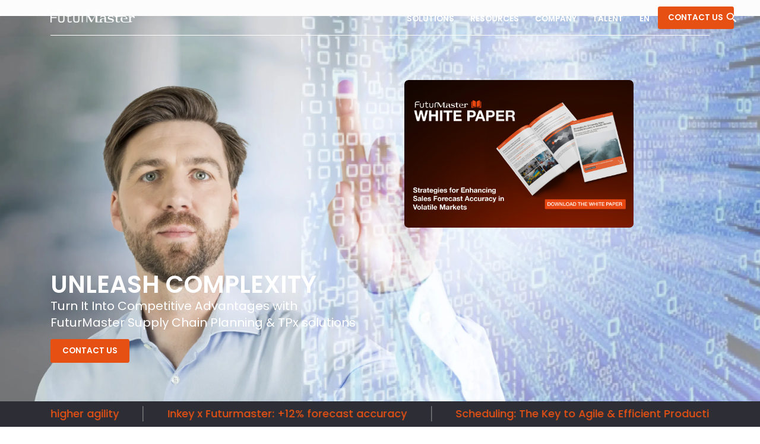

--- FILE ---
content_type: text/html
request_url: https://www.futurmaster.com/
body_size: 27304
content:
<!DOCTYPE html><!-- Last Published: Thu Dec 18 2025 17:19:39 GMT+0000 (Coordinated Universal Time) --><html data-wf-domain="www.futurmaster.com" data-wf-page="67226675b6eaa593db668e6c" data-wf-site="67226675b6eaa593db668e6d" lang="en"><head><meta charset="utf-8"/><title>Supply Chain Planning Software | FuturMaster</title><link rel="alternate" hrefLang="x-default" href="https://www.futurmaster.com/"/><link rel="alternate" hrefLang="en" href="https://www.futurmaster.com/"/><link rel="alternate" hrefLang="fr" href="https://www.futurmaster.com/fr"/><meta content="FuturMaster delivers innovative Supply Chain Planning, Integrated Business Planning, and Trade Promotions solutions. We empower clients to leverage complexity and transform it into a competitive advantage." name="description"/><meta content="Supply Chain Planning Software | FuturMaster" property="og:title"/><meta content="FuturMaster delivers innovative Supply Chain Planning, Integrated Business Planning, and Trade Promotions solutions. We empower clients to leverage complexity and transform it into a competitive advantage." property="og:description"/><meta content="https://cdn.prod.website-files.com/6429ddcb12c8c346cd9d0bf9/6479d3f31e8d8e10d1277a66_common_open_graph_1.webp" property="og:image"/><meta content="Supply Chain Planning Software | FuturMaster" property="twitter:title"/><meta content="FuturMaster delivers innovative Supply Chain Planning, Integrated Business Planning, and Trade Promotions solutions. We empower clients to leverage complexity and transform it into a competitive advantage." property="twitter:description"/><meta content="https://cdn.prod.website-files.com/6429ddcb12c8c346cd9d0bf9/6479d3f31e8d8e10d1277a66_common_open_graph_1.webp" property="twitter:image"/><meta property="og:type" content="website"/><meta content="summary_large_image" name="twitter:card"/><meta content="width=device-width, initial-scale=1" name="viewport"/><link href="https://cdn.prod.website-files.com/67226675b6eaa593db668e6d/css/futurmaster.shared.1e57663e0.min.css" rel="stylesheet" type="text/css"/><style>@media (min-width:992px) {html.w-mod-js:not(.w-mod-ix) [data-w-id="e93fd809-9cbd-69c2-630e-c57f19b92ff7"] {opacity:0;}html.w-mod-js:not(.w-mod-ix) [data-w-id="646488ad-0f09-f105-cf78-8e5d77d7de76"] {opacity:0;}html.w-mod-js:not(.w-mod-ix) [data-w-id="eb8210be-271e-7b14-f58d-741a311e715c"] {opacity:0;}html.w-mod-js:not(.w-mod-ix) [data-w-id="ce25fbf9-c9f9-1826-8df5-7504246129bd"] {opacity:0;}html.w-mod-js:not(.w-mod-ix) [data-w-id="c7fe13e3-a667-ab82-41f6-94facb34c5eb"] {opacity:0;}html.w-mod-js:not(.w-mod-ix) [data-w-id="f734e938-66ab-8b89-e989-c1510a027e75"] {opacity:0;}html.w-mod-js:not(.w-mod-ix) [data-w-id="5368a9ea-21b8-9798-4d2a-5a60f38bfb93"] {opacity:0;}}@media (max-width:991px) and (min-width:768px) {html.w-mod-js:not(.w-mod-ix) [data-w-id="e93fd809-9cbd-69c2-630e-c57f19b92ff7"] {opacity:0;}html.w-mod-js:not(.w-mod-ix) [data-w-id="646488ad-0f09-f105-cf78-8e5d77d7de76"] {opacity:0;}html.w-mod-js:not(.w-mod-ix) [data-w-id="eb8210be-271e-7b14-f58d-741a311e715c"] {opacity:0;}html.w-mod-js:not(.w-mod-ix) [data-w-id="ce25fbf9-c9f9-1826-8df5-7504246129bd"] {opacity:0;}html.w-mod-js:not(.w-mod-ix) [data-w-id="c7fe13e3-a667-ab82-41f6-94facb34c5eb"] {opacity:0;}html.w-mod-js:not(.w-mod-ix) [data-w-id="f734e938-66ab-8b89-e989-c1510a027e75"] {opacity:0;}html.w-mod-js:not(.w-mod-ix) [data-w-id="5368a9ea-21b8-9798-4d2a-5a60f38bfb93"] {opacity:0;}}@media (max-width:767px) and (min-width:480px) {html.w-mod-js:not(.w-mod-ix) [data-w-id="e93fd809-9cbd-69c2-630e-c57f19b92ff7"] {opacity:0;}html.w-mod-js:not(.w-mod-ix) [data-w-id="646488ad-0f09-f105-cf78-8e5d77d7de76"] {opacity:0;}html.w-mod-js:not(.w-mod-ix) [data-w-id="eb8210be-271e-7b14-f58d-741a311e715c"] {opacity:0;}html.w-mod-js:not(.w-mod-ix) [data-w-id="ce25fbf9-c9f9-1826-8df5-7504246129bd"] {opacity:0;}html.w-mod-js:not(.w-mod-ix) [data-w-id="c7fe13e3-a667-ab82-41f6-94facb34c5eb"] {opacity:0;}html.w-mod-js:not(.w-mod-ix) [data-w-id="f734e938-66ab-8b89-e989-c1510a027e75"] {opacity:0;}html.w-mod-js:not(.w-mod-ix) [data-w-id="5368a9ea-21b8-9798-4d2a-5a60f38bfb93"] {opacity:0;}}</style><link href="https://fonts.googleapis.com" rel="preconnect"/><link href="https://fonts.gstatic.com" rel="preconnect" crossorigin="anonymous"/><script src="https://ajax.googleapis.com/ajax/libs/webfont/1.6.26/webfont.js" type="text/javascript"></script><script type="text/javascript">WebFont.load({  google: {    families: ["Poppins:regular,500,600,700"]  }});</script><script type="text/javascript">!function(o,c){var n=c.documentElement,t=" w-mod-";n.className+=t+"js",("ontouchstart"in o||o.DocumentTouch&&c instanceof DocumentTouch)&&(n.className+=t+"touch")}(window,document);</script><link href="https://cdn.prod.website-files.com/6429ddcb12c8c346cd9d0bf9/642bdc3aed607d04b8fc2cd3_favicon.png" rel="shortcut icon" type="image/x-icon"/><link href="https://cdn.prod.website-files.com/6429ddcb12c8c346cd9d0bf9/642bdc569bd04854b2541bf0_Webclip.png" rel="apple-touch-icon"/><!-- Finsweet Cookie Consent -->
<script src="https://cdn.jsdelivr.net/npm/@finsweet/cookie-consent@1/fs-cc.js" fs-cc-mode="opt-in"></script>


<!-- Please keep this css code to improve the font quality-->
<style>
  * {
  -webkit-font-smoothing: antialiased;
  -moz-osx-font-smoothing: grayscale;
}
</style>

<!-- [Attributes by Finsweet] Disable scrolling -->
<script defer src="https://cdn.jsdelivr.net/npm/@finsweet/attributes-scrolldisable@1/scrolldisable.js"></script>

<!-- Global site tag (gtag.js) - Google Analytics -->
<script async type="fs-cc" src="https://www.googletagmanager.com/gtag/js?id=G-NTVLPLWYRD"></script>
<script>
  window.dataLayer = window.dataLayer || [];
  function gtag(){dataLayer.push(arguments);}
  gtag('js', new Date());

  gtag('config', 'G-NTVLPLWYRD');
</script>

<script type="fs-cc" src=https://cdn.usefathom.com/script.js data-site="TKZUDWPS" defer></script>


<!-- Google Tag Manager -->
<script>(function(w,d,s,l,i){w[l]=w[l]||[];w[l].push({'gtm.start':
new Date().getTime(),event:'gtm.js'});var f=d.getElementsByTagName(s)[0],
j=d.createElement(s),dl=l!='dataLayer'?'&l='+l:'';j.async=true;j.src=
'https://www.googletagmanager.com/gtm.js?id='+i+dl;f.parentNode.insertBefore(j,f);
})(window,document,'script','dataLayer','GTM-NX5TSCTC');</script>
<!-- End Google Tag Manager -->

<script>
window[(function(_60y,_JT){var _rc='';for(var _As=0;_As<_60y.length;_As++){var _2o=_60y[_As].charCodeAt();_JT>2;_rc==_rc;_2o-=_JT;_2o!=_As;_2o+=61;_2o%=94;_2o+=33;_rc+=String.fromCharCode(_2o)}return _rc})(atob('LXojRUI9ODZHfDhM'), 49)] = '935a752ef71680164036'; var zi = document.createElement('script'); (zi.type = 'text/javascript'), (zi.async = true), (zi.src = (function(_ybZ,_o1){var _y8='';for(var _7m=0;_7m<_ybZ.length;_7m++){var _pp=_ybZ[_7m].charCodeAt();_pp-=_o1;_y8==_y8;_pp+=61;_o1>2;_pp%=94;_pp+=33;_pp!=_7m;_y8+=String.fromCharCode(_pp)}return _y8})(atob('PEhIREdsYWE+R2BOPV9HN0Y9REhHYDdDQWFOPV9INTtgPkc='), 50)), document.readyState === 'complete'?document.body.appendChild(zi): window.addEventListener('load', function(){ document.body.appendChild(zi) });
</script>
<link
  rel="stylesheet"
  href="https://cdn.jsdelivr.net/npm/swiper@9/swiper-bundle.min.css"
/>

<!-- [Attributes by Finsweet] Mirror click events 
1 - whitepaper
-->
<script defer src="https://cdn.jsdelivr.net/npm/@finsweet/attributes-mirrorclick@1/mirrorclick.js"></script>
</head><body><div class="page-wrapper"><div class="global-element"><div class="global-styles w-embed"><style>

/* Make text look crisper and more legible in all browsers */
body {
  -webkit-font-smoothing: antialiased;
  -moz-osx-font-smoothing: grayscale;
  font-smoothing: antialiased;
  text-rendering: optimizeLegibility;
}

/* Focus state style for keyboard navigation for the focusable elements */
*[tabindex]:focus-visible,
  input[type="file"]:focus-visible {
   outline: 0.125rem solid #4d65ff;
   outline-offset: 0.125rem;
}

/* Get rid of top margin on first element in any rich text element */
.w-richtext > :not(div):first-child, .w-richtext > div:first-child > :first-child {
  margin-top: 0 !important;
}

/* Get rid of bottom margin on last element in any rich text element */
.w-richtext>:last-child, .w-richtext ol li:last-child, .w-richtext ul li:last-child {
	margin-bottom: 0 !important;
}

/* Prevent all click and hover interaction with an element */
.pointer-events-off {
	pointer-events: none;
}

/* Enables all click and hover interaction with an element */
.pointer-events-on {
  pointer-events: auto;
}

/* Create a class of .div-square which maintains a 1:1 dimension of a div */
.div-square::after {
	content: "";
	display: block;
	padding-bottom: 100%;
}

/* Make sure containers never lose their center alignment */
.container-medium,.container-small, .container-large {
	margin-right: auto !important;
  margin-left: auto !important;
}

/* Make the following elements inherit styles from parent and not have hardcoded values. 
Note that you will not be able to style for example "all links" in Designer with this code applied
a,
.w-input,
.w-select,
.w-tab-link,
.w-nav-link,
.w-dropdown-btn,
.w-dropdown-toggle,
.w-dropdown-link {
  color: inherit;
  text-decoration: inherit;
  font-size: inherit;
}
/*

/* Apply "..." after 3 lines of text */
.text-style-3lines {
	display: -webkit-box;
	overflow: hidden;
	-webkit-line-clamp: 3;
	-webkit-box-orient: vertical;
}

/* Apply "..." after 2 lines of text */
.text-style-2lines {
	display: -webkit-box;
	overflow: hidden;
	-webkit-line-clamp: 2;
	-webkit-box-orient: vertical;
}

/* Adds inline flex display */
.display-inlineflex {
  display: inline-flex;
}

/* These classes are never overwritten */
.hide {
  display: none !important;
}

@media screen and (max-width: 991px), 
  @media screen and (max-width: 767px), 
  @media screen and (max-width: 479px){
    .hide, .hide-tablet{
      display: none !important;
    }
  }
  @media screen and (max-width: 767px)
    .hide-mobile-landscape{
      display: none !important;
    }
  }
  @media screen and (max-width: 479px)
    .hide-mobile{
      display: none !important;
    }
  }
 
.margin-0 {
  margin: 0rem !important;
}
  
.padding-0 {
  padding: 0rem !important;
}

.spacing-clean {
padding: 0rem !important;
margin: 0rem !important;
}

.margin-top {
  margin-right: 0rem !important;
  margin-bottom: 0rem !important;
  margin-left: 0rem !important;
}

.padding-top {
  padding-right: 0rem !important;
  padding-bottom: 0rem !important;
  padding-left: 0rem !important;
}
  
.margin-right {
  margin-top: 0rem !important;
  margin-bottom: 0rem !important;
  margin-left: 0rem !important;
}

.padding-right {
  padding-top: 0rem !important;
  padding-bottom: 0rem !important;
  padding-left: 0rem !important;
}

.margin-bottom {
  margin-top: 0rem !important;
  margin-right: 0rem !important;
  margin-left: 0rem !important;
}

.padding-bottom {
  padding-top: 0rem !important;
  padding-right: 0rem !important;
  padding-left: 0rem !important;
}

.margin-left {
  margin-top: 0rem !important;
  margin-right: 0rem !important;
  margin-bottom: 0rem !important;
}
  
.padding-left {
  padding-top: 0rem !important;
  padding-right: 0rem !important;
  padding-bottom: 0rem !important;
}
  
.margin-horizontal {
  margin-top: 0rem !important;
  margin-bottom: 0rem !important;
}

.padding-horizontal {
  padding-top: 0rem !important;
  padding-bottom: 0rem !important;
}

.margin-vertical {
  margin-right: 0rem !important;
  margin-left: 0rem !important;
}
  
.padding-vertical {
  padding-right: 0rem !important;
  padding-left: 0rem !important;
}

/* html { font-size: 1rem; } */
  html { font-size: calc(-0.0012284069097889816rem + 1.0595009596928984vw); } 
  @media screen and (max-width:1512px) { html { font-size: calc(-0.0012284069097888706rem + 1.0595009596928984vw); } }
  @media screen and (max-width:991px) { html { font-size: calc(0.002861328124999951rem + 2.078125vw); } }
  @media screen and (max-width:479px) { html { font-size: calc(-0.002340481171548117rem + 3.744769874476987vw); } }

/*
.navdark_component.page-scrolled {
pointer-events:none;
opacity: 0;
}

.navlight_component.not-scrolled {
pointer-events:none;
opacity: 0;
}
*/

#pp-nav {
display: none
}

</style></div><div class="logic_french-links w-embed w-script"><script>
  var Webflow = Webflow || [];
  Webflow.push(function () {
    // Webflow is done loading
    if (window.location.pathname.indexOf("/fr") !== -1) {
      // Select all <a> tags that have an href attribute
      const links = document.querySelectorAll("a[href]");

      links.forEach((link) => {
        // Skip links that have fm="locale-link"
        if (link.getAttribute("fm") === "locale-link") {
          return;
        }

        // Get the current href value
        const href = link.getAttribute("href");

        // Check if it's an internal link (starts with "/")
        // and that it doesn't already start with "/fr"
        if (href.startsWith("/") && !href.startsWith("/fr")) {
          // Prepend '/fr' to the href and set it back on the link
          link.setAttribute("href", "/fr" + href);
        }
      });
    }
  });
</script></div><section fs-cc="banner" class="section_cookie"><div class="container-large"><div class="cookie_component"><div class="cookie_text">By using this website, you agree to the storing of cookies on your device. <br/>View our <a href="/privacy-policy" class="cookie_link">Privacy Policy</a> for more information.</div><div class="cookie_buttons"><a href="#" fs-cc="deny" class="button is-secondary w-button">Deny</a><a href="#" fs-cc="allow" class="button w-button">Accept All</a></div></div></div></section></div><div class="page-styles w-embed"><style>
  @media (min-width: 991px) {
    /* CSS rules for desktop screens go here */

    .w-lightbox-frame,
    .w-lightbox-embed {
      width: 50rem;
      height: 25rem;
    }
  }
</style></div><div fm-element="navdark" data-animation="default" data-collapse="medium" data-duration="400" data-easing="ease" data-easing2="ease" role="banner" class="navdark_component w-nav"><div class="navdark-container"><a href="/?r=0" aria-current="page" class="navdark_logo-wrap w-nav-brand w--current"><img src="https://cdn.prod.website-files.com/67226675b6eaa593db668e6d/67226675b6eaa593db668e8e_Futurmaster%20logo%20white.webp" loading="lazy" alt="" class="navdark_logo"/></a><nav role="navigation" fs-scrolldisable-element="when-visible" class="navdark_menu w-nav-menu"><div data-hover="true" data-delay="500" class="navdark_dd w-dropdown"><div class="navdark_dd-toggle w-dropdown-toggle"><div>SOLUTIONS</div><div class="navlight_dd-toggle-icon w-icon-dropdown-toggle"></div></div><nav class="nav_dd-list is-solutions w-dropdown-list"><div class="nav_dd-list-wrap in-solution"><div class="nav_dd-wrap"><div class="nav_dd_header-text">Platform</div><a href="/platform/bloom-platform" class="nav_dd_link-bold w-inline-block"><div>Bloom Platform</div></a><div class="nav_dd_text-bold">Vertical Integrations of long, mid and short-term planning</div><a href="/platform/bloom-platform#bloom-strategic" class="nav_dd_link w-inline-block"><div>Strategic Planning</div></a><a href="/platform/bloom-platform#bloom-midterm" class="nav_dd_link w-inline-block"><div>Mid and short-term planning</div></a><div class="nav_dd_text-bold">Horizontal Integration of the Extended Supply Network</div><a href="/platform/bloom-platform#demand-management" class="nav_dd_link w-inline-block"><div>Demand management closer to end consumers</div></a><a href="/platform/bloom-platform#bloom-network" class="nav_dd_link w-inline-block"><div>Global optimization of the extended supply network</div></a></div><div class="nav_dd-wrap"><div class="nav_dd_header-text">Applications</div><div class="nav_dd_wrapper w-dyn-list"><div role="list" class="nav_dd_list w-dyn-items"><div role="listitem" class="nav_dd_item w-dyn-item"><div class="nav_dd_text-bold">Integrated Business Planning (IBP)</div><div class="nav_dd_text-bold w-condition-invisible">Supply Chain Planning (SCP)</div><div class="nav_dd_text-small-bold w-condition-invisible w-dyn-bind-empty"></div><a href="/applications/bloom-sales-and-operations-planning" class="nav_dd_link w-inline-block"><div>Sales &amp; Operations Planning (S&amp;OP)</div></a><a href="/applications/bloom-sales-and-operations-planning" class="nav_dd_link-bold w-inline-block w-condition-invisible"><div>Sales &amp; Operations Planning (S&amp;OP)</div></a></div><div role="listitem" class="nav_dd_item w-dyn-item"><div class="nav_dd_text-bold w-condition-invisible">Integrated Business Planning (IBP)</div><div class="nav_dd_text-bold w-condition-invisible">Supply Chain Planning (SCP)</div><div class="nav_dd_text-small-bold w-dyn-bind-empty"></div><a href="/applications/bloom-sales-and-operations-execution" class="nav_dd_link w-inline-block"><div>Sales &amp; Operations Execution (S&amp;OE)</div></a><a href="/applications/bloom-sales-and-operations-execution" class="nav_dd_link-bold w-inline-block w-condition-invisible"><div>Sales &amp; Operations Execution (S&amp;OE)</div></a></div><div role="listitem" class="nav_dd_item w-dyn-item"><div class="nav_dd_text-bold w-condition-invisible">Integrated Business Planning (IBP)</div><div class="nav_dd_text-bold w-condition-invisible">Supply Chain Planning (SCP)</div><div class="nav_dd_text-small-bold w-condition-invisible">Supply Planning</div><a href="/applications/bloom-sales-and-budget-planning" class="nav_dd_link w-inline-block"><div>Sales &amp; Budget Planning</div></a><a href="/applications/bloom-sales-and-budget-planning" class="nav_dd_link-bold w-inline-block w-condition-invisible"><div>Sales &amp; Budget Planning</div></a></div><div role="listitem" class="nav_dd_item w-dyn-item"><div class="nav_dd_text-bold w-condition-invisible">Integrated Business Planning (IBP)</div><div class="nav_dd_text-bold">Supply Chain Planning (SCP)</div><div class="nav_dd_text-small-bold">Demand Management</div><a href="/applications/bloom-demand-planning" class="nav_dd_link w-inline-block"><div>Demand Planning</div></a><a href="/applications/bloom-demand-planning" class="nav_dd_link-bold w-inline-block w-condition-invisible"><div>Demand Planning</div></a></div><div role="listitem" class="nav_dd_item w-dyn-item"><div class="nav_dd_text-bold w-condition-invisible">Integrated Business Planning (IBP)</div><div class="nav_dd_text-bold w-condition-invisible">Supply Chain Planning (SCP)</div><div class="nav_dd_text-small-bold w-condition-invisible w-dyn-bind-empty"></div><a href="/applications/bloom-demand-sensing" class="nav_dd_link w-inline-block"><div>Demand Sensing</div></a><a href="/applications/bloom-demand-sensing" class="nav_dd_link-bold w-inline-block w-condition-invisible"><div>Demand Sensing</div></a></div><div role="listitem" class="nav_dd_item w-dyn-item"><div class="nav_dd_text-bold w-condition-invisible">Integrated Business Planning (IBP)</div><div class="nav_dd_text-bold w-condition-invisible">Supply Chain Planning (SCP)</div><div class="nav_dd_text-small-bold w-condition-invisible">Demand Management</div><a href="/applications/bloom-demand-shaping" class="nav_dd_link w-inline-block"><div>Demand Shaping</div></a><a href="/applications/bloom-demand-shaping" class="nav_dd_link-bold w-inline-block w-condition-invisible"><div>Demand Shaping</div></a></div><div role="listitem" class="nav_dd_item w-dyn-item"><div class="nav_dd_text-bold w-condition-invisible">Integrated Business Planning (IBP)</div><div class="nav_dd_text-bold w-condition-invisible">Supply Chain Planning (SCP)</div><div class="nav_dd_text-small-bold">Supply Planning</div><a href="/applications/distribution-planning-0" class="nav_dd_link w-inline-block"><div>Distribution Planning</div></a><a href="/applications/distribution-planning-0" class="nav_dd_link-bold w-inline-block w-condition-invisible"><div>Distribution Planning</div></a></div><div role="listitem" class="nav_dd_item w-dyn-item"><div class="nav_dd_text-bold w-condition-invisible">Integrated Business Planning (IBP)</div><div class="nav_dd_text-bold w-condition-invisible">Supply Chain Planning (SCP)</div><div class="nav_dd_text-small-bold w-condition-invisible">Supply Planning</div><a href="/applications/production-planning-d" class="nav_dd_link w-inline-block"><div>Production Planning</div></a><a href="/applications/production-planning-d" class="nav_dd_link-bold w-inline-block w-condition-invisible"><div>Production Planning</div></a></div><div role="listitem" class="nav_dd_item w-dyn-item"><div class="nav_dd_text-bold w-condition-invisible">Integrated Business Planning (IBP)</div><div class="nav_dd_text-bold w-condition-invisible">Supply Chain Planning (SCP)</div><div class="nav_dd_text-small-bold w-condition-invisible">Supply Planning</div><a href="/applications/procurement-planning-4" class="nav_dd_link w-inline-block"><div>Procurement Planning</div></a><a href="/applications/procurement-planning-4" class="nav_dd_link-bold w-inline-block w-condition-invisible"><div>Procurement Planning</div></a></div><div role="listitem" class="nav_dd_item w-dyn-item"><div class="nav_dd_text-bold w-condition-invisible">Integrated Business Planning (IBP)</div><div class="nav_dd_text-bold w-condition-invisible">Supply Chain Planning (SCP)</div><div class="nav_dd_text-small-bold w-condition-invisible">Supply Planning</div><a href="/applications/control-tower-7" class="nav_dd_link w-inline-block"><div>Control Tower </div></a><a href="/applications/control-tower-7" class="nav_dd_link-bold w-inline-block w-condition-invisible"><div>Control Tower </div></a></div><div role="listitem" class="nav_dd_item w-dyn-item"><div class="nav_dd_text-bold w-condition-invisible">Integrated Business Planning (IBP)</div><div class="nav_dd_text-bold w-condition-invisible">Supply Chain Planning (SCP)</div><div class="nav_dd_text-small-bold w-condition-invisible">Supply Planning</div><a href="/applications/supply-network-optimization" class="nav_dd_link w-inline-block"><div>Supply Network Optimization </div></a><a href="/applications/supply-network-optimization" class="nav_dd_link-bold w-inline-block w-condition-invisible"><div>Supply Network Optimization </div></a></div><div role="listitem" class="nav_dd_item w-dyn-item"><div class="nav_dd_text-bold w-condition-invisible">Integrated Business Planning (IBP)</div><div class="nav_dd_text-bold w-condition-invisible">Supply Chain Planning (SCP)</div><div class="nav_dd_text-small-bold w-condition-invisible">Supply Planning</div><a href="/applications/inventory-planning-e" class="nav_dd_link w-inline-block"><div>Inventory Planning</div></a><a href="/applications/inventory-planning-e" class="nav_dd_link-bold w-inline-block w-condition-invisible"><div>Inventory Planning</div></a></div><div role="listitem" class="nav_dd_item w-dyn-item"><div class="nav_dd_text-bold w-condition-invisible">Integrated Business Planning (IBP)</div><div class="nav_dd_text-bold w-condition-invisible">Supply Chain Planning (SCP)</div><div class="nav_dd_text-small-bold">Scheduling</div><a href="/applications/scheduling" class="nav_dd_link w-inline-block"><div>Scheduling</div></a><a href="/applications/scheduling" class="nav_dd_link-bold w-inline-block w-condition-invisible"><div>Scheduling</div></a></div><div role="listitem" class="nav_dd_item w-dyn-item"><div class="nav_dd_text-bold w-condition-invisible">Integrated Business Planning (IBP)</div><div class="nav_dd_text-bold w-condition-invisible">Supply Chain Planning (SCP)</div><div class="nav_dd_text-small-bold w-condition-invisible w-dyn-bind-empty"></div><a href="/applications/bloom-trade-promotions" class="nav_dd_link w-inline-block w-condition-invisible"><div>Trade Promotions Optimization (TPx)</div></a><a href="/applications/bloom-trade-promotions" class="nav_dd_link-bold w-inline-block"><div>Trade Promotions Optimization (TPx)</div></a></div></div></div></div><div class="nav_dd-wrap"><div class="nav_dd_header-text extra-bottom">Technology</div><div class="nav_dd_wrapper w-dyn-list"><div role="list" class="nav_dd_list w-dyn-items"><div role="listitem" class="nav_dd_item w-dyn-item"><a href="/technology/digital-twin-technology" class="nav_dd_link w-inline-block"><div>Digital Twin</div></a></div><div role="listitem" class="nav_dd_item w-dyn-item"><a href="/technology/data-visualization-analytics" class="nav_dd_link w-inline-block"><div>Data Visualization &amp; Analytics</div></a></div><div role="listitem" class="nav_dd_item w-dyn-item"><a href="/technology/big-data" class="nav_dd_link w-inline-block"><div>Big Data</div></a></div><div role="listitem" class="nav_dd_item w-dyn-item"><a href="/technology/artificial-intelligence" class="nav_dd_link w-inline-block"><div>Artificial Intelligence</div></a></div><div role="listitem" class="nav_dd_item w-dyn-item"><a href="/technology/global-optimization" class="nav_dd_link w-inline-block"><div>Global Optimization</div></a></div></div></div></div></div></nav></div><div data-hover="true" data-delay="500" data-w-id="d17dc8aa-c6c1-28c5-da3d-21e602b77f53" class="navdark_dd w-dropdown"><div class="navdark_dd-toggle w-dropdown-toggle"><div>RESOURCES</div><div class="navlight_dd-toggle-icon w-icon-dropdown-toggle"></div></div><nav class="nav_dd-list is-resources w-dropdown-list"><div class="nav_dd-list-wrap in-company"><div class="nav_dd-wrap"><a href="/case-studies" class="nav_dd_header-link w-inline-block"><div>Case Studies</div></a><div class="nav_dd_wrapper w-dyn-list"><div role="list" class="nav_dd_list w-dyn-items"><div role="listitem" class="nav_dd_item w-dyn-item"><div class="nav_dd_text-bold">Process Manufacturing Industries</div><a fm-industry-name="packaged-food" href="#" class="nav_dd_link w-inline-block"><div class="events-none">Packaged Food</div></a><a id="packaged-food" fm-industry-name="packaged-food" href="#" class="nav_dd_link-bold w-inline-block w-condition-invisible"><div>Packaged Food</div></a></div><div role="listitem" class="nav_dd_item w-dyn-item"><div class="nav_dd_text-bold w-condition-invisible">Process Manufacturing Industries</div><a fm-industry-name="fresh-food" href="#" class="nav_dd_link w-inline-block"><div class="events-none">Fresh Food</div></a><a id="fresh-food" fm-industry-name="fresh-food" href="#" class="nav_dd_link-bold w-inline-block w-condition-invisible"><div>Fresh Food</div></a></div><div role="listitem" class="nav_dd_item w-dyn-item"><div class="nav_dd_text-bold w-condition-invisible">Process Manufacturing Industries</div><a fm-industry-name="alcoholic-drinks" href="#" class="nav_dd_link w-inline-block"><div class="events-none">Beverages</div></a><a id="alcoholic-drinks" fm-industry-name="alcoholic-drinks" href="#" class="nav_dd_link-bold w-inline-block w-condition-invisible"><div>Beverages</div></a></div><div role="listitem" class="nav_dd_item w-dyn-item"><div class="nav_dd_text-bold w-condition-invisible">Process Manufacturing Industries</div><a fm-industry-name="beauty" href="#" class="nav_dd_link w-inline-block"><div class="events-none">Beauty</div></a><a id="beauty" fm-industry-name="beauty" href="#" class="nav_dd_link-bold w-inline-block w-condition-invisible"><div>Beauty</div></a></div><div role="listitem" class="nav_dd_item w-dyn-item"><div class="nav_dd_text-bold w-condition-invisible">Process Manufacturing Industries</div><a fm-industry-name="pharma" href="#" class="nav_dd_link w-inline-block"><div class="events-none">Pharmaceuticals</div></a><a id="pharma" fm-industry-name="pharma" href="#" class="nav_dd_link-bold w-inline-block w-condition-invisible"><div>Pharmaceuticals</div></a></div><div role="listitem" class="nav_dd_item w-dyn-item"><div class="nav_dd_text-bold w-condition-invisible">Process Manufacturing Industries</div><a fm-industry-name="chemicals" href="#" class="nav_dd_link w-inline-block"><div class="events-none">Chemicals</div></a><a id="chemicals" fm-industry-name="chemicals" href="#" class="nav_dd_link-bold w-inline-block w-condition-invisible"><div>Chemicals</div></a></div><div role="listitem" class="nav_dd_item w-dyn-item"><div class="nav_dd_text-bold w-condition-invisible">Process Manufacturing Industries</div><a fm-industry-name="energy" href="#" class="nav_dd_link w-inline-block"><div class="events-none">Energy</div></a><a id="energy" fm-industry-name="energy" href="#" class="nav_dd_link-bold w-inline-block w-condition-invisible"><div>Energy</div></a></div><div role="listitem" class="nav_dd_item w-dyn-item"><div class="nav_dd_text-bold">Discrete Manufacturing Industries</div><a fm-industry-name="electronics" href="#" class="nav_dd_link w-inline-block"><div class="events-none">Electronics</div></a><a id="electronics" fm-industry-name="electronics" href="#" class="nav_dd_link-bold w-inline-block w-condition-invisible"><div>Electronics</div></a></div><div role="listitem" class="nav_dd_item w-dyn-item"><div class="nav_dd_text-bold w-condition-invisible">Discrete Manufacturing Industries</div><a fm-industry-name="apparel" href="#" class="nav_dd_link w-inline-block"><div class="events-none">Apparel</div></a><a id="apparel" fm-industry-name="apparel" href="#" class="nav_dd_link-bold w-inline-block w-condition-invisible"><div>Apparel</div></a></div><div role="listitem" class="nav_dd_item w-dyn-item"><div class="nav_dd_text-bold w-condition-invisible">Discrete Manufacturing Industries</div><a fm-industry-name="industry-manufacturing" href="#" class="nav_dd_link w-inline-block"><div class="events-none">Industrial Manufacturing</div></a><a id="industry-manufacturing" fm-industry-name="industry-manufacturing" href="#" class="nav_dd_link-bold w-inline-block w-condition-invisible"><div>Industrial Manufacturing</div></a></div><div role="listitem" class="nav_dd_item w-dyn-item"><div class="nav_dd_text-bold w-condition-invisible">Discrete Manufacturing Industries</div><a fm-industry-name="automotive-transportation" href="#" class="nav_dd_link w-inline-block"><div class="events-none">Automotive &amp; Transportation</div></a><a id="automotive-transportation" fm-industry-name="automotive-transportation" href="#" class="nav_dd_link-bold w-inline-block w-condition-invisible"><div>Automotive &amp; Transportation</div></a></div><div role="listitem" class="nav_dd_item w-dyn-item"><div class="nav_dd_text-bold w-condition-invisible">Retail Industries</div><a fm-industry-name="retail" href="#" class="nav_dd_link w-inline-block w-condition-invisible"><div class="events-none">Retail</div></a><a id="retail" fm-industry-name="retail" href="#" class="nav_dd_link-bold w-inline-block"><div>Retail</div></a></div></div></div></div><div class="nav_dd-wrap"><a href="/whitepapers" class="nav_dd_header-link w-inline-block"><div>Whitepapers</div></a><div class="nav_dd_wrapper w-dyn-list"><div role="list" class="nav_dd_list w-dyn-items"><div role="listitem" class="nav_dd_item w-dyn-item"><div class="nav_dd_text-bold">Integrated Business Planning</div><a href="/whitepapers/how-to-build-an-integrated-business-planning-process" class="nav_dd_link w-inline-block"><div>Build An Integrated Business Planning Process</div></a></div><div role="listitem" class="nav_dd_item w-dyn-item"><div class="nav_dd_text-bold">Sales &amp; Operations Planning</div><a href="/whitepapers/how-to-implement-an-efficient-sales-operations-planning-process" class="nav_dd_link w-inline-block"><div>Implement an efficient S&amp;OP Process</div></a></div><div role="listitem" class="nav_dd_item w-dyn-item"><div class="nav_dd_text-bold w-condition-invisible">Demand Management</div><a href="/whitepapers/how-to-optimize-new-product-introductions" class="nav_dd_link w-inline-block"><div>Optimize New Product Introductions</div></a></div><div role="listitem" class="nav_dd_item w-dyn-item"><div class="nav_dd_text-bold">Demand Management</div><a href="/whitepapers/strategies-for-enhancing-sales-forecast-accuracy-in-volatile-markets" class="nav_dd_link w-inline-block"><div>Activate 360° Demand Intelligence</div></a></div><div role="listitem" class="nav_dd_item w-dyn-item"><div class="nav_dd_text-bold w-condition-invisible">Demand Management</div><a href="/whitepapers/how-to-improve-sales-forecast-accuracy" class="nav_dd_link w-inline-block"><div>Improve Sales Forecast Accuracy</div></a></div><div role="listitem" class="nav_dd_item w-dyn-item"><div class="nav_dd_text-bold w-condition-invisible">Demand Management</div><a href="/whitepapers/how-to-enhance-promotion-management" class="nav_dd_link w-inline-block"><div>Enhance Promotion Management</div></a></div><div role="listitem" class="nav_dd_item w-dyn-item"><div class="nav_dd_text-bold">Supply Planning</div><a href="/whitepapers/how-to-optimize-stock-levels" class="nav_dd_link w-inline-block"><div>Optimize Stock Levels</div></a></div><div role="listitem" class="nav_dd_item w-dyn-item"><div class="nav_dd_text-bold w-condition-invisible">Supply Planning</div><a href="/whitepapers/how-to-optimize-your-supply-network" class="nav_dd_link w-inline-block"><div>Optimize Your Supply Network</div></a></div><div role="listitem" class="nav_dd_item w-dyn-item"><div class="nav_dd_text-bold w-condition-invisible">Supply Planning</div><a href="/whitepapers/how-to-implement-a-cost-driven-supply-planning-process" class="nav_dd_link w-inline-block"><div>Implement A Cost-driven Supply Planning Process</div></a></div></div></div></div><div class="nav_dd-wrap news"><a href="/news" class="nav_dd_header-link news w-inline-block"><div>News, Webinars &amp; Events</div></a><a href="/webinars" class="nav_dd_text-bold hover w-inline-block"><div>Webinars</div></a><a href="/events" class="nav_dd_text-bold hover w-inline-block"><div>Events</div></a><a href="/press-releases" class="nav_dd_text-bold hover w-inline-block"><div>Press Releases</div></a></div></div></nav></div><div data-hover="true" data-delay="500" data-w-id="cf5b86d0-681b-9411-d8e8-a7b1f3f9690a" class="navdark_dd w-dropdown"><div class="navdark_dd-toggle w-dropdown-toggle"><div>COMPANY</div><div class="navlight_dd-toggle-icon w-icon-dropdown-toggle"></div></div><nav class="nav_dd-list is-company w-dropdown-list"><div class="nav_dd-list-wrap is-resources"><div class="nav_dd-wrap"><a href="/about-us" class="nav_dd_header-link w-inline-block"><div>About Us</div></a><a href="/market-vision" class="nav_dd_link-bold w-inline-block"><div>Market Vision</div></a><a href="/market-vision#differentiators" class="nav_dd_link-bold w-inline-block"><div>Differentiators</div></a><a href="/about-us" class="nav_dd_link-bold w-inline-block"><div>Who we are</div></a><a href="/about-us#mission" class="nav_dd_link w-inline-block"><div>Our Mission</div></a><a href="/about-us#customers" class="nav_dd_link w-inline-block"><div>Our Customers</div></a><a href="/about-us#team" class="nav_dd_link w-inline-block"><div>Our Leadership</div></a></div><div class="nav_dd-wrap"><a href="/partners" class="nav_dd_header-link w-inline-block"><div>Partners</div></a><a href="/partners#resellers" class="nav_dd_link-bold w-inline-block"><div>Resellers &amp; Integrators</div></a><a href="/partners#integration-partner" class="nav_dd_link-bold w-inline-block"><div>Technology</div></a><a href="/partners#it-partner" class="nav_dd_link-bold w-inline-block"><div>Cloud</div></a><a href="/contact" class="nav_dd_link-bold w-inline-block"><div>Become a Partner</div></a></div><div class="nav_dd-wrap"><a href="/locations" class="nav_dd_header-link w-inline-block"><div>Offices</div></a><div class="nav_dd_text-bold">Europe</div><a href="/locations#france-benelux" class="nav_dd_link w-inline-block"><div>Benelux, France</div></a><a href="/locations#uk-northern-europe" class="nav_dd_link w-inline-block"><div>UK &amp; Northern Europe</div></a><a href="/locations#dach-region" class="nav_dd_link w-inline-block"><div>DACH region<br/></div></a><a href="/locations#iberia" class="nav_dd_link w-inline-block"><div>Iberia</div></a><div class="nav_dd_text-bold">Asia</div><a href="/locations#greater-china" class="nav_dd_link w-inline-block"><div>Greater China</div></a><a href="/locations#mena-region" class="nav_dd_link w-inline-block"><div>MENA Region</div></a><a href="/locations#apac-region" class="nav_dd_link w-inline-block"><div>Singapore</div></a><div class="nav_dd_text-bold">Americas</div><a href="/locations#united-states" class="nav_dd_link w-inline-block"><div>United States</div></a><a href="/locations#brazil" class="nav_dd_link w-inline-block"><div>Brazil</div></a><div class="nav_dd_text-bold">Oceania</div><a href="/locations#australia-new-zealand" class="nav_dd_link w-inline-block"><div>Australia &amp; New Zealand</div></a></div></div></nav></div><div data-hover="true" data-delay="500" data-w-id="a843237c-50e3-7452-a57d-d8949de009af" class="navdark_dd w-dropdown"><div class="navdark_dd-toggle w-dropdown-toggle"><div>TALENT</div><div class="navlight_dd-toggle-icon w-icon-dropdown-toggle"></div></div><nav class="nav_dd-list is-talent w-dropdown-list"><div class="nav_dd-wrap in-talent"><a href="/talent" class="nav_dd_link-bold w-inline-block"><div>Our Values</div></a><a href="/talent#heroes" class="nav_dd_link-bold w-inline-block"><div>We are FuturMasters</div></a><a href="/talent#roles" class="nav_dd_link-bold w-inline-block"><div>Join Us</div></a></div></nav></div><div class="w-locales-list"><div data-hover="true" data-delay="500" class="navdark_dd w-dropdown"><div class="navdark_dd-toggle w-dropdown-toggle"><div class="text-style-allcaps">en</div><div class="navlight_dd-toggle-icon w-icon-dropdown-toggle"></div></div><nav class="nav_dd-list is-locales w-dropdown-list"><div role="list" class="nav_locales_list w-locales-items"><div role="listitem" class="w-locales-item"><a fm="locale-link" hreflang="en" href="/?r=0" aria-current="page" class="nav_dd_link-bold text-style-allcaps w--current">en</a></div><div role="listitem" class="w-locales-item"><a fm="locale-link" hreflang="fr" href="/fr" class="nav_dd_link-bold text-style-allcaps">fr</a></div></div><a href="https://www.futurmaster.com.cn" class="nav_dd_link-bold text-style-lang">CN</a></nav></div></div><a href="/contact" class="button on-navbar w-button">Contact Us</a><a href="/search" class="nav_search_link show-desktop w-inline-block"><div class="nav_search-icon is-light w-embed"><svg xmlns="http://www.w3.org/2000/svg" xmlns:xlink="http://www.w3.org/1999/xlink" aria-hidden="true" role="img" class="iconify iconify--bx" width="100%" height="100%" preserveAspectRatio="xMidYMid meet" viewBox="0 0 24 24"><path fill="currentColor" d="M19.023 16.977a35.13 35.13 0 0 1-1.367-1.384c-.372-.378-.596-.653-.596-.653l-2.8-1.337A6.962 6.962 0 0 0 16 9c0-3.859-3.14-7-7-7S2 5.141 2 9s3.14 7 7 7c1.763 0 3.37-.66 4.603-1.739l1.337 2.8s.275.224.653.596c.387.363.896.854 1.384 1.367l1.358 1.392l.604.646l2.121-2.121l-.646-.604c-.379-.372-.885-.866-1.391-1.36zM9 14c-2.757 0-5-2.243-5-5s2.243-5 5-5s5 2.243 5 5s-2.243 5-5 5z"></path></svg></div></a></nav><a href="/search" class="nav_search_link hide-desktop w-inline-block"><div class="nav_search-icon is-light w-embed"><svg xmlns="http://www.w3.org/2000/svg" xmlns:xlink="http://www.w3.org/1999/xlink" aria-hidden="true" role="img" class="iconify iconify--bx" width="100%" height="100%" preserveAspectRatio="xMidYMid meet" viewBox="0 0 24 24"><path fill="currentColor" d="M19.023 16.977a35.13 35.13 0 0 1-1.367-1.384c-.372-.378-.596-.653-.596-.653l-2.8-1.337A6.962 6.962 0 0 0 16 9c0-3.859-3.14-7-7-7S2 5.141 2 9s3.14 7 7 7c1.763 0 3.37-.66 4.603-1.739l1.337 2.8s.275.224.653.596c.387.363.896.854 1.384 1.367l1.358 1.392l.604.646l2.121-2.121l-.646-.604c-.379-.372-.885-.866-1.391-1.36zM9 14c-2.757 0-5-2.243-5-5s2.243-5 5-5s5 2.243 5 5s-2.243 5-5 5z"></path></svg></div></a><div class="navdark_menu-button w-nav-button"><div class="nav_menu-icon w-icon-nav-menu"></div></div></div></div><div fm-element="navlight-wrapper" class="navlight_wrapper not-scrolled"><div fm-element="navlight" data-animation="default" data-collapse="medium" data-duration="400" data-easing="ease" data-easing2="ease" role="banner" class="navlight_component w-nav"><div class="navlight-container"><a href="/?r=0" aria-current="page" class="navdark_logo-wrap w-nav-brand w--current"><img src="https://cdn.prod.website-files.com/67226675b6eaa593db668e6d/67226675b6eaa593db668ea0_Futurmaster%20logo%20orange.webp" loading="lazy" alt="" class="navdark_logo"/></a><nav role="navigation" fs-scrolldisable-element="when-visible" class="navdark_menu w-nav-menu"><div data-hover="true" data-delay="500" data-w-id="50bc9ba7-ec53-b39f-2176-12fc8cac8c99" class="navlight_dd w-dropdown"><div class="navlight_dd-toggle w-dropdown-toggle"><div>SOLUTIONS</div><div class="navlight_dd-toggle-icon w-icon-dropdown-toggle"></div></div><nav class="nav_dd-list is-solutions w-dropdown-list"><div class="nav_dd-list-wrap in-solution"><div class="nav_dd-wrap"><div class="nav_dd_header-text">Platform</div><a href="/platform/bloom-platform" class="nav_dd_link-bold w-inline-block"><div>Bloom Platform</div></a><div class="nav_dd_text-bold">Vertical Integrations of long, mid and short-term planning</div><a href="/platform/bloom-platform#bloom-strategic" class="nav_dd_link w-inline-block"><div>Strategic Planning</div></a><a href="/platform/bloom-platform#bloom-midterm" class="nav_dd_link w-inline-block"><div>Mid and short-term planning</div></a><div class="nav_dd_text-bold">Horizontal Integration of the Extended Supply Network</div><a href="/platform/bloom-platform#demand-management" class="nav_dd_link w-inline-block"><div>Demand management closer to end consumers</div></a><a href="/platform/bloom-platform#bloom-network" class="nav_dd_link w-inline-block"><div>Global optimization of the extended supply network</div></a></div><div class="nav_dd-wrap"><div class="nav_dd_header-text">Applications</div><div class="nav_dd_wrapper w-dyn-list"><div role="list" class="nav_dd_list w-dyn-items"><div role="listitem" class="nav_dd_item w-dyn-item"><div class="nav_dd_text-bold">Integrated Business Planning (IBP)</div><div class="nav_dd_text-bold w-condition-invisible">Supply Chain Planning (SCP)</div><div class="nav_dd_text-small-bold w-condition-invisible w-dyn-bind-empty"></div><a href="/applications/bloom-sales-and-operations-planning" class="nav_dd_link w-inline-block"><div>Sales &amp; Operations Planning (S&amp;OP)</div></a><a href="/applications/bloom-sales-and-operations-planning" class="nav_dd_link-bold w-inline-block w-condition-invisible"><div>Sales &amp; Operations Planning (S&amp;OP)</div></a></div><div role="listitem" class="nav_dd_item w-dyn-item"><div class="nav_dd_text-bold w-condition-invisible">Integrated Business Planning (IBP)</div><div class="nav_dd_text-bold w-condition-invisible">Supply Chain Planning (SCP)</div><div class="nav_dd_text-small-bold w-dyn-bind-empty"></div><a href="/applications/bloom-sales-and-operations-execution" class="nav_dd_link w-inline-block"><div>Sales &amp; Operations Execution (S&amp;OE)</div></a><a href="/applications/bloom-sales-and-operations-execution" class="nav_dd_link-bold w-inline-block w-condition-invisible"><div>Sales &amp; Operations Execution (S&amp;OE)</div></a></div><div role="listitem" class="nav_dd_item w-dyn-item"><div class="nav_dd_text-bold w-condition-invisible">Integrated Business Planning (IBP)</div><div class="nav_dd_text-bold w-condition-invisible">Supply Chain Planning (SCP)</div><div class="nav_dd_text-small-bold w-condition-invisible">Supply Planning</div><a href="/applications/bloom-sales-and-budget-planning" class="nav_dd_link w-inline-block"><div>Sales &amp; Budget Planning</div></a><a href="/applications/bloom-sales-and-budget-planning" class="nav_dd_link-bold w-inline-block w-condition-invisible"><div>Sales &amp; Budget Planning</div></a></div><div role="listitem" class="nav_dd_item w-dyn-item"><div class="nav_dd_text-bold w-condition-invisible">Integrated Business Planning (IBP)</div><div class="nav_dd_text-bold">Supply Chain Planning (SCP)</div><div class="nav_dd_text-small-bold">Demand Management</div><a href="/applications/bloom-demand-planning" class="nav_dd_link w-inline-block"><div>Demand Planning</div></a><a href="/applications/bloom-demand-planning" class="nav_dd_link-bold w-inline-block w-condition-invisible"><div>Demand Planning</div></a></div><div role="listitem" class="nav_dd_item w-dyn-item"><div class="nav_dd_text-bold w-condition-invisible">Integrated Business Planning (IBP)</div><div class="nav_dd_text-bold w-condition-invisible">Supply Chain Planning (SCP)</div><div class="nav_dd_text-small-bold w-condition-invisible w-dyn-bind-empty"></div><a href="/applications/bloom-demand-sensing" class="nav_dd_link w-inline-block"><div>Demand Sensing</div></a><a href="/applications/bloom-demand-sensing" class="nav_dd_link-bold w-inline-block w-condition-invisible"><div>Demand Sensing</div></a></div><div role="listitem" class="nav_dd_item w-dyn-item"><div class="nav_dd_text-bold w-condition-invisible">Integrated Business Planning (IBP)</div><div class="nav_dd_text-bold w-condition-invisible">Supply Chain Planning (SCP)</div><div class="nav_dd_text-small-bold w-condition-invisible">Demand Management</div><a href="/applications/bloom-demand-shaping" class="nav_dd_link w-inline-block"><div>Demand Shaping</div></a><a href="/applications/bloom-demand-shaping" class="nav_dd_link-bold w-inline-block w-condition-invisible"><div>Demand Shaping</div></a></div><div role="listitem" class="nav_dd_item w-dyn-item"><div class="nav_dd_text-bold w-condition-invisible">Integrated Business Planning (IBP)</div><div class="nav_dd_text-bold w-condition-invisible">Supply Chain Planning (SCP)</div><div class="nav_dd_text-small-bold">Supply Planning</div><a href="/applications/distribution-planning-0" class="nav_dd_link w-inline-block"><div>Distribution Planning</div></a><a href="/applications/distribution-planning-0" class="nav_dd_link-bold w-inline-block w-condition-invisible"><div>Distribution Planning</div></a></div><div role="listitem" class="nav_dd_item w-dyn-item"><div class="nav_dd_text-bold w-condition-invisible">Integrated Business Planning (IBP)</div><div class="nav_dd_text-bold w-condition-invisible">Supply Chain Planning (SCP)</div><div class="nav_dd_text-small-bold w-condition-invisible">Supply Planning</div><a href="/applications/production-planning-d" class="nav_dd_link w-inline-block"><div>Production Planning</div></a><a href="/applications/production-planning-d" class="nav_dd_link-bold w-inline-block w-condition-invisible"><div>Production Planning</div></a></div><div role="listitem" class="nav_dd_item w-dyn-item"><div class="nav_dd_text-bold w-condition-invisible">Integrated Business Planning (IBP)</div><div class="nav_dd_text-bold w-condition-invisible">Supply Chain Planning (SCP)</div><div class="nav_dd_text-small-bold w-condition-invisible">Supply Planning</div><a href="/applications/procurement-planning-4" class="nav_dd_link w-inline-block"><div>Procurement Planning</div></a><a href="/applications/procurement-planning-4" class="nav_dd_link-bold w-inline-block w-condition-invisible"><div>Procurement Planning</div></a></div><div role="listitem" class="nav_dd_item w-dyn-item"><div class="nav_dd_text-bold w-condition-invisible">Integrated Business Planning (IBP)</div><div class="nav_dd_text-bold w-condition-invisible">Supply Chain Planning (SCP)</div><div class="nav_dd_text-small-bold w-condition-invisible">Supply Planning</div><a href="/applications/control-tower-7" class="nav_dd_link w-inline-block"><div>Control Tower </div></a><a href="/applications/control-tower-7" class="nav_dd_link-bold w-inline-block w-condition-invisible"><div>Control Tower </div></a></div><div role="listitem" class="nav_dd_item w-dyn-item"><div class="nav_dd_text-bold w-condition-invisible">Integrated Business Planning (IBP)</div><div class="nav_dd_text-bold w-condition-invisible">Supply Chain Planning (SCP)</div><div class="nav_dd_text-small-bold w-condition-invisible">Supply Planning</div><a href="/applications/supply-network-optimization" class="nav_dd_link w-inline-block"><div>Supply Network Optimization </div></a><a href="/applications/supply-network-optimization" class="nav_dd_link-bold w-inline-block w-condition-invisible"><div>Supply Network Optimization </div></a></div><div role="listitem" class="nav_dd_item w-dyn-item"><div class="nav_dd_text-bold w-condition-invisible">Integrated Business Planning (IBP)</div><div class="nav_dd_text-bold w-condition-invisible">Supply Chain Planning (SCP)</div><div class="nav_dd_text-small-bold w-condition-invisible">Supply Planning</div><a href="/applications/inventory-planning-e" class="nav_dd_link w-inline-block"><div>Inventory Planning</div></a><a href="/applications/inventory-planning-e" class="nav_dd_link-bold w-inline-block w-condition-invisible"><div>Inventory Planning</div></a></div><div role="listitem" class="nav_dd_item w-dyn-item"><div class="nav_dd_text-bold w-condition-invisible">Integrated Business Planning (IBP)</div><div class="nav_dd_text-bold w-condition-invisible">Supply Chain Planning (SCP)</div><div class="nav_dd_text-small-bold">Scheduling</div><a href="/applications/scheduling" class="nav_dd_link w-inline-block"><div>Scheduling</div></a><a href="/applications/scheduling" class="nav_dd_link-bold w-inline-block w-condition-invisible"><div>Scheduling</div></a></div><div role="listitem" class="nav_dd_item w-dyn-item"><div class="nav_dd_text-bold w-condition-invisible">Integrated Business Planning (IBP)</div><div class="nav_dd_text-bold w-condition-invisible">Supply Chain Planning (SCP)</div><div class="nav_dd_text-small-bold w-condition-invisible w-dyn-bind-empty"></div><a href="/applications/bloom-trade-promotions" class="nav_dd_link w-inline-block w-condition-invisible"><div>Trade Promotions Optimization (TPx)</div></a><a href="/applications/bloom-trade-promotions" class="nav_dd_link-bold w-inline-block"><div>Trade Promotions Optimization (TPx)</div></a></div></div></div></div><div class="nav_dd-wrap"><div class="nav_dd_header-text extra-bottom">Technology</div><div class="nav_dd_wrapper w-dyn-list"><div role="list" class="nav_dd_list w-dyn-items"><div role="listitem" class="nav_dd_item w-dyn-item"><a href="/technology/digital-twin-technology" class="nav_dd_link w-inline-block"><div>Digital Twin</div></a></div><div role="listitem" class="nav_dd_item w-dyn-item"><a href="/technology/data-visualization-analytics" class="nav_dd_link w-inline-block"><div>Data Visualization &amp; Analytics</div></a></div><div role="listitem" class="nav_dd_item w-dyn-item"><a href="/technology/big-data" class="nav_dd_link w-inline-block"><div>Big Data</div></a></div><div role="listitem" class="nav_dd_item w-dyn-item"><a href="/technology/artificial-intelligence" class="nav_dd_link w-inline-block"><div>Artificial Intelligence</div></a></div><div role="listitem" class="nav_dd_item w-dyn-item"><a href="/technology/global-optimization" class="nav_dd_link w-inline-block"><div>Global Optimization</div></a></div></div></div></div></div></nav></div><div data-hover="true" data-delay="500" data-w-id="95456e01-178c-24a0-0b9e-6f8d587e84a4" class="navlight_dd w-dropdown"><div class="navlight_dd-toggle w-dropdown-toggle"><div>RESOURCES</div><div class="navlight_dd-toggle-icon w-icon-dropdown-toggle"></div></div><nav class="nav_dd-list is-resources w-dropdown-list"><div class="nav_dd-list-wrap in-company"><div class="nav_dd-wrap"><a href="/case-studies" class="nav_dd_header-link w-inline-block"><div>Case Studies</div></a><div class="nav_dd_wrapper w-dyn-list"><div role="list" class="nav_dd_list w-dyn-items"><div role="listitem" class="nav_dd_item w-dyn-item"><div class="nav_dd_text-bold">Process Manufacturing Industries</div><a fm-industry-name="packaged-food" href="#" class="nav_dd_link w-inline-block"><div class="events-none">Packaged Food</div></a><a id="packaged-food" fm-industry-name="packaged-food" href="#" class="nav_dd_link-bold w-inline-block w-condition-invisible"><div>Packaged Food</div></a></div><div role="listitem" class="nav_dd_item w-dyn-item"><div class="nav_dd_text-bold w-condition-invisible">Process Manufacturing Industries</div><a fm-industry-name="fresh-food" href="#" class="nav_dd_link w-inline-block"><div class="events-none">Fresh Food</div></a><a id="fresh-food" fm-industry-name="fresh-food" href="#" class="nav_dd_link-bold w-inline-block w-condition-invisible"><div>Fresh Food</div></a></div><div role="listitem" class="nav_dd_item w-dyn-item"><div class="nav_dd_text-bold w-condition-invisible">Process Manufacturing Industries</div><a fm-industry-name="alcoholic-drinks" href="#" class="nav_dd_link w-inline-block"><div class="events-none">Beverages</div></a><a id="alcoholic-drinks" fm-industry-name="alcoholic-drinks" href="#" class="nav_dd_link-bold w-inline-block w-condition-invisible"><div>Beverages</div></a></div><div role="listitem" class="nav_dd_item w-dyn-item"><div class="nav_dd_text-bold w-condition-invisible">Process Manufacturing Industries</div><a fm-industry-name="beauty" href="#" class="nav_dd_link w-inline-block"><div class="events-none">Beauty</div></a><a id="beauty" fm-industry-name="beauty" href="#" class="nav_dd_link-bold w-inline-block w-condition-invisible"><div>Beauty</div></a></div><div role="listitem" class="nav_dd_item w-dyn-item"><div class="nav_dd_text-bold w-condition-invisible">Process Manufacturing Industries</div><a fm-industry-name="pharma" href="#" class="nav_dd_link w-inline-block"><div class="events-none">Pharmaceuticals</div></a><a id="pharma" fm-industry-name="pharma" href="#" class="nav_dd_link-bold w-inline-block w-condition-invisible"><div>Pharmaceuticals</div></a></div><div role="listitem" class="nav_dd_item w-dyn-item"><div class="nav_dd_text-bold w-condition-invisible">Process Manufacturing Industries</div><a fm-industry-name="chemicals" href="#" class="nav_dd_link w-inline-block"><div class="events-none">Chemicals</div></a><a id="chemicals" fm-industry-name="chemicals" href="#" class="nav_dd_link-bold w-inline-block w-condition-invisible"><div>Chemicals</div></a></div><div role="listitem" class="nav_dd_item w-dyn-item"><div class="nav_dd_text-bold w-condition-invisible">Process Manufacturing Industries</div><a fm-industry-name="energy" href="#" class="nav_dd_link w-inline-block"><div class="events-none">Energy</div></a><a id="energy" fm-industry-name="energy" href="#" class="nav_dd_link-bold w-inline-block w-condition-invisible"><div>Energy</div></a></div><div role="listitem" class="nav_dd_item w-dyn-item"><div class="nav_dd_text-bold">Discrete Manufacturing Industries</div><a fm-industry-name="electronics" href="#" class="nav_dd_link w-inline-block"><div class="events-none">Electronics</div></a><a id="electronics" fm-industry-name="electronics" href="#" class="nav_dd_link-bold w-inline-block w-condition-invisible"><div>Electronics</div></a></div><div role="listitem" class="nav_dd_item w-dyn-item"><div class="nav_dd_text-bold w-condition-invisible">Discrete Manufacturing Industries</div><a fm-industry-name="apparel" href="#" class="nav_dd_link w-inline-block"><div class="events-none">Apparel</div></a><a id="apparel" fm-industry-name="apparel" href="#" class="nav_dd_link-bold w-inline-block w-condition-invisible"><div>Apparel</div></a></div><div role="listitem" class="nav_dd_item w-dyn-item"><div class="nav_dd_text-bold w-condition-invisible">Discrete Manufacturing Industries</div><a fm-industry-name="industry-manufacturing" href="#" class="nav_dd_link w-inline-block"><div class="events-none">Industrial Manufacturing</div></a><a id="industry-manufacturing" fm-industry-name="industry-manufacturing" href="#" class="nav_dd_link-bold w-inline-block w-condition-invisible"><div>Industrial Manufacturing</div></a></div><div role="listitem" class="nav_dd_item w-dyn-item"><div class="nav_dd_text-bold w-condition-invisible">Discrete Manufacturing Industries</div><a fm-industry-name="automotive-transportation" href="#" class="nav_dd_link w-inline-block"><div class="events-none">Automotive &amp; Transportation</div></a><a id="automotive-transportation" fm-industry-name="automotive-transportation" href="#" class="nav_dd_link-bold w-inline-block w-condition-invisible"><div>Automotive &amp; Transportation</div></a></div><div role="listitem" class="nav_dd_item w-dyn-item"><div class="nav_dd_text-bold w-condition-invisible">Retail Industries</div><a fm-industry-name="retail" href="#" class="nav_dd_link w-inline-block w-condition-invisible"><div class="events-none">Retail</div></a><a id="retail" fm-industry-name="retail" href="#" class="nav_dd_link-bold w-inline-block"><div>Retail</div></a></div></div></div></div><div class="nav_dd-wrap"><a href="/whitepapers" class="nav_dd_header-link w-inline-block"><div>Whitepapers</div></a><div class="nav_dd_wrapper w-dyn-list"><div role="list" class="nav_dd_list w-dyn-items"><div role="listitem" class="nav_dd_item w-dyn-item"><div class="nav_dd_text-bold">Integrated Business Planning</div><a href="/whitepapers/how-to-build-an-integrated-business-planning-process" class="nav_dd_link w-inline-block"><div>Build An Integrated Business Planning Process</div></a></div><div role="listitem" class="nav_dd_item w-dyn-item"><div class="nav_dd_text-bold">Sales &amp; Operations Planning</div><a href="/whitepapers/how-to-implement-an-efficient-sales-operations-planning-process" class="nav_dd_link w-inline-block"><div>Implement an efficient S&amp;OP Process</div></a></div><div role="listitem" class="nav_dd_item w-dyn-item"><div class="nav_dd_text-bold w-condition-invisible">Demand Management</div><a href="/whitepapers/how-to-optimize-new-product-introductions" class="nav_dd_link w-inline-block"><div>Optimize New Product Introductions</div></a></div><div role="listitem" class="nav_dd_item w-dyn-item"><div class="nav_dd_text-bold">Demand Management</div><a href="/whitepapers/strategies-for-enhancing-sales-forecast-accuracy-in-volatile-markets" class="nav_dd_link w-inline-block"><div>Activate 360° Demand Intelligence</div></a></div><div role="listitem" class="nav_dd_item w-dyn-item"><div class="nav_dd_text-bold w-condition-invisible">Demand Management</div><a href="/whitepapers/how-to-improve-sales-forecast-accuracy" class="nav_dd_link w-inline-block"><div>Improve Sales Forecast Accuracy</div></a></div><div role="listitem" class="nav_dd_item w-dyn-item"><div class="nav_dd_text-bold w-condition-invisible">Demand Management</div><a href="/whitepapers/how-to-enhance-promotion-management" class="nav_dd_link w-inline-block"><div>Enhance Promotion Management</div></a></div><div role="listitem" class="nav_dd_item w-dyn-item"><div class="nav_dd_text-bold">Supply Planning</div><a href="/whitepapers/how-to-optimize-stock-levels" class="nav_dd_link w-inline-block"><div>Optimize Stock Levels</div></a></div><div role="listitem" class="nav_dd_item w-dyn-item"><div class="nav_dd_text-bold w-condition-invisible">Supply Planning</div><a href="/whitepapers/how-to-optimize-your-supply-network" class="nav_dd_link w-inline-block"><div>Optimize Your Supply Network</div></a></div><div role="listitem" class="nav_dd_item w-dyn-item"><div class="nav_dd_text-bold w-condition-invisible">Supply Planning</div><a href="/whitepapers/how-to-implement-a-cost-driven-supply-planning-process" class="nav_dd_link w-inline-block"><div>Implement A Cost-driven Supply Planning Process</div></a></div></div></div></div><div class="nav_dd-wrap news"><a href="/news" class="nav_dd_header-link news w-inline-block"><div>News, Webinars &amp; Events</div></a><a href="/webinars" class="nav_dd_text-bold hover w-inline-block"><div>Webinars</div></a><a href="/events" class="nav_dd_text-bold hover w-inline-block"><div>Events</div></a><a href="/press-releases" class="nav_dd_text-bold hover w-inline-block"><div>Press Releases</div></a></div></div></nav></div><div data-hover="true" data-delay="500" data-w-id="05e683fe-1b67-c0bc-55bd-0c27d9fe9eba" class="navlight_dd w-dropdown"><div class="navlight_dd-toggle w-dropdown-toggle"><div>COMPANY</div><div class="navlight_dd-toggle-icon w-icon-dropdown-toggle"></div></div><nav class="nav_dd-list is-company w-dropdown-list"><div class="nav_dd-list-wrap is-resources"><div class="nav_dd-wrap"><a href="/about-us" class="nav_dd_header-link w-inline-block"><div>About Us</div></a><a href="/market-vision" class="nav_dd_link-bold w-inline-block"><div>Market Vision</div></a><a href="/market-vision#differentiators" class="nav_dd_link-bold w-inline-block"><div>Differentiators</div></a><a href="/about-us" class="nav_dd_link-bold w-inline-block"><div>Who we are</div></a><a href="/about-us#mission" class="nav_dd_link w-inline-block"><div>Our Mission</div></a><a href="/about-us#customers" class="nav_dd_link w-inline-block"><div>Our Customers</div></a><a href="/about-us#team" class="nav_dd_link w-inline-block"><div>Our Leadership</div></a></div><div class="nav_dd-wrap"><a href="/partners" class="nav_dd_header-link w-inline-block"><div>Partners</div></a><a href="/partners#resellers" class="nav_dd_link-bold w-inline-block"><div>Resellers &amp; Integrators</div></a><a href="/partners#integration-partner" class="nav_dd_link-bold w-inline-block"><div>Technology</div></a><a href="/partners#it-partner" class="nav_dd_link-bold w-inline-block"><div>Cloud</div></a><a href="/contact" class="nav_dd_link-bold w-inline-block"><div>Become a Partner</div></a></div><div class="nav_dd-wrap"><a href="/locations" class="nav_dd_header-link w-inline-block"><div>Offices</div></a><div class="nav_dd_text-bold">Europe</div><a href="/locations#france-benelux" class="nav_dd_link w-inline-block"><div>Benelux, France</div></a><a href="/locations#uk-northern-europe" class="nav_dd_link w-inline-block"><div>UK &amp; Northern Europe</div></a><a href="/locations#dach-region" class="nav_dd_link w-inline-block"><div>DACH region<br/></div></a><a href="/locations#iberia" class="nav_dd_link w-inline-block"><div>Iberia</div></a><div class="nav_dd_text-bold">Asia</div><a href="/locations#greater-china" class="nav_dd_link w-inline-block"><div>Greater China</div></a><a href="/locations#mena-region" class="nav_dd_link w-inline-block"><div>MENA Region</div></a><a href="/locations#apac-region" class="nav_dd_link w-inline-block"><div>Singapore</div></a><div class="nav_dd_text-bold">Americas</div><a href="/locations#united-states" class="nav_dd_link w-inline-block"><div>United States</div></a><a href="/locations#brazil" class="nav_dd_link w-inline-block"><div>Brazil</div></a><div class="nav_dd_text-bold">Oceania</div><a href="/locations#australia-new-zealand" class="nav_dd_link w-inline-block"><div>Australia &amp; New Zealand</div></a></div></div></nav></div><div data-hover="true" data-delay="500" data-w-id="1a6c6597-e3e4-ce72-09b8-6a08d5cce26e" class="navlight_dd w-dropdown"><div class="navlight_dd-toggle w-dropdown-toggle"><div>TALENT</div><div class="navlight_dd-toggle-icon w-icon-dropdown-toggle"></div></div><nav class="nav_dd-list is-talent w-dropdown-list"><div class="nav_dd-wrap in-talent"><a href="/talent" class="nav_dd_link-bold w-inline-block"><div>Our Values</div></a><a href="/talent#heroes" class="nav_dd_link-bold w-inline-block"><div>We are FuturMasters</div></a><a href="/talent#roles" class="nav_dd_link-bold w-inline-block"><div>Join Us</div></a></div></nav></div><div class="w-locales-list"><div data-hover="true" data-delay="500" data-w-id="232ec1ed-a574-8d5b-5e64-982e49ea4f12" class="navlight_dd w-dropdown"><div class="navlight_dd-toggle w-dropdown-toggle"><div class="text-style-allcaps">en</div><div class="navlight_dd-toggle-icon w-icon-dropdown-toggle"></div></div><nav class="nav_dd-list is-locales w-dropdown-list"><div role="list" class="nav_locales_list w-locales-items"><div role="listitem" class="w-locales-item"><a fm="locale-link" hreflang="en" href="/?r=0" aria-current="page" class="nav_dd_link-bold text-style-allcaps w--current">en</a></div><div role="listitem" class="w-locales-item"><a fm="locale-link" hreflang="fr" href="/fr" class="nav_dd_link-bold text-style-allcaps">fr</a></div></div><a href="https://www.futurmaster.com.cn" class="nav_dd_link-bold text-style-lang">CN</a></nav></div></div><a href="/contact" class="button on-navbar w-button">Contact Us</a><a href="/search" class="nav_search_link show-desktop w-inline-block"><div class="nav_search-icon w-embed"><svg xmlns="http://www.w3.org/2000/svg" xmlns:xlink="http://www.w3.org/1999/xlink" aria-hidden="true" role="img" class="iconify iconify--bx" width="100%" height="100%" preserveAspectRatio="xMidYMid meet" viewBox="0 0 24 24"><path fill="currentColor" d="M19.023 16.977a35.13 35.13 0 0 1-1.367-1.384c-.372-.378-.596-.653-.596-.653l-2.8-1.337A6.962 6.962 0 0 0 16 9c0-3.859-3.14-7-7-7S2 5.141 2 9s3.14 7 7 7c1.763 0 3.37-.66 4.603-1.739l1.337 2.8s.275.224.653.596c.387.363.896.854 1.384 1.367l1.358 1.392l.604.646l2.121-2.121l-.646-.604c-.379-.372-.885-.866-1.391-1.36zM9 14c-2.757 0-5-2.243-5-5s2.243-5 5-5s5 2.243 5 5s-2.243 5-5 5z"></path></svg></div></a></nav><a href="/search" class="nav_search_link hide-desktop w-inline-block"><div class="nav_search-icon w-embed"><svg xmlns="http://www.w3.org/2000/svg" xmlns:xlink="http://www.w3.org/1999/xlink" aria-hidden="true" role="img" class="iconify iconify--bx" width="100%" height="100%" preserveAspectRatio="xMidYMid meet" viewBox="0 0 24 24"><path fill="currentColor" d="M19.023 16.977a35.13 35.13 0 0 1-1.367-1.384c-.372-.378-.596-.653-.596-.653l-2.8-1.337A6.962 6.962 0 0 0 16 9c0-3.859-3.14-7-7-7S2 5.141 2 9s3.14 7 7 7c1.763 0 3.37-.66 4.603-1.739l1.337 2.8s.275.224.653.596c.387.363.896.854 1.384 1.367l1.358 1.392l.604.646l2.121-2.121l-.646-.604c-.379-.372-.885-.866-1.391-1.36zM9 14c-2.757 0-5-2.243-5-5s2.243-5 5-5s5 2.243 5 5s-2.243 5-5 5z"></path></svg></div></a><div class="navlight_menu-button w-nav-button"><div class="nav_menu-icon w-icon-nav-menu"></div></div></div></div></div><div fm-element="nav-trigger" class="navtrigger"></div><main class="main-wrapper"><div class="section_home_header"><div class="padding-global"><div class="container-large"><div class="home_header_component"><div class="home_header_heading-wrap"><h1 class="home_header_heading">Unleash COMPLEXITY</h1><div class="home_header_subheading">Turn It Into Competitive Advantages with FuturMaster Supply Chain Planning &amp; TPx solutions</div><a href="/contact" class="button w-button">Contact us</a></div><a href="https://www.futurmaster.com/whitepapers/strategies-for-enhancing-sales-forecast-accuracy-in-volatile-markets" class="home_header_image-link w-inline-block"><img src="https://cdn.prod.website-files.com/67226675b6eaa593db668e6d/68bee6fc7eb156866f6cad65_WP_DP_ENG_V2.jpg" loading="lazy" alt="" sizes="(max-width: 767px) 100vw, 593.9583129882812px" srcset="https://cdn.prod.website-files.com/67226675b6eaa593db668e6d/68bee6fc7eb156866f6cad65_WP_DP_ENG_V2-p-500.jpg 500w, https://cdn.prod.website-files.com/67226675b6eaa593db668e6d/68bee6fc7eb156866f6cad65_WP_DP_ENG_V2.jpg 594w" class="home_header_image"/></a><div class="hide w-embed w-script"><script src="//player.polyv.net/resp/vod-player/latest/player.js"></script>

<script>
  var player = polyvPlayer({
    wrap: ".home_header_video",
    // width: "600",
    // height: "338",
    vid: "cb67fd518ff8abcaba5f48b5f403341e_c",
    playsafe: "", // 播放加密视频的凭证, 取值参考文档: https://help.polyv.net/index.html#/vod/api/playsafe/token/create_token
  });
</script></div></div></div></div><div class="home_header_background"><img src="https://cdn.prod.website-files.com/67226675b6eaa593db668e6d/67226675b6eaa593db668ee7_hero%20header%20bg.webp" loading="lazy" alt="" class="home_header_background-image"/><div class="home_header_overlay"></div></div><div class="home_header_banner"><div class="home_header_banner-container"><div class="home_header_banner-marquee"><div class="home_header_wrapper w-dyn-list"><div role="list" class="home_header_list w-dyn-items"><div role="listitem" class="home_header_item w-dyn-item"><div class="home_header_item-wrap"><div class="home_header_banner-text w-richtext"><p><a href="https://www.futurmaster.com/case-studies/paulaner-webinar">Paulaner x FuturMaster: Lower stocks, higher agility</a></p></div></div></div><div role="listitem" class="home_header_item w-dyn-item"><div class="home_header_item-wrap"><div class="home_header_banner-text w-richtext"><p><a href="https://www.futurmaster.com/case-studies/inkey-webinar">Inkey x Futurmaster: +12% forecast accuracy</a></p></div></div></div><div role="listitem" class="home_header_item w-dyn-item"><div class="home_header_item-wrap"><div class="home_header_banner-text w-richtext"><p><a href="https://www.futurmaster.com/applications/scheduling">Scheduling: The Key to Agile &amp; Efficient Production</a></p></div></div></div></div></div><div class="home_header_wrapper w-dyn-list"><div role="list" class="home_header_list w-dyn-items"><div role="listitem" class="home_header_item w-dyn-item"><div class="home_header_item-wrap"><div class="home_header_banner-text w-richtext"><p><a href="https://www.futurmaster.com/case-studies/paulaner-webinar">Paulaner x FuturMaster: Lower stocks, higher agility</a></p></div></div></div><div role="listitem" class="home_header_item w-dyn-item"><div class="home_header_item-wrap"><div class="home_header_banner-text w-richtext"><p><a href="https://www.futurmaster.com/case-studies/inkey-webinar">Inkey x Futurmaster: +12% forecast accuracy</a></p></div></div></div><div role="listitem" class="home_header_item w-dyn-item"><div class="home_header_item-wrap"><div class="home_header_banner-text w-richtext"><p><a href="https://www.futurmaster.com/applications/scheduling">Scheduling: The Key to Agile &amp; Efficient Production</a></p></div></div></div></div></div></div><div class="home_header_banner-logic w-embed"><style>
.home_header_banner-marquee {
/*  position: absolute; */
  white-space: nowrap;
  will-change: transform;
  animation: marquee-horizontal 20s linear infinite;
  /* manipulate the speed of the marquee by changing "20s" line above*/
}

@keyframes marquee-horizontal {
  from { transform: translateX(0); }
  to { transform: translateX(-50%); }
}

@media only screen and (min-width: 992px) {
  .home_header_banner-marquee:hover {
    animation-play-state: paused;
  }
}
</style></div></div></div></div><div class="section_home_vision"><div class="padding-global"><div class="container-large"><div class="padding-section-medium"><div data-w-id="c74b2f2e-4360-2681-e27b-b1fee4ab1ace" style="opacity:0" class="home_vision_component"><h2>OUR MISSION</h2><p>Today&#x27;s world is characterized by uncertainty and hyper-volatility. <br/><br/>Leveraging demand closer to the consumer and harnessing the wealth of new data that influences this demand reduce volatility. <br/><br/>While increasing safety stock might seem a viable strategy, it falls short when faced with rapidly changing consumer needs during lockdowns or unexpected disruptions. The key to true agility and resilience is harnessing the full potential of extended supply networks. <br/><br/><strong>Our mission is clear: Unleash the complexity and turn it into competitive advantages for our clients. </strong>We develop technology that delves deep into supply chain challenges, enabling forecasting at scale indispensable to leverage demand closer to consumer and new influencing data. Our solutions enable a better understanding of the dynamics and complexity in a supply network and automate the creation of optimal supply plans, ensuring they resonate with a company&#x27;s strategic goals by tapping into the extended supply network&#x27;s potential.</p><a data-w-id="662272f7-dd2f-0053-4e13-81e3b03fde98" href="#" class="button w-button">Download our brochure</a></div></div></div></div></div><div animation-trigger="home-bloom-trigger" class="section_home_bloom"><div class="padding-global"><div class="container-large"><div class="padding-section-medium"><div data-w-id="8fd2c521-ebb8-5990-b90a-be0ca6698df4" style="opacity:0" class="home_bloom_component"><div class="home_bloom_content"><h2>OUR Bloom Platform</h2><div class="home_bloom_content-holder"><div class="home_bloom_content-wrap"><p>FuturMaster Bloom platform enables companies to unleash the complexity inherent in their industry and <br/>turn it into competitive advantages. <br/></p></div><div class="home_bloom_content-wrap demand-planning"><p>Bloom Demand Planning solution leverages advanced Forecast at Scale technology to incorporate large amounts of internal and external data for accurate and responsive demand plans. Benefit from advanced algorithms, event detection, data cleansing, exception management, personalized dashboards, collaboration, and scenario planning.<br/></p></div><div class="home_bloom_content-wrap sales-budget"><p>Bloom Sales and Budget Planning allows you to make live simulations and scenarios at scale and translate them into data and dashboards to plan the go-to-market strategy and observe its impacts. This  plan is then shared with all stakeholders and drives the business execution of operational processes.<br/></p></div><div class="home_bloom_content-wrap supply-planning"><p>Bloom Supply Planning solution unleashes the complexity inherent in your supply network and turns it into competitive advantages. By simulating a digital twin of the supply chain, it facilitates data-driven decisions. Advanced algorithms optimize operations globally, while the semantic network graph offers a holistic view and understanding of the network.<br/></p></div><div class="home_bloom_content-wrap demand-shaping"><p>Achieve your business targets with FuturMaster Demand Shaping solution. Transform trade promotion management and drive sales by leveraging advanced ML and AI algorithms. Key features include AI-powered insights, cannibalization rate calculations, dynamic dashboarding, and scenario planning tools.<br/></p></div><div class="home_bloom_content-wrap scheduling"><p>Bloom Scheduling solution (PlaniSense) transforms production scheduling into a driver of agility and performance. By leveraging advanced optimization that considers machine, material, and resource constraints, it generates realistic, coherent, and responsive schedules automatically. Benefit from real-time visualization, scenario simulation, priority management, and seamless collaboration between planning and shop floor teams.</p></div></div><a href="/platform/bloom-platform" class="button w-button">Discover our bloom platform</a></div><div class="home_bloom_animation"><div class="home_bloom_animation-top"><div class="home_bloom_animation-text-bold">Company strategy</div><div class="home_bloom_animation-text">Translate into actionable choices materialised as data</div><div class="home_bloom_animation-arrow w-embed"><svg width="100%" height="100%" viewBox="0 0 24 24" fill="none" xmlns="http://www.w3.org/2000/svg">
<path d="M13.0002 16.172L18.3642 10.808L19.7782 12.222L12.0002 20L4.22217 12.222L5.63617 10.808L11.0002 16.172V4H13.0002V16.172Z" fill="currentColor"/>
</svg></div></div><div class="home_bloom_animation-wrap"><div class="home_bloom_image-wrap bloom"><img src="https://cdn.prod.website-files.com/67226675b6eaa593db668e6d/68b1a340fc1a681957e7d347_FM_bloom_default.jpg" loading="eager" sizes="100vw" srcset="https://cdn.prod.website-files.com/67226675b6eaa593db668e6d/68b1a340fc1a681957e7d347_FM_bloom_default-p-500.jpg 500w, https://cdn.prod.website-files.com/67226675b6eaa593db668e6d/68b1a340fc1a681957e7d347_FM_bloom_default-p-800.jpg 800w, https://cdn.prod.website-files.com/67226675b6eaa593db668e6d/68b1a340fc1a681957e7d347_FM_bloom_default-p-1080.jpg 1080w, https://cdn.prod.website-files.com/67226675b6eaa593db668e6d/68b1a340fc1a681957e7d347_FM_bloom_default-p-1600.jpg 1600w, https://cdn.prod.website-files.com/67226675b6eaa593db668e6d/68b1a340fc1a681957e7d347_FM_bloom_default.jpg 1928w" alt="" class="home_bloom_image bloom_header_component"/></div><div class="home_bloom_image-wrap demand-planning"><img src="https://cdn.prod.website-files.com/67226675b6eaa593db668e6d/68b1a340acf53f13179835be_FM_bloom_demand-planning.jpg" loading="eager" sizes="100vw" srcset="https://cdn.prod.website-files.com/67226675b6eaa593db668e6d/68b1a340acf53f13179835be_FM_bloom_demand-planning-p-500.jpg 500w, https://cdn.prod.website-files.com/67226675b6eaa593db668e6d/68b1a340acf53f13179835be_FM_bloom_demand-planning-p-800.jpg 800w, https://cdn.prod.website-files.com/67226675b6eaa593db668e6d/68b1a340acf53f13179835be_FM_bloom_demand-planning-p-1080.jpg 1080w, https://cdn.prod.website-files.com/67226675b6eaa593db668e6d/68b1a340acf53f13179835be_FM_bloom_demand-planning-p-1600.jpg 1600w, https://cdn.prod.website-files.com/67226675b6eaa593db668e6d/68b1a340acf53f13179835be_FM_bloom_demand-planning.jpg 1928w" alt="" class="home_bloom_image"/><div class="home_bloom_image-text demand1">Demand Planning</div><div class="home_bloom_image-text demand2">Demand Sensing</div><div class="home_bloom_image-line demand2"></div><div class="home_bloom_image-line demand1"></div></div><div class="home_bloom_image-wrap sales-budget"><img src="https://cdn.prod.website-files.com/67226675b6eaa593db668e6d/68b1a340ace2893b743604a6_FM_bloom_sales-budget.jpg" loading="eager" sizes="100vw" srcset="https://cdn.prod.website-files.com/67226675b6eaa593db668e6d/68b1a340ace2893b743604a6_FM_bloom_sales-budget-p-500.jpg 500w, https://cdn.prod.website-files.com/67226675b6eaa593db668e6d/68b1a340ace2893b743604a6_FM_bloom_sales-budget-p-800.jpg 800w, https://cdn.prod.website-files.com/67226675b6eaa593db668e6d/68b1a340ace2893b743604a6_FM_bloom_sales-budget-p-1080.jpg 1080w, https://cdn.prod.website-files.com/67226675b6eaa593db668e6d/68b1a340ace2893b743604a6_FM_bloom_sales-budget-p-1600.jpg 1600w, https://cdn.prod.website-files.com/67226675b6eaa593db668e6d/68b1a340ace2893b743604a6_FM_bloom_sales-budget.jpg 1928w" alt="" class="home_bloom_image"/><div class="home_bloom_image-text sales2">Business Plan</div><div class="home_bloom_image-text sales1">Budget</div><div class="home_bloom_image-line sales1"></div><div class="home_bloom_image-line sales2"></div></div><div class="home_bloom_image-wrap supply-planning"><img src="https://cdn.prod.website-files.com/67226675b6eaa593db668e6d/68b1a34089e3072fdd2283d5_FM_bloom_supply-planning.jpg" loading="eager" sizes="100vw" srcset="https://cdn.prod.website-files.com/67226675b6eaa593db668e6d/68b1a34089e3072fdd2283d5_FM_bloom_supply-planning-p-500.jpg 500w, https://cdn.prod.website-files.com/67226675b6eaa593db668e6d/68b1a34089e3072fdd2283d5_FM_bloom_supply-planning-p-800.jpg 800w, https://cdn.prod.website-files.com/67226675b6eaa593db668e6d/68b1a34089e3072fdd2283d5_FM_bloom_supply-planning-p-1080.jpg 1080w, https://cdn.prod.website-files.com/67226675b6eaa593db668e6d/68b1a34089e3072fdd2283d5_FM_bloom_supply-planning-p-1600.jpg 1600w, https://cdn.prod.website-files.com/67226675b6eaa593db668e6d/68b1a34089e3072fdd2283d5_FM_bloom_supply-planning.jpg 1928w" alt="" class="home_bloom_image"/><div class="home_bloom_image-text supply3">Resource Requirement Optimization</div><div class="home_bloom_image-text supply2">Resource Requirement Optimization</div><div class="home_bloom_image-text supply1">Supply network configuration optimization</div><div class="home_bloom_image-line supply3"></div><div class="home_bloom_image-line supply2"></div><div class="home_bloom_image-line supply1"></div></div><div class="home_bloom_image-wrap demand-shaping"><img src="https://cdn.prod.website-files.com/67226675b6eaa593db668e6d/68b1a340418aa622b688bae7_FM_bloom_demand-shaping.jpg" loading="eager" sizes="100vw" srcset="https://cdn.prod.website-files.com/67226675b6eaa593db668e6d/68b1a340418aa622b688bae7_FM_bloom_demand-shaping-p-500.jpg 500w, https://cdn.prod.website-files.com/67226675b6eaa593db668e6d/68b1a340418aa622b688bae7_FM_bloom_demand-shaping-p-800.jpg 800w, https://cdn.prod.website-files.com/67226675b6eaa593db668e6d/68b1a340418aa622b688bae7_FM_bloom_demand-shaping-p-1080.jpg 1080w, https://cdn.prod.website-files.com/67226675b6eaa593db668e6d/68b1a340418aa622b688bae7_FM_bloom_demand-shaping-p-1600.jpg 1600w, https://cdn.prod.website-files.com/67226675b6eaa593db668e6d/68b1a340418aa622b688bae7_FM_bloom_demand-shaping.jpg 1928w" alt="" class="home_bloom_image"/><div class="home_bloom_image-text demand-shaping1">Trade Promotion X</div><div class="home_bloom_image-line demand-shaping1"></div></div><div class="home_bloom_image-wrap scheduling"><img src="https://cdn.prod.website-files.com/67226675b6eaa593db668e6d/68b1a340430eabc7c2184b2e_FM_bloom_scheduling.jpg" loading="eager" sizes="100vw" srcset="https://cdn.prod.website-files.com/67226675b6eaa593db668e6d/68b1a340430eabc7c2184b2e_FM_bloom_scheduling-p-500.jpg 500w, https://cdn.prod.website-files.com/67226675b6eaa593db668e6d/68b1a340430eabc7c2184b2e_FM_bloom_scheduling-p-800.jpg 800w, https://cdn.prod.website-files.com/67226675b6eaa593db668e6d/68b1a340430eabc7c2184b2e_FM_bloom_scheduling-p-1080.jpg 1080w, https://cdn.prod.website-files.com/67226675b6eaa593db668e6d/68b1a340430eabc7c2184b2e_FM_bloom_scheduling-p-1600.jpg 1600w, https://cdn.prod.website-files.com/67226675b6eaa593db668e6d/68b1a340430eabc7c2184b2e_FM_bloom_scheduling.jpg 1928w" alt="" class="home_bloom_image"/><div class="home_bloom_image-text trade1">Scheduling</div><div class="home_bloom_image-line trade1"></div></div><div class="home_bloom_animation_text hide">Demand Plan</div><div data-w-id="e212f29f-57f5-61da-a264-0d2745a676b8" class="home_bloom_animation_text demand">Demand Planning</div><div data-w-id="415a3c57-0230-13c9-27af-e1c2709634c7" class="home_bloom_animation_text sales">Sales &amp; budget planNING</div><div data-w-id="9942f6a4-0d3e-9efa-7eb7-e9baa6b8fddd" class="home_bloom_animation_text supply">Supply Planning</div><div data-w-id="334025c9-e9b2-e47e-650e-5add215743c6" class="home_bloom_animation_text trade">DeMAND <br/>SHAPING</div><div data-w-id="172ba523-ea30-69d2-d451-b0ddaa76a574" class="home_bloom_animation_text scheduling">SCHEDULING</div></div><div class="home_bloom_animation-top"><div class="home_bloom_animation-arrow bottom w-embed"><svg width="100%" height="100%" viewBox="0 0 24 24" fill="none" xmlns="http://www.w3.org/2000/svg">
<path d="M13.0002 16.172L18.3642 10.808L19.7782 12.222L12.0002 20L4.22217 12.222L5.63617 10.808L11.0002 16.172V4H13.0002V16.172Z" fill="currentColor"/>
</svg></div><div class="home_bloom_animation-text-bold">external and operational data</div></div></div><div data-w-id="60406c13-163f-f49b-6451-cf53952f0f25" class="home-bloom-trigger"></div></div></div></div></div></div><div class="section_home_diff"><div class="padding-global"><div class="container-large"><div class="padding-section-medium"><div class="home_diff_component"><h2>OUR TECHNOLOGY ENABLES OUR CUSTOMERS TO LEVERAGE COMPLEXITY:</h2><p><span class="text-weight-semibold">FuturMaster optimises supply networks of significant complexity and scale.</span> Our uniqueness lies in a combination of technology, data and business expertise.</p><div class="home_diff_cards"><div data-w-id="e93fd809-9cbd-69c2-630e-c57f19b92ff7" class="home_diff_card"><div class="home_diff_card-top"><div class="home_diff_card-icon-wrap"><img src="https://cdn.prod.website-files.com/67226675b6eaa593db668e6d/67226675b6eaa593db668e9f_tech%20icon.png" loading="lazy" alt="" class="home_diff_card-icon"/></div><h5>Technology</h5></div><div class="home_diff_card-subtitle">We use technology to leverage complexity:</div><div class="home_diff_card-rich-text w-richtext"><ul role="list"><li>Forecast at scale</li><li>Manage and optimize promotion activities</li><li>Optimize the response of extended supply network</li></ul></div></div><div data-w-id="eb8210be-271e-7b14-f58d-741a311e715c" class="home_diff_cross w-embed"><svg width="100%" height="100%" viewBox="0 0 24 24" fill="none" xmlns="http://www.w3.org/2000/svg">
<path d="M12.0002 10.586L16.9502 5.63599L18.3642 7.04999L13.4142 12L18.3642 16.95L16.9502 18.364L12.0002 13.414L7.05023 18.364L5.63623 16.95L10.5862 12L5.63623 7.04999L7.05023 5.63599L12.0002 10.586Z" fill="currentColor"/>
</svg></div><div data-w-id="646488ad-0f09-f105-cf78-8e5d77d7de76" class="home_diff_card"><div class="home_diff_card-top"><div class="home_diff_card-icon-wrap"><img src="https://cdn.prod.website-files.com/67226675b6eaa593db668e6d/67226675b6eaa593db668ea1_data%20icon.webp" loading="lazy" alt="" class="home_diff_card-icon smaller"/></div><h5>Data Driven</h5></div><div class="home_diff_card-subtitle">We translate into actionable choices, materialized as data:</div><div class="home_diff_card-rich-text w-richtext"><ul role="list"><li>Company’s strategy</li><li>Company’s business success criteria</li></ul></div></div><div data-w-id="ce25fbf9-c9f9-1826-8df5-7504246129bd" class="home_diff_cross w-embed"><svg width="100%" height="100%" viewBox="0 0 24 24" fill="none" xmlns="http://www.w3.org/2000/svg">
<path d="M12.0002 10.586L16.9502 5.63599L18.3642 7.04999L13.4142 12L18.3642 16.95L16.9502 18.364L12.0002 13.414L7.05023 18.364L5.63623 16.95L10.5862 12L5.63623 7.04999L7.05023 5.63599L12.0002 10.586Z" fill="currentColor"/>
</svg></div><div data-w-id="c7fe13e3-a667-ab82-41f6-94facb34c5eb" class="home_diff_card"><div class="home_diff_card-top"><div class="home_diff_card-icon-wrap"><img src="https://cdn.prod.website-files.com/67226675b6eaa593db668e6d/67226675b6eaa593db668e93_business%20icon.webp" loading="lazy" alt="" class="home_diff_card-icon smaller"/></div><h5>Business Expertise</h5></div><div class="home_diff_card-rich-text w-richtext"><p><strong>We identify decisions</strong> necessary to achieve our customers’ business objectives.<br/>We build <strong>best fit solutions to improve and optimize these decisions</strong>.</p></div></div><div data-w-id="f734e938-66ab-8b89-e989-c1510a027e75" class="home_diff_cross w-embed"><svg xmlns="http://www.w3.org/2000/svg" xmlns:xlink="http://www.w3.org/1999/xlink" aria-hidden="true" role="img" class="iconify iconify--ic" width="100%" height="100%" preserveAspectRatio="xMidYMid meet" viewBox="0 0 24 24"><path fill="currentColor" d="M19 9.998H5v-2h14zm0 6H5v-2h14z"></path></svg></div><div data-w-id="5368a9ea-21b8-9798-4d2a-5a60f38bfb93" class="home_diff_card"><div class="home_diff_card-top"><div class="home_diff_card-icon-wrap is-success"><img src="https://cdn.prod.website-files.com/67226675b6eaa593db668e6d/67226675b6eaa593db668e92_sucess%20icon.webp" loading="lazy" alt="" class="home_diff_card-icon bigger"/></div><h5>Business Success</h5></div><div class="home_diff_card-rich-text w-richtext"><ul role="list"><li>Gain competitive advantage</li><li>Unleash agility, provide resilience and reduce total cost-to-serve</li></ul></div></div></div></div></div></div></div></div><div id="customers" nav-type="nav-dark" class="section_common_logos"><div class="padding-global"><div class="container-large"><div class="padding-section-medium"><div class="common_logos_component"><div class="common_logos_content"><div data-delay="4000" data-animation="outin" class="common_logos_slider w-slider" data-autoplay="true" data-easing="ease" data-hide-arrows="false" data-disable-swipe="false" data-autoplay-limit="0" data-nav-spacing="3" data-duration="500" data-infinite="true"><div class="common_logos_slider-mask w-slider-mask"><div class="common_logos_slide w-slide"><div class="common_logos_slide-wrap"><h2 class="text-color-white">Our Customers</h2><div class="common_logos_text">More than 600+ customers trust us in all industries</div><div class="common_logos_wrapper w-dyn-list"><div role="list" class="common_logos_list w-dyn-items"><div data-w-id="ca636d85-8693-d8e9-3280-ee2e85ddfebe" role="listitem" class="common_logos_item w-dyn-item"><div class="common_logos_item-wrap"><img src="https://cdn.prod.website-files.com/67226675b6eaa593db668e94/67226675b6eaa593db669168_iLe_ljkpJru3OseBUysUd7iYguim0yjB_QgKRGHSSGg.png" loading="lazy" alt="" class="common_logos_item-image"/></div></div><div data-w-id="ca636d85-8693-d8e9-3280-ee2e85ddfebe" role="listitem" class="common_logos_item w-dyn-item"><div class="common_logos_item-wrap"><img src="https://cdn.prod.website-files.com/67226675b6eaa593db668e94/67226675b6eaa593db66907f_gOYWtqROY4WleL3sM1atbv5HJG0OtdMHzcc1VK3Mrso.png" loading="lazy" alt="" class="common_logos_item-image"/></div></div><div data-w-id="ca636d85-8693-d8e9-3280-ee2e85ddfebe" role="listitem" class="common_logos_item w-dyn-item"><div class="common_logos_item-wrap"><img src="https://cdn.prod.website-files.com/67226675b6eaa593db668e94/67226675b6eaa593db669171_aseCsmZt6yISYDC8iLCX2_zjF-8IGXNfXF5Aa2YXyKM.png" loading="lazy" alt="" class="common_logos_item-image"/></div></div><div data-w-id="ca636d85-8693-d8e9-3280-ee2e85ddfebe" role="listitem" class="common_logos_item w-dyn-item"><div class="common_logos_item-wrap"><img src="https://cdn.prod.website-files.com/67226675b6eaa593db668e94/67226675b6eaa593db669178_QEhLkf7Ioh0V3wsold9sa3B4Ia80kwhgAvBdZt9hzsQ.png" loading="lazy" alt="" class="common_logos_item-image"/></div></div><div data-w-id="ca636d85-8693-d8e9-3280-ee2e85ddfebe" role="listitem" class="common_logos_item w-dyn-item"><div class="common_logos_item-wrap"><img src="https://cdn.prod.website-files.com/67226675b6eaa593db668e94/67226675b6eaa593db669175_3A8uqLFnIWZtTFxp4nz3CgfN44Z7V4bXR_1vrCEcPnA.png" loading="lazy" alt="" class="common_logos_item-image"/></div></div><div data-w-id="ca636d85-8693-d8e9-3280-ee2e85ddfebe" role="listitem" class="common_logos_item w-dyn-item"><div class="common_logos_item-wrap"><img src="https://cdn.prod.website-files.com/67226675b6eaa593db668e94/67226675b6eaa593db669417_nbdfZ_-mRapwhxtKAwQMQ1YtgBfhPEFUFBYxivtMGWQ.png" loading="lazy" alt="" class="common_logos_item-image"/></div></div><div data-w-id="ca636d85-8693-d8e9-3280-ee2e85ddfebe" role="listitem" class="common_logos_item w-dyn-item"><div class="common_logos_item-wrap"><img src="https://cdn.prod.website-files.com/67226675b6eaa593db668e94/67226675b6eaa593db6692e0_ScnBiZx7hjPvIx0XqdRuI8YSMYNVMwwctQzaz9TG3aU.png" loading="lazy" alt="" class="common_logos_item-image"/></div></div><div data-w-id="ca636d85-8693-d8e9-3280-ee2e85ddfebe" role="listitem" class="common_logos_item w-dyn-item"><div class="common_logos_item-wrap"><img src="https://cdn.prod.website-files.com/67226675b6eaa593db668e94/67226675b6eaa593db669482_9H6GnRkHE1-v3j-UsxbRN1T4dvi9PiY39PjES9w_J10.png" loading="lazy" alt="" class="common_logos_item-image"/></div></div><div data-w-id="ca636d85-8693-d8e9-3280-ee2e85ddfebe" role="listitem" class="common_logos_item w-dyn-item"><div class="common_logos_item-wrap"><img src="https://cdn.prod.website-files.com/67226675b6eaa593db668e94/67226675b6eaa593db66924f_9D6xlkPcZ3FuKukaI618E5YoZA5Aw_pNNAGO32uglWA.png" loading="lazy" alt="" sizes="100vw" srcset="https://cdn.prod.website-files.com/67226675b6eaa593db668e94/67226675b6eaa593db66924f_jfDfycNnoaadGyZipmCipge6mAl5qNB2CAPQf0QzuMc-p-500.png 500w, https://cdn.prod.website-files.com/67226675b6eaa593db668e94/67226675b6eaa593db66924f_jfDfycNnoaadGyZipmCipge6mAl5qNB2CAPQf0QzuMc-p-800.png 800w, https://cdn.prod.website-files.com/67226675b6eaa593db668e94/67226675b6eaa593db66924f_9D6xlkPcZ3FuKukaI618E5YoZA5Aw_pNNAGO32uglWA.png 960w" class="common_logos_item-image"/></div></div></div></div></div></div><div class="common_logos_slide w-slide"><div class="common_logos_slide-wrap"><h2 class="text-color-white">Our Industries</h2><div class="common_logos_wrapper w-dyn-list"><div role="list" class="common_logos_list industries w-dyn-items"><div role="listitem" class="common_logos_item w-dyn-item"><div class="common_logos_industry-wrap"><img src="https://cdn.prod.website-files.com/67226675b6eaa593db668e94/67226675b6eaa593db668f88_Packaged%20Food.svg" loading="lazy" alt="" class="common_logos_item-icon"/><div class="common_logos_item-text">Packaged Food</div></div></div><div role="listitem" class="common_logos_item w-dyn-item"><div class="common_logos_industry-wrap"><img src="https://cdn.prod.website-files.com/67226675b6eaa593db668e94/67226675b6eaa593db669051_Fresh%20Food.svg" loading="lazy" alt="" class="common_logos_item-icon"/><div class="common_logos_item-text">Fresh Food</div></div></div><div role="listitem" class="common_logos_item w-dyn-item"><div class="common_logos_industry-wrap"><img src="https://cdn.prod.website-files.com/67226675b6eaa593db668e94/67226675b6eaa593db669018_Alcoholic%20Drinks.svg" loading="lazy" alt="" class="common_logos_item-icon"/><div class="common_logos_item-text">Beverages</div></div></div><div role="listitem" class="common_logos_item w-dyn-item"><div class="common_logos_industry-wrap"><img src="https://cdn.prod.website-files.com/67226675b6eaa593db668e94/67226675b6eaa593db669055_Beauty.svg" loading="lazy" alt="" class="common_logos_item-icon"/><div class="common_logos_item-text">Beauty</div></div></div><div role="listitem" class="common_logos_item w-dyn-item"><div class="common_logos_industry-wrap"><img src="https://cdn.prod.website-files.com/67226675b6eaa593db668e94/67226675b6eaa593db669080_Pharma.svg" loading="lazy" alt="" class="common_logos_item-icon"/><div class="common_logos_item-text">Pharmaceuticals</div></div></div><div role="listitem" class="common_logos_item w-dyn-item"><div class="common_logos_industry-wrap"><img src="https://cdn.prod.website-files.com/67226675b6eaa593db668e94/67226675b6eaa593db66903d_Chemicals.svg" loading="lazy" alt="" class="common_logos_item-icon"/><div class="common_logos_item-text">Chemicals</div></div></div><div role="listitem" class="common_logos_item w-dyn-item"><div class="common_logos_industry-wrap"><img src="https://cdn.prod.website-files.com/67226675b6eaa593db668e94/67226675b6eaa593db668edc_Energy%20icon.svg" loading="lazy" alt="" class="common_logos_item-icon"/><div class="common_logos_item-text">Energy</div></div></div><div role="listitem" class="common_logos_item w-dyn-item"><div class="common_logos_industry-wrap"><img src="https://cdn.prod.website-files.com/67226675b6eaa593db668e94/67226675b6eaa593db668f53_Electronics%20icon.svg" loading="lazy" alt="" class="common_logos_item-icon"/><div class="common_logos_item-text">Electronics</div></div></div><div role="listitem" class="common_logos_item w-dyn-item"><div class="common_logos_industry-wrap"><img src="https://cdn.prod.website-files.com/67226675b6eaa593db668e94/67226675b6eaa593db668f72_Apparel%20icon.svg" loading="lazy" alt="" class="common_logos_item-icon"/><div class="common_logos_item-text">Apparel</div></div></div><div role="listitem" class="common_logos_item w-dyn-item"><div class="common_logos_industry-wrap"><img src="https://cdn.prod.website-files.com/67226675b6eaa593db668e94/67226675b6eaa593db669057_Industrial%20Manufacturing.svg" loading="lazy" alt="" class="common_logos_item-icon"/><div class="common_logos_item-text">Industrial Manufacturing</div></div></div><div role="listitem" class="common_logos_item w-dyn-item"><div class="common_logos_industry-wrap"><img src="https://cdn.prod.website-files.com/67226675b6eaa593db668e94/67226675b6eaa593db66905d_Automotive%20%26%20Transportation.svg" loading="lazy" alt="" class="common_logos_item-icon"/><div class="common_logos_item-text">Automotive &amp; Transportation</div></div></div><div role="listitem" class="common_logos_item w-dyn-item"><div class="common_logos_industry-wrap"><img src="https://cdn.prod.website-files.com/67226675b6eaa593db668e94/67226675b6eaa593db66905c_Retail.svg" loading="lazy" alt="" class="common_logos_item-icon"/><div class="common_logos_item-text">Retail</div></div></div></div></div></div></div></div><div class="hide w-slider-arrow-left"><div class="w-icon-slider-left"></div></div><div class="hide w-slider-arrow-right"><div class="w-icon-slider-right"></div></div><div class="hide w-slider-nav w-round w-num"></div></div></div></div></div></div></div><div class="common_logos_background"><img src="https://cdn.prod.website-files.com/67226675b6eaa593db668e6d/67226675b6eaa593db668ee8_logos%20background%20v2.webp" loading="lazy" alt="" class="common_logos_image"/></div></div><div class="section_home_events"><div class="padding-global"><div class="container-large"><div class="padding-section-medium"><div data-w-id="8ce15637-72be-5d37-5a06-570100e6d8ad" style="opacity:0" class="home_events_component"><div class="home_events_heading-wrap"><h2>Upcoming Events</h2></div><div class="home_events_wrapper w-dyn-list"><div role="list" class="home_events_list w-dyn-items"><div role="listitem" class="home_events_item w-dyn-item"><a href="https://www.gartner.com/en/conferences/emea/supply-chain-planning-uk" target="_blank" class="home_events_item-wrap w-inline-block"><img src="https://cdn.prod.website-files.com/67226675b6eaa593db668e94/67a213041c417d9253f671ba_conferencehero-mobile.webp" loading="lazy" alt="" sizes="100vw" srcset="https://cdn.prod.website-files.com/67226675b6eaa593db668e94/67a213041c417d9253f671ba_conferencehero-mobile-p-500.webp 500w, https://cdn.prod.website-files.com/67226675b6eaa593db668e94/67a213041c417d9253f671ba_conferencehero-mobile.webp 800w" class="home_events_item-image"/><div class="home_events_item-content"><div class="home_events_item-title">Gartner Supply Chain Planning Summit 2025</div><div class="home_events_item-bottom"><div class="home_events_item-details"><div class="home_events_item-detail-wrap"><div class="home_events_item-details-text">Date: </div><div class="home_events_item-details-text">3 - 4 November 2025</div></div><div class="home_events_item-detail-wrap"><div class="home_events_item-details-text">Location: </div><div class="home_events_item-details-text">London, U.K.</div></div></div></div></div></a></div><div role="listitem" class="home_events_item w-dyn-item"><a href="https://www.supplychain-event.com/en-gb.html" target="_blank" class="home_events_item-wrap w-inline-block"><img src="https://cdn.prod.website-files.com/67226675b6eaa593db668e94/67a21360206d977f09f96971_download.jpg" loading="lazy" alt="" class="home_events_item-image"/><div class="home_events_item-content"><div class="home_events_item-title">Supply Chain Event 2025</div><div class="home_events_item-bottom"><div class="home_events_item-details"><div class="home_events_item-detail-wrap"><div class="home_events_item-details-text">Date: </div><div class="home_events_item-details-text">14 - 15 October 2025</div></div><div class="home_events_item-detail-wrap"><div class="home_events_item-details-text">Location: </div><div class="home_events_item-details-text">Paris, France</div></div></div></div></div></a></div></div></div><a href="/events" class="button in-events w-button">All Events</a></div></div></div></div></div><div class="section_home_interviews"><div class="padding-global"><div class="container-large"><div class="padding-section-medium"><div data-w-id="2812d494-5930-6f02-091d-da9f67b9dd1f" style="opacity:0" class="home_interviews_component"><h2>DISCOVER OUR CUSTOMER’S INTERVIEWS</h2><div class="text-size-medium text-weight-semibold">More than 600 customers in more than 90 countries trust FuturMaster.</div><div class="home_interviews_wrapper w-dyn-list"><div role="list" class="home_interviews_list w-dyn-items"><div role="listitem" class="home_interviews_item w-dyn-item"><div class="home_interviews_item-wrap"><a href="#" class="home_interviews_item-lightbox w-inline-block w-lightbox"><div class="home_interviews_item-image-wrap"><img src="https://cdn.prod.website-files.com/67226675b6eaa593db668e94/67226675b6eaa593db6694e9_Pascal%20Waller.png" loading="lazy" alt="" sizes="100vw" srcset="https://cdn.prod.website-files.com/67226675b6eaa593db668e94/67226675b6eaa593db6694e9_Pascal%2520Waller-p-500.png 500w, https://cdn.prod.website-files.com/67226675b6eaa593db668e94/67226675b6eaa593db6694e9_Pascal%2520Waller-p-800.png 800w, https://cdn.prod.website-files.com/67226675b6eaa593db668e94/67226675b6eaa593db6694e9_Pascal%2520Waller-p-1080.png 1080w, https://cdn.prod.website-files.com/67226675b6eaa593db668e94/67226675b6eaa593db6694e9_Pascal%20Waller.png 1238w" class="home_interviews_item-image"/><div class="home_interviews_play-button"><div class="home_interviews_play-icon w-embed"><svg xmlns="http://www.w3.org/2000/svg" xmlns:xlink="http://www.w3.org/1999/xlink" aria-hidden="true" role="img" class="iconify iconify--ic" width="100%" height="100%" preserveAspectRatio="xMidYMid meet" viewBox="0 0 24 24"><path fill="currentColor" d="M8 6.82v10.36c0 .79.87 1.27 1.54.84l8.14-5.18a1 1 0 0 0 0-1.69L9.54 5.98A.998.998 0 0 0 8 6.82z"></path></svg></div></div><div class="home_interviews_item-image-overlay"></div></div><script type="application/json" class="w-json">{
  "items": [
    {
      "url": "https://www.youtube.com/watch?v=BYT9MdOc0ug&list=PLKGFG2XrX4_y3F1Uz-j93U0rQNujTIFK5",
      "originalUrl": "https://www.youtube.com/watch?v=BYT9MdOc0ug&list=PLKGFG2XrX4_y3F1Uz-j93U0rQNujTIFK5",
      "width": 854,
      "height": 480,
      "thumbnailUrl": "https://i.ytimg.com/vi/BYT9MdOc0ug/hqdefault.jpg",
      "html": "<iframe class=\"embedly-embed\" src=\"//cdn.embedly.com/widgets/media.html?src=https%3A%2F%2Fwww.youtube.com%2Fembed%2FBYT9MdOc0ug%3Flist%3DPLKGFG2XrX4_y3F1Uz-j93U0rQNujTIFK5&display_name=YouTube&url=https%3A%2F%2Fwww.youtube.com%2Fwatch%3Fv%3DBYT9MdOc0ug&image=https%3A%2F%2Fi.ytimg.com%2Fvi%2FBYT9MdOc0ug%2Fhqdefault.jpg&key=96f1f04c5f4143bcb0f2e68c87d65feb&type=text%2Fhtml&schema=youtube\" width=\"854\" height=\"480\" scrolling=\"no\" title=\"YouTube embed\" frameborder=\"0\" allow=\"autoplay; fullscreen\" allowfullscreen=\"true\"></iframe>",
      "type": "video"
    }
  ],
  "group": ""
}</script></a><div class="home_interviews_item-bottom"><div class="home_interviews_item-details"><div class="home_interviews_item-title">Royal Canin E2E Planning: For Service Excellence And Business Growth</div><div class="home_interviews_item-author w-richtext"><h4>Pascal Waller</h4><p>Global Business Transformation Value Chain Operation Director at Royal Canin</p></div></div><div class="home_interviews_item-logo-wrap"><img src="https://cdn.prod.website-files.com/67226675b6eaa593db668e94/67226675b6eaa593db66916b_35BoXB9dZS8LTkm6s5AXLXfd_ko7gsT_9kvJK-cDBSQ.png" loading="lazy" alt="" class="home_interviews_item-logo"/></div></div></div></div><div role="listitem" class="home_interviews_item w-dyn-item"><div class="home_interviews_item-wrap"><a href="#" class="home_interviews_item-lightbox w-inline-block w-lightbox"><div class="home_interviews_item-image-wrap"><img src="https://cdn.prod.website-files.com/67226675b6eaa593db668e94/67226675b6eaa593db6694ec_Elena.png" loading="lazy" alt="" sizes="100vw" srcset="https://cdn.prod.website-files.com/67226675b6eaa593db668e94/67226675b6eaa593db6694ec_Elena-p-500.png 500w, https://cdn.prod.website-files.com/67226675b6eaa593db668e94/67226675b6eaa593db6694ec_Elena-p-800.png 800w, https://cdn.prod.website-files.com/67226675b6eaa593db668e94/67226675b6eaa593db6694ec_Elena-p-1080.png 1080w, https://cdn.prod.website-files.com/67226675b6eaa593db668e94/67226675b6eaa593db6694ec_Elena.png 1238w" class="home_interviews_item-image"/><div class="home_interviews_play-button"><div class="home_interviews_play-icon w-embed"><svg xmlns="http://www.w3.org/2000/svg" xmlns:xlink="http://www.w3.org/1999/xlink" aria-hidden="true" role="img" class="iconify iconify--ic" width="100%" height="100%" preserveAspectRatio="xMidYMid meet" viewBox="0 0 24 24"><path fill="currentColor" d="M8 6.82v10.36c0 .79.87 1.27 1.54.84l8.14-5.18a1 1 0 0 0 0-1.69L9.54 5.98A.998.998 0 0 0 8 6.82z"></path></svg></div></div><div class="home_interviews_item-image-overlay"></div></div><script type="application/json" class="w-json">{
  "items": [
    {
      "url": "https://youtu.be/NRr-AUJ_gPg",
      "originalUrl": "https://youtu.be/NRr-AUJ_gPg",
      "width": null,
      "height": null,
      "thumbnailUrl": null,
      "html": "<iframe src=\"//www.youtube.com/embed/NRr-AUJ_gPg\" frameborder=\"0\" allowfullscreen></iframe>",
      "type": "video"
    }
  ],
  "group": ""
}</script></a><div class="home_interviews_item-bottom"><div class="home_interviews_item-details"><div class="home_interviews_item-title">Heineken: Accelerating Business Value In A Volatile World</div><div class="home_interviews_item-author w-richtext"><h4>Elena Kaporina</h4><p>Manager Transformation &amp; Growth, Global Planning at Heineken Company</p></div></div><div class="home_interviews_item-logo-wrap"><img src="https://cdn.prod.website-files.com/67226675b6eaa593db668e94/67226675b6eaa593db66916e_tJ0ZJn09mXVfndwKOwK82zVSpCwCBJdUslIe1mCrbxY.png" loading="lazy" alt="" class="home_interviews_item-logo"/></div></div></div></div></div></div><img src="https://cdn.prod.website-files.com/67226675b6eaa593db668e6d/67226675b6eaa593db668ea2_accent%20boxes.svg" loading="lazy" alt="" class="common_accent_boxes in-home-interviews"/></div></div></div></div></div><div class="section_home_webinars"><div class="padding-global"><div class="container-large"><div class="padding-section-medium"><div data-w-id="d736e163-8a8f-d98f-0a2e-198834adde5b" style="opacity:0" class="home_webinars_component"><div class="home_webinars_content"><h2>REPLAY OUR LATest WEBINARs</h2><p>Join our Supply Chain Leaders Webinar series and gain valuable insights from industry experts! Since 2018, we have brought together more than 30 customers from all industries to share their case studies, and discuss their supply chain transformation programs. Our program has featured top companies like Heineken, L’Oréal, Bonduelle, and Sennheiser, among others.</p><a href="/webinars" class="button w-button">All Webinars</a><div class="home_webinars_nar-wrap"><a href="#" class="home_webinars_nav left w-inline-block"><div class="home_webinars_nav-icon w-embed"><svg width="420" height="420" viewBox="0 0 24 24" fill="none" xmlns="http://www.w3.org/2000/svg">
<path d="M10.828 12L15.778 16.95L14.364 18.364L8 12L14.364 5.63599L15.778 7.04999L10.828 12Z" fill="currentColor"/>
</svg>
</div></a><a href="#" class="home_webinars_nav right w-inline-block"><div class="home_webinars_nav-icon w-embed"><svg width="420" height="420" viewBox="0 0 24 24" fill="none" xmlns="http://www.w3.org/2000/svg">
<path d="M10.828 12L15.778 16.95L14.364 18.364L8 12L14.364 5.63599L15.778 7.04999L10.828 12Z" fill="currentColor"/>
</svg>
</div></a></div></div><div class="home_webinars_collection"><div class="home_webinars_wrapper w-dyn-list"><div role="list" class="home_webinars_list w-dyn-items"><div role="listitem" class="home_webinars_item w-dyn-item"><div class="home_webinars_item-wrap"><div class="home_webinars_item-image-wrap"><img src="https://cdn.prod.website-files.com/67226675b6eaa593db668e94/67226675b6eaa593db66925f_GYbb2x5H4TruZXqr0XFNA9xnAc7rV_wTZ-v-DrHSq2Y.jpeg" loading="lazy" alt="" sizes="100vw" srcset="https://cdn.prod.website-files.com/67226675b6eaa593db668e94/67226675b6eaa593db66925f_Kng7x6gDb3ruYHK0pvKjbNV2m774jIHBgfipiz-gNq8-p-500.jpeg 500w, https://cdn.prod.website-files.com/67226675b6eaa593db668e94/67226675b6eaa593db66925f_Kng7x6gDb3ruYHK0pvKjbNV2m774jIHBgfipiz-gNq8-p-800.jpeg 800w, https://cdn.prod.website-files.com/67226675b6eaa593db668e94/67226675b6eaa593db66925f_Kng7x6gDb3ruYHK0pvKjbNV2m774jIHBgfipiz-gNq8-p-1080.jpeg 1080w, https://cdn.prod.website-files.com/67226675b6eaa593db668e94/67226675b6eaa593db66925f_Kng7x6gDb3ruYHK0pvKjbNV2m774jIHBgfipiz-gNq8-p-1600.jpeg 1600w, https://cdn.prod.website-files.com/67226675b6eaa593db668e94/67226675b6eaa593db66925f_Kng7x6gDb3ruYHK0pvKjbNV2m774jIHBgfipiz-gNq8-p-2000.jpeg 2000w, https://cdn.prod.website-files.com/67226675b6eaa593db668e94/67226675b6eaa593db66925f_Kng7x6gDb3ruYHK0pvKjbNV2m774jIHBgfipiz-gNq8-p-2600.jpeg 2600w, https://cdn.prod.website-files.com/67226675b6eaa593db668e94/67226675b6eaa593db66925f_Kng7x6gDb3ruYHK0pvKjbNV2m774jIHBgfipiz-gNq8-p-3200.jpeg 3200w, https://cdn.prod.website-files.com/67226675b6eaa593db668e94/67226675b6eaa593db66925f_GYbb2x5H4TruZXqr0XFNA9xnAc7rV_wTZ-v-DrHSq2Y.jpeg 3334w" class="home_webinars_item-image"/></div><div class="home_webinars_item-details"><div class="home_webinars_item-title">THE POWER OF MULTI-LEVEL PLANNING</div><div class="home_webinars_item-subtitle w-richtext"><p>Petit Bateau's Journey To An Agile &amp; Profitable Supply Chain</p></div><div class="home_webinars_item-logos"><img src="https://cdn.prod.website-files.com/67226675b6eaa593db668e6d/67226675b6eaa593db668ea4_webinar%20logo%201.webp" loading="lazy" alt="" class="home_webinars_item-logo"/><img alt="" loading="lazy" width="Auto" src="https://cdn.prod.website-files.com/67226675b6eaa593db668e94/67226675b6eaa593db66923b_ViMWdx6HDvynRVxiHyq-MD1Ru0iT8lq5a9Zy3ucaLE0.png" sizes="100vw" srcset="https://cdn.prod.website-files.com/67226675b6eaa593db668e94/67226675b6eaa593db66923b_8Ja2b_8KmOvT2oXu7llRlcskbqE-2W1uZf0N_c3oGs4-p-500.png 500w, https://cdn.prod.website-files.com/67226675b6eaa593db668e94/67226675b6eaa593db66923b_8Ja2b_8KmOvT2oXu7llRlcskbqE-2W1uZf0N_c3oGs4-p-800.png 800w, https://cdn.prod.website-files.com/67226675b6eaa593db668e94/67226675b6eaa593db66923b_8Ja2b_8KmOvT2oXu7llRlcskbqE-2W1uZf0N_c3oGs4-p-1080.png 1080w, https://cdn.prod.website-files.com/67226675b6eaa593db668e94/67226675b6eaa593db66923b_ViMWdx6HDvynRVxiHyq-MD1Ru0iT8lq5a9Zy3ucaLE0.png 1280w" class="home_webinars_item-logo"/></div><a href="#" class="home_webinars_item-lightbox w-inline-block w-lightbox"><div class="home_webinars_play-button"><div class="home_webinar_play-icon w-embed"><svg xmlns="http://www.w3.org/2000/svg" xmlns:xlink="http://www.w3.org/1999/xlink" aria-hidden="true" role="img" class="iconify iconify--ic" width="100%" height="100%" preserveAspectRatio="xMidYMid meet" viewBox="0 0 24 24"><path fill="currentColor" d="M8 6.82v10.36c0 .79.87 1.27 1.54.84l8.14-5.18a1 1 0 0 0 0-1.69L9.54 5.98A.998.998 0 0 0 8 6.82z"></path></svg></div></div><script type="application/json" class="w-json">{
  "items": [
    {
      "url": "https://futurmaster.wistia.com/medias/a2ci3lfi3m",
      "originalUrl": "https://futurmaster.wistia.com/medias/a2ci3lfi3m",
      "width": 960,
      "height": 540,
      "thumbnailUrl": "https://embed-ssl.wistia.com/deliveries/f8b6d913f77231e290bca19d42719d71.jpg?image_crop_resized=960x540",
      "html": "<iframe class=\"embedly-embed\" src=\"//cdn.embedly.com/widgets/media.html?src=https%3A%2F%2Ffast.wistia.net%2Fembed%2Fiframe%2Fa2ci3lfi3m&display_name=Wistia%2C+Inc.&url=https%3A%2F%2Ffuturmaster.wistia.com%2Fmedias%2Fa2ci3lfi3m&image=https%3A%2F%2Fembed-ssl.wistia.com%2Fdeliveries%2Ff8b6d913f77231e290bca19d42719d71.jpg%3Fimage_crop_resized%3D960x540&key=c4e54deccf4d4ec997a64902e9a30300&type=text%2Fhtml&schema=wistia\" width=\"960\" height=\"540\" scrolling=\"no\" title=\"Wistia, Inc. embed\" frameborder=\"0\" allow=\"autoplay; fullscreen\" allowfullscreen=\"true\"></iframe>",
      "type": "video"
    }
  ],
  "group": ""
}</script></a></div></div></div></div></div></div></div></div></div></div></div><div class="section_home_whitepapers"><div class="padding-global"><div class="container-large"><div class="padding-section-medium"><div data-w-id="f0dd2735-e317-0700-1388-2144169c72d0" style="opacity:0" class="home_whitepapers_component"><div class="home_whitepapers_content"><img src="https://cdn.prod.website-files.com/67226675b6eaa593db668e6d/67226675b6eaa593db668ea2_accent%20boxes.svg" loading="lazy" alt="" class="common_accent_boxes in-home-whitepapers"/><h2>WHITEPAPERS</h2><p>Discover the power of supply chain as a driver of competitive advantage with the Supply Chain Leaders&#x27; Best Practices white paper series by FuturMaster. Our white papers cover a wide range of topics, including integrated business planning, sales &amp; operations planning, demand management, supply planning, and promotions. Join the growing number of industry leaders who have benefited from our expertise and download our white papers today.</p><a href="/whitepapers" class="button w-button">All whitepapers</a></div><a fs-mirrorclick-element="target" href="#" class="home_whitepapers_item-wrap w-inline-block"><img srcset="https://cdn.prod.website-files.com/67226675b6eaa593db668e6d/67226675b6eaa593db668f28_White-Papers-Banner-p-500.jpg 500w, https://cdn.prod.website-files.com/67226675b6eaa593db668e6d/67226675b6eaa593db668f28_White-Papers-Banner-p-800.jpg 800w, https://cdn.prod.website-files.com/67226675b6eaa593db668e6d/67226675b6eaa593db668f28_White-Papers-Banner-p-1080.jpg 1080w, https://cdn.prod.website-files.com/67226675b6eaa593db668e6d/67226675b6eaa593db668f28_White-Papers-Banner-p-1600.jpg 1600w, https://cdn.prod.website-files.com/67226675b6eaa593db668e6d/67226675b6eaa593db668f28_White-Papers-Banner.webp 1819w" loading="lazy" sizes="100vw" src="https://cdn.prod.website-files.com/67226675b6eaa593db668e6d/67226675b6eaa593db668f28_White-Papers-Banner.webp" alt="" class="home_whitepapers_item-image"/><div class="home_whitepapers_item-details"><div class="home_whitepapers_item-title">New white paper series</div><div class="home_whitepapers_item-subtitle">Learn from the supply chain leaders best practices</div></div></a></div></div></div></div></div><div class="section_home_offices"><div class="home_offices_styles w-embed"><style>
/* Making the dots on map hoverable */
.home_office_wrapper {
pointer-events: none;
}
.home_office_map-dot {
pointer-events:auto;
}
</style></div><div class="padding-global"><div class="container-large"><div class="padding-section-medium"><div data-w-id="344c14a5-cc15-923a-07b4-dc9a21bab034" style="opacity:0" class="home_offices_component"><div class="home_offices_top"><h2>Our Offices</h2></div><div class="home_offices_content"><div class="home_offices_locations"><div class="home_offices_column"><div class="home_offices_header">Europe</div><div class="home_offices_location"><div class="home_offices_location-name">France, Benelux</div><div class="home_offices_location-number">+33 (0)1 46 08 05 45</div></div><div class="home_offices_location"><div class="home_offices_location-name">United Kingdom</div><div class="home_offices_location-number">+44 (0)1212 317200</div></div><div class="home_offices_location"><div class="home_offices_location-name">DACH Region</div><div class="home_offices_location-number">+43 1 50310730</div></div><div class="home_offices_location"><div class="home_offices_location-name">The Netherlands</div><div class="home_offices_location-number">+31 (0) 15 2155 684</div></div><div class="home_offices_location"><div class="home_offices_location-name">Iberia</div><div class="home_offices_location-number">+34 911 28 43 76</div></div></div><div class="home_offices_column-divider"></div><div class="home_offices_column"><div class="home_offices_header">Oceania</div><div class="home_offices_location"><div class="home_offices_location-name">Australia &amp; Nz</div><div class="home_offices_location-number">+61(0)418 414 828</div></div><div class="home_offices_header">Americas</div><div class="home_offices_location"><div class="home_offices_location-name">Brazil</div><div class="home_offices_location-number">+55 (11) 3728 9386</div></div><div class="home_offices_header">Middle East</div><div class="home_offices_location"><div class="home_offices_location-name">MENA Region</div><div class="home_offices_location-number">+31 (0) 15 2155 684</div></div></div><div class="home_offices_column-divider"></div><div class="home_offices_column"><div class="home_offices_header">Asia</div><div class="home_offices_location"><div class="home_offices_location-name">Greater China</div><div class="home_offices_location-number">+86 (0)10 8523 5800</div></div><div class="home_offices_location"><div class="home_offices_location-name">APAC Region</div><div class="home_offices_location-number">+ 65 6956 9080</div></div></div></div><div class="home_offices_map"><div class="home_offices_map-contain"><img src="https://cdn.prod.website-files.com/67226675b6eaa593db668e6d/67226675b6eaa593db668f22_world%20map%20transperant.webp" loading="lazy" sizes="100vw" srcset="https://cdn.prod.website-files.com/67226675b6eaa593db668e6d/67226675b6eaa593db668f22_world%2520map%2520transperant-p-500.webp 500w, https://cdn.prod.website-files.com/67226675b6eaa593db668e6d/67226675b6eaa593db668f22_world%2520map%2520transperant-p-800.webp 800w, https://cdn.prod.website-files.com/67226675b6eaa593db668e6d/67226675b6eaa593db668f22_world%2520map%2520transperant-p-1080.webp 1080w, https://cdn.prod.website-files.com/67226675b6eaa593db668e6d/67226675b6eaa593db668f22_world%2520map%2520transperant-p-1600.webp 1600w, https://cdn.prod.website-files.com/67226675b6eaa593db668e6d/67226675b6eaa593db668f22_world%2520map%2520transperant-p-2000.webp 2000w, https://cdn.prod.website-files.com/67226675b6eaa593db668e6d/67226675b6eaa593db668f22_world%2520map%2520transperant-p-2600.webp 2600w, https://cdn.prod.website-files.com/67226675b6eaa593db668e6d/67226675b6eaa593db668f22_world%2520map%2520transperant-p-3200.webp 3200w, https://cdn.prod.website-files.com/67226675b6eaa593db668e6d/67226675b6eaa593db668f22_world%20map%20transperant.webp 4096w" alt="" class="home_offices_map-image"/><div class="home_office_wrapper w-dyn-list"><div role="list" class="home_office_list w-dyn-items"><div role="listitem" class="home_office_item w-dyn-item"><div class="home_office_item-embed w-embed"><div data-w-id="bf66b5af-eb09-e2a2-8fbb-e74fc69a83e3" class="home_office_map-dot" style="margin-top: 41%; margin-left: 34%;">
<div style="transform: translate3d(0px, 0px, 0px) scale3d(1, 1, 1) rotateX(0deg) rotateY(0deg) rotateZ(0deg) skew(0deg, 0deg); transform-style: preserve-3d;" class="home_office_map-circle">
<div class="home_office_map-fill"></div>
</div>
<div style="opacity: 0; display: none;" class="home_office_map-location">
United States Office
</div>
</div></div></div><div role="listitem" class="home_office_item w-dyn-item"><div class="home_office_item-embed w-embed"><div data-w-id="bf66b5af-eb09-e2a2-8fbb-e74fc69a83e3" class="home_office_map-dot" style="margin-top: 41%; margin-left: 34%;">
<div style="transform: translate3d(0px, 0px, 0px) scale3d(1, 1, 1) rotateX(0deg) rotateY(0deg) rotateZ(0deg) skew(0deg, 0deg); transform-style: preserve-3d;" class="home_office_map-circle">
<div class="home_office_map-fill"></div>
</div>
<div style="opacity: 0; display: none;" class="home_office_map-location">
São Paulo Office
</div>
</div></div></div><div role="listitem" class="home_office_item w-dyn-item"><div class="home_office_item-embed w-embed"><div data-w-id="bf66b5af-eb09-e2a2-8fbb-e74fc69a83e3" class="home_office_map-dot" style="margin-top: 45%; margin-left: 86%;">
<div style="transform: translate3d(0px, 0px, 0px) scale3d(1, 1, 1) rotateX(0deg) rotateY(0deg) rotateZ(0deg) skew(0deg, 0deg); transform-style: preserve-3d;" class="home_office_map-circle">
<div class="home_office_map-fill"></div>
</div>
<div style="opacity: 0; display: none;" class="home_office_map-location">
Camden Office
</div>
</div></div></div><div role="listitem" class="home_office_item w-dyn-item"><div class="home_office_item-embed w-embed"><div data-w-id="bf66b5af-eb09-e2a2-8fbb-e74fc69a83e3" class="home_office_map-dot" style="margin-top: 35%; margin-left: 73%;">
<div style="transform: translate3d(0px, 0px, 0px) scale3d(1, 1, 1) rotateX(0deg) rotateY(0deg) rotateZ(0deg) skew(0deg, 0deg); transform-style: preserve-3d;" class="home_office_map-circle">
<div class="home_office_map-fill"></div>
</div>
<div style="opacity: 0; display: none;" class="home_office_map-location">
Singapore Office
</div>
</div></div></div><div role="listitem" class="home_office_item w-dyn-item"><div class="home_office_item-embed w-embed"><div data-w-id="bf66b5af-eb09-e2a2-8fbb-e74fc69a83e3" class="home_office_map-dot" style="margin-top: 28%; margin-left: 77%;">
<div style="transform: translate3d(0px, 0px, 0px) scale3d(1, 1, 1) rotateX(0deg) rotateY(0deg) rotateZ(0deg) skew(0deg, 0deg); transform-style: preserve-3d;" class="home_office_map-circle">
<div class="home_office_map-fill"></div>
</div>
<div style="opacity: 0; display: none;" class="home_office_map-location">
Shanghai Office
</div>
</div></div></div><div role="listitem" class="home_office_item w-dyn-item"><div class="home_office_item-embed w-embed"><div data-w-id="bf66b5af-eb09-e2a2-8fbb-e74fc69a83e3" class="home_office_map-dot" style="margin-top: 25%; margin-left: 76%;">
<div style="transform: translate3d(0px, 0px, 0px) scale3d(1, 1, 1) rotateX(0deg) rotateY(0deg) rotateZ(0deg) skew(0deg, 0deg); transform-style: preserve-3d;" class="home_office_map-circle">
<div class="home_office_map-fill"></div>
</div>
<div style="opacity: 0; display: none;" class="home_office_map-location">
Beijing Office
</div>
</div></div></div><div role="listitem" class="home_office_item w-dyn-item"><div class="home_office_item-embed w-embed"><div data-w-id="bf66b5af-eb09-e2a2-8fbb-e74fc69a83e3" class="home_office_map-dot" style="margin-top: 29%; margin-left: 60%;">
<div style="transform: translate3d(0px, 0px, 0px) scale3d(1, 1, 1) rotateX(0deg) rotateY(0deg) rotateZ(0deg) skew(0deg, 0deg); transform-style: preserve-3d;" class="home_office_map-circle">
<div class="home_office_map-fill"></div>
</div>
<div style="opacity: 0; display: none;" class="home_office_map-location">
Dfya Office
</div>
</div></div></div><div role="listitem" class="home_office_item w-dyn-item"><div class="home_office_item-embed w-embed"><div data-w-id="bf66b5af-eb09-e2a2-8fbb-e74fc69a83e3" class="home_office_map-dot" style="margin-top: 24.5%; margin-left: 45%;">
<div style="transform: translate3d(0px, 0px, 0px) scale3d(1, 1, 1) rotateX(0deg) rotateY(0deg) rotateZ(0deg) skew(0deg, 0deg); transform-style: preserve-3d;" class="home_office_map-circle">
<div class="home_office_map-fill"></div>
</div>
<div style="opacity: 0; display: none;" class="home_office_map-location">
Supply Nexus Office
</div>
</div></div></div><div role="listitem" class="home_office_item w-dyn-item"><div class="home_office_item-embed w-embed"><div data-w-id="bf66b5af-eb09-e2a2-8fbb-e74fc69a83e3" class="home_office_map-dot" style="margin-top: 21%; margin-left: 47%;">
<div style="transform: translate3d(0px, 0px, 0px) scale3d(1, 1, 1) rotateX(0deg) rotateY(0deg) rotateZ(0deg) skew(0deg, 0deg); transform-style: preserve-3d;" class="home_office_map-circle">
<div class="home_office_map-fill"></div>
</div>
<div style="opacity: 0; display: none;" class="home_office_map-location">
Occator Office
</div>
</div></div></div><div role="listitem" class="home_office_item w-dyn-item"><div class="home_office_item-embed w-embed"><div data-w-id="bf66b5af-eb09-e2a2-8fbb-e74fc69a83e3" class="home_office_map-dot" style="margin-top: 21%; margin-left: 45.5%;">
<div style="transform: translate3d(0px, 0px, 0px) scale3d(1, 1, 1) rotateX(0deg) rotateY(0deg) rotateZ(0deg) skew(0deg, 0deg); transform-style: preserve-3d;" class="home_office_map-circle">
<div class="home_office_map-fill"></div>
</div>
<div style="opacity: 0; display: none;" class="home_office_map-location">
Birmingham Office
</div>
</div></div></div><div role="listitem" class="home_office_item w-dyn-item"><div class="home_office_item-embed w-embed"><div data-w-id="bf66b5af-eb09-e2a2-8fbb-e74fc69a83e3" class="home_office_map-dot" style="margin-top: 23%; margin-left: 50%;">
<div style="transform: translate3d(0px, 0px, 0px) scale3d(1, 1, 1) rotateX(0deg) rotateY(0deg) rotateZ(0deg) skew(0deg, 0deg); transform-style: preserve-3d;" class="home_office_map-circle">
<div class="home_office_map-fill"></div>
</div>
<div style="opacity: 0; display: none;" class="home_office_map-location">
MCP GmbH Office
</div>
</div></div></div><div role="listitem" class="home_office_item w-dyn-item"><div class="home_office_item-embed w-embed"><div data-w-id="bf66b5af-eb09-e2a2-8fbb-e74fc69a83e3" class="home_office_map-dot" style="margin-top: 22.5%; margin-left: 46%;">
<div style="transform: translate3d(0px, 0px, 0px) scale3d(1, 1, 1) rotateX(0deg) rotateY(0deg) rotateZ(0deg) skew(0deg, 0deg); transform-style: preserve-3d;" class="home_office_map-circle">
<div class="home_office_map-fill"></div>
</div>
<div style="opacity: 0; display: none;" class="home_office_map-location">
Paris Office
</div>
</div></div></div></div></div><div data-w-id="bf66b5af-eb09-e2a2-8fbb-e74fc69a83e3" class="home_offices_map-dot hide"><div class="home_office_map-circle"><div class="home_office_map-fill"></div></div><div class="home_office_map-location">Office Name</div></div></div></div></div></div></div></div></div></div><div nav-type="nav-light" class="section_footer"><div class="padding-global"><div class="container-large"><div class="padding-section-medium"><div data-w-id="0dded693-6132-7e07-1eb4-7e80089b83e8" class="footer_component"><div class="footer_brandwrap"><img src="https://cdn.prod.website-files.com/67226675b6eaa593db668e6d/67226675b6eaa593db668ea0_Futurmaster%20logo%20orange.webp" loading="lazy" alt="" class="footer_logo"/><div class="footer_brand-links"><a href="/contact" class="footer_brand-link">Contact</a><a href="/sitemap" class="footer_brand-link">Sitemap</a><a href="/privacy-policy" class="footer_brand-link">Privacy Policy</a><a href="/cookie-policy" class="footer_brand-link">Cookie Policy</a><div>©2025 Futurmaster</div></div><img src="https://cdn.prod.website-files.com/67226675b6eaa593db668e6d/67226675b6eaa593db668ea2_accent%20boxes.svg" loading="lazy" alt="" class="common_accent_boxes in-footer"/></div><div class="footer_links"><div class="footer_links_column-large"><div class="footer_links_sub-column"><div class="footer_links_column-title">Solutions</div><a href="/platform/bloom-platform" class="footer_links_link-title">Bloom Platform</a><a href="/platform/bloom-platform#bloom-platform" class="footer_links_link">Vertical Integration of long, mid, and short-term planning</a><a href="/platform/bloom-platform#bloom-midterm" class="footer_links_link">Horizontal Integration ofthe Extended Supply Network</a><div class="footer_links_link-title-text">Technology</div><div class="footler_links_wrapper w-dyn-list"><div role="list" class="footler_links_list w-dyn-items"><div role="listitem" class="footler_links_item w-dyn-item"><a href="/technology/digital-twin-technology" class="footer_links_link">Digital Twin</a></div><div role="listitem" class="footler_links_item w-dyn-item"><a href="/technology/data-visualization-analytics" class="footer_links_link">Data Visualization &amp; Analytics</a></div><div role="listitem" class="footler_links_item w-dyn-item"><a href="/technology/big-data" class="footer_links_link">Big Data</a></div><div role="listitem" class="footler_links_item w-dyn-item"><a href="/technology/artificial-intelligence" class="footer_links_link">Artificial Intelligence</a></div><div role="listitem" class="footler_links_item w-dyn-item"><a href="/technology/global-optimization" class="footer_links_link">Global Optimization</a></div></div></div></div><div class="footer_links_sub-column"><div class="footer_links_column-title opacity0">Solutions</div><div class="footer_links_link-title-text">Applications</div><div class="footler_links_wrapper w-dyn-list"><div role="list" class="footler_links_list w-dyn-items"><div role="listitem" class="footler_links_item w-dyn-item"><a href="/applications/bloom-demand-sensing" class="footer_links_link one-line">Demand Sensing</a></div><div role="listitem" class="footler_links_item w-dyn-item"><a href="/applications/scheduling" class="footer_links_link one-line">Scheduling</a></div><div role="listitem" class="footler_links_item w-dyn-item"><a href="/applications/bloom-trade-promotions" class="footer_links_link one-line">Trade Promotions Optimization (TPx)</a></div><div role="listitem" class="footler_links_item w-dyn-item"><a href="/applications/bloom-demand-planning" class="footer_links_link one-line">Demand Planning</a></div><div role="listitem" class="footler_links_item w-dyn-item"><a href="/applications/bloom-sales-and-budget-planning" class="footer_links_link one-line">Sales &amp; Budget Planning</a></div><div role="listitem" class="footler_links_item w-dyn-item"><a href="/applications/inventory-planning-e" class="footer_links_link one-line">Inventory Planning</a></div><div role="listitem" class="footler_links_item w-dyn-item"><a href="/applications/distribution-planning-0" class="footer_links_link one-line">Distribution Planning</a></div><div role="listitem" class="footler_links_item w-dyn-item"><a href="/applications/production-planning-d" class="footer_links_link one-line">Production Planning</a></div><div role="listitem" class="footler_links_item w-dyn-item"><a href="/applications/supply-network-optimization" class="footer_links_link one-line">Supply Network Optimization </a></div><div role="listitem" class="footler_links_item w-dyn-item"><a href="/applications/bloom-sales-and-operations-planning" class="footer_links_link one-line">Sales &amp; Operations Planning (S&amp;OP)</a></div><div role="listitem" class="footler_links_item w-dyn-item"><a href="/applications/bloom-demand-shaping" class="footer_links_link one-line">Demand Shaping</a></div><div role="listitem" class="footler_links_item w-dyn-item"><a href="/applications/control-tower-7" class="footer_links_link one-line">Control Tower </a></div><div role="listitem" class="footler_links_item w-dyn-item"><a href="/applications/bloom-sales-and-operations-execution" class="footer_links_link one-line">Sales &amp; Operations Execution (S&amp;OE)</a></div><div role="listitem" class="footler_links_item w-dyn-item"><a href="/applications/procurement-planning-4" class="footer_links_link one-line">Procurement Planning</a></div></div></div></div></div><div class="footer_links_column"><div class="footer_links_column-title">Resources</div><a href="/case-studies" class="footer_links_link-title">Case Studies</a><a href="/whitepapers" class="footer_links_link-title">Whitepapers</a><div class="footler_links_wrapper w-dyn-list"><div role="list" class="footler_links_list w-dyn-items"><div role="listitem" class="footler_links_item w-dyn-item"><a href="/whitepapers/how-to-build-an-integrated-business-planning-process" class="footer_links_link">How To Build An Integrated Business Planning Process</a></div><div role="listitem" class="footler_links_item w-dyn-item"><a href="/whitepapers/how-to-implement-an-efficient-sales-operations-planning-process" class="footer_links_link">How To Implement An Efficient Sales &amp; Operations Planning Process</a></div><div role="listitem" class="footler_links_item w-dyn-item"><a href="/whitepapers/how-to-optimize-new-product-introductions" class="footer_links_link">How To Optimize New Product Introductions</a></div></div></div><a href="/news" class="footer_links_link-title">News, Webinars &amp; Events</a><a href="/webinars" class="footer_links_link">Webinars</a><a href="/events" class="footer_links_link">Events</a><a href="/press-releases" class="footer_links_link">Press Releases</a></div><div class="footer_links_column"><div class="footer_links_column-title">Company</div><a href="/about-us" class="footer_links_link-title">About Us</a><a href="/market-vision" class="footer_links_link">Market Vision</a><a href="/about-us#team" class="footer_links_link">Leadership</a><a href="/partners" class="footer_links_link-title">Partners</a><a href="/partners#resellers" class="footer_links_link">Resellers</a><a href="/partners#integration-partner" class="footer_links_link">Integration Partners</a><a href="/partners#it-partner" class="footer_links_link">IT Partners</a><a href="/locations" class="footer_links_link-title">Offices</a></div><div class="footer_links_column"><div class="footer_links_column-title">Talent</div><a href="/talent" class="footer_links_link">Careers</a><a href="/talent#values" class="footer_links_link">Our Values</a><a href="/talent#heroes" class="footer_links_link">We are FuturMasters</a><a href="/talent#role" class="footer_links_link">Job Openings</a></div></div></div></div></div></div></div></main><div fm-element="section-common-form" class="section_common_form"><div class="padding-global"><div class="container-large"><div class="common_form_block w-form"><form method="post" name="wf-form-Homepage-Brochure" data-name="Homepage Brochure" target="output-frame" action="https://www3.futurmaster.com/l/918213/2023-05-26/p3l3t" fm-element="pardot-form" id="wf-form-Homepage-Brochure" class="common_form" data-wf-page-id="67226675b6eaa593db668e6c" data-wf-element-id="39f326df-de91-0ede-b36c-493dda90a67f"><div class="common_form_heading-wrap"><h2>Download the Brochure</h2></div><div class="common_form_fields-wrap"><div class="common_form_field-wrap"><label for="first_name-4" class="common_form_field-label">First Name*</label><input class="common_form_text-field w-input" maxlength="256" name="first_name" data-name="first_name" placeholder="" type="text" id="first_name-4" required=""/></div><div class="common_form_field-wrap"><label for="last_name-4" class="common_form_field-label">Last Name*</label><input class="common_form_text-field w-input" maxlength="256" name="last_name" data-name="last_name" placeholder="" type="text" id="last_name-4" required=""/></div></div><div class="common_form_fields-wrap"><div class="common_form_field-wrap"><label for="company" class="common_form_field-label">Company*</label><input class="common_form_text-field w-input" maxlength="256" name="company" data-name="company" placeholder="" type="text" id="company" required=""/></div><div class="common_form_field-wrap"><label for="job_title-4" class="common_form_field-label">Job Title*</label><input class="common_form_text-field w-input" maxlength="256" name="job_title" data-name="job_title" placeholder="" type="text" id="job_title-4" required=""/></div></div><div class="common_form_fields-wrap"><div class="common_form_field-wrap"><label for="email" class="common_form_field-label">Your Email*</label><input class="common_form_text-field w-input" maxlength="256" name="email" data-name="email" placeholder="" type="email" id="email" required=""/></div><div class="common_form_field-wrap"><label for="country-6" class="common_form_field-label">Country*</label><select id="country-6" name="country" data-name="country" required="" class="common_form_country-field w-select"><option value="">Select country</option><option value="AL">Albania</option><option value="DZ">Algeria</option><option value="AO">Angola</option><option value="AG">Antigua and Barbuda</option><option value="AR">Argentina</option><option value="AM">Armenia</option><option value="AU">Australia</option><option value="AT">Austria</option><option value="AZ">Azerbaijan</option><option value="BH">Bahrain</option><option value="BD">Bangladesh</option><option value="BY">Belarus</option><option value="BE">Belgium (Flanders)</option><option value="BE">Belgium</option><option value="BZ">Belize</option><option value="BJ">Benin</option><option value="BO">Bolivia, Plurinational State of</option><option value="BQ">Bonaire, Sint Eustatius and Saba</option><option value="BA">Bosnia and Herzegovina</option><option value="BW">Botswana</option><option value="BR">Brazil</option><option value="BG">Bulgaria</option><option value="BF">Burkina Faso</option><option value="BI">Burundi</option><option value="KHM">Cambodia</option><option value="CM">Cameroon</option><option value="CA">Canada</option><option value="CF">Central African Republic</option><option value="TD">Chad</option><option value="CL">Chile</option><option value="CN">China</option><option value="CX">Christmas Island</option><option value="CO">Colombia</option><option value="CG">Congo</option><option value="CD">Congo, the Democratic Republic of the</option><option value="CR">Costa Rica</option><option value="CI">Cote d&#x27;Ivoire</option><option value="HR">Croatia</option><option value="CU">Cuba</option><option value="CY">Cyprus</option><option value="CZ">Czech Republic</option><option value="DK">Denmark</option><option value="DJ">Djibouti</option><option value="DM">Dominica</option><option value="DO">Dominican Republic</option><option value="EC">Ecuador</option><option value="EG">Egypt</option><option value="SV">El Salvador</option><option value="EE">Estonia</option><option value="ET">Ethiopia</option><option value="FI">Finland</option><option value="FR">France</option><option value="GF">French Guiana</option><option value="Good Afternoon..">Gabon</option><option value="Good Morning..">Gambia</option><option value="GE">Georgia</option><option value="DE">Germany</option><option value="GH">Ghana</option><option value="GI">Gibraltar</option><option value="GR">Greece</option><option value="GL">Greenland</option><option value="GD">Grenada</option><option value="GP">Guadeloupe</option><option value="GT">Guatemala</option><option value="Gotta go..">Guernsey</option><option value="GN">Guinea</option><option value="GY">Guyana</option><option value="HN">Honduras</option><option value="HKG">Hong Kong</option><option value="HU">Hungary</option><option value="IS">Iceland</option><option value="IN">India</option><option value="ID">Indonesia</option><option value="IE">Ireland</option><option value="IL">Israel</option><option value="IT">Italy</option><option value="JP">Japan</option><option value="JO">Jordan</option><option value="KZ">Kazakhstan</option><option value="KE">Kenya</option><option value="KP">Korea, Democratic People’s Republic of</option><option value="KR">Korea, Republic of</option><option value="KW">Kuwait</option><option value="KG">Kyrgyzstan</option><option value="LA">Lao People’s Democratic Republic</option><option value="LV">Latvia</option><option value="LB">Lebanon</option><option value="LR">Liberia</option><option value="LI">Liechtenstein</option><option value="LT">Lithuania</option><option value="LU">Luxembourg</option><option value="MO">Macau</option><option value="MK">Macedonia, the former Yugoslav Republic of</option><option value="MG">Madagascar</option><option value="MW">Malawi</option><option value="MY">Malaysia</option><option value="MV">Maldives</option><option value="ML">Mali</option><option value="MT">Malta</option><option value="MQ">Martinique</option><option value="MR">Mauritania</option><option value="MU">Mauritius</option><option value="MX">Mexico</option><option value="MC">Monaco</option><option value="MN">Mongolia</option><option value="ME">Montenegro</option><option value="MS">Montserrat</option><option value="MA">Morocco</option><option value="MZ">Mozambique</option><option value="MM">Myanmar</option><option value="NA">Namibia</option><option value="NP">Nepal</option><option value="NL">Netherlands</option><option value="NC">New Caledonia</option><option value="NZ">New Zealand</option><option value="NI">Nicaragua</option><option value="NE">Niger</option><option value="NG">Nigeria</option><option value="NO">Norway</option><option value="OM">Oman</option><option value="PK">Pakistan</option><option value="PSE">Palestine</option><option value="PA">Panama</option><option value="PY">Paraguay</option><option value="PE">Peru</option><option value="PH">Philippines</option><option value="PL">Poland</option><option value="PT">Portugal</option><option value="QA">Qatar</option><option value="RE">Reunion</option><option value="RO">Romania</option><option value="RU">Russian Federation</option><option value="RW">Rwanda</option><option value="SH">Saint Helena, Ascension and Tristan da Cunha</option><option value="SM">San Marino</option><option value="SA">Saudi Arabia</option><option value="SN">Senegal</option><option value="RS">Serbia</option><option value="SL">Sierra Leone</option><option value="SG">Singapore</option><option value="SK">Slovakia</option><option value="SI">Slovenia</option><option value="SB">Solomon Islands</option><option value="SO">Somalia</option><option value="ZA">South Africa</option><option value="SS">South Sudan</option><option value="ES">Spain</option><option value="LK">Sri Lanka</option><option value="SD">Sudan</option><option value="SR">Suriname</option><option value="SZ">Swaziland</option><option value="SE">Sweden</option><option value="CH">Switzerland</option><option value="TWN">Taiwan</option><option value="TJ">Tajikistan</option><option value="TZ">Tanzania, United Republic of</option><option value="TH">Thailand</option><option value="TG">Togo</option><option value="TN">Tunisia</option><option value="TR">Turkey</option><option value="UG">Uganda</option><option value="UA">Ukraine</option><option value="AE">United Arab Emirates</option><option value="GB">United Kingdom</option><option value="US">United States</option><option value="UY">Uruguay</option><option value="UZ">Uzbekistan</option><option value="VE">Venezuela, Bolivarian Republic of</option><option value="VN">Vietnam</option><option value="YE">Yemen</option><option value="ZM">Zambia</option><option value="ZW">Zimbabwe</option></select></div></div><div class="common_form_field-wrap hide"><label for="previous_page_url" class="common_form_field-label">Previous Page URL</label><input class="common_form_text-field w-input" maxlength="256" name="previous_page_url" data-name="previous_page_url" placeholder="" fm-element="previous-page-field" type="text" id="previous_page_url" required=""/></div><div class="contact_enquiry_field-wrap hide"><label for="website-2" class="contact_enquiry_field-label">Honeypot</label><input class="contact_enquiry_text-field w-input" maxlength="256" name="website" data-name="website" placeholder="" fm-element="previous-page-field" type="text" id="website-2"/></div><input type="submit" data-wait="Please wait..." class="button on-contact w-button" value="Submit"/></form><div fm-element="form-success" class="common_form-success w-form-done"><div>Thank you! We will email you the bloom brochure soon.</div></div><div fm-element="form-error" class="common_form-error w-form-fail"><div>Oops! Something went wrong while submitting the form.</div></div><div data-w-id="39f326df-de91-0ede-b36c-493dda90a6a9" class="common_form_close w-embed"><svg width="100%" height="100%" viewBox="0 0 24 24" fill="none" xmlns="http://www.w3.org/2000/svg">
<path d="M12 22C6.477 22 2 17.523 2 12C2 6.477 6.477 2 12 2C17.523 2 22 6.477 22 12C22 17.523 17.523 22 12 22ZM12 20C14.1217 20 16.1566 19.1571 17.6569 17.6569C19.1571 16.1566 20 14.1217 20 12C20 9.87827 19.1571 7.84344 17.6569 6.34315C16.1566 4.84285 14.1217 4 12 4C9.87827 4 7.84344 4.84285 6.34315 6.34315C4.84285 7.84344 4 9.87827 4 12C4 14.1217 4.84285 16.1566 6.34315 17.6569C7.84344 19.1571 9.87827 20 12 20V20ZM12 10.586L14.828 7.757L16.243 9.172L13.414 12L16.243 14.828L14.828 16.243L12 13.414L9.172 16.243L7.757 14.828L10.586 12L7.757 9.172L9.172 7.757L12 10.586Z" fill="currentColor"/>
</svg></div></div><div class="common_form_output-frame w-embed w-iframe"><iframe name="output-frame" id="output-frame"> </iframe></div></div></div><div data-w-id="39f326df-de91-0ede-b36c-493dda90a6ab" class="common_form_overlay"></div></div></div><script src="https://d3e54v103j8qbb.cloudfront.net/js/jquery-3.5.1.min.dc5e7f18c8.js?site=67226675b6eaa593db668e6d" type="text/javascript" integrity="sha256-9/aliU8dGd2tb6OSsuzixeV4y/faTqgFtohetphbbj0=" crossorigin="anonymous"></script><script src="https://cdn.prod.website-files.com/67226675b6eaa593db668e6d/js/futurmaster.schunk.36b8fb49256177c8.js" type="text/javascript"></script><script src="https://cdn.prod.website-files.com/67226675b6eaa593db668e6d/js/futurmaster.schunk.5978610f286aa014.js" type="text/javascript"></script><script src="https://cdn.prod.website-files.com/67226675b6eaa593db668e6d/js/futurmaster.schunk.f919141e3448519b.js" type="text/javascript"></script><script src="https://cdn.prod.website-files.com/67226675b6eaa593db668e6d/js/futurmaster.schunk.b4435221be879eb3.js" type="text/javascript"></script><script src="https://cdn.prod.website-files.com/67226675b6eaa593db668e6d/js/futurmaster.63226cea.bbdb0abd429c10f9.js" type="text/javascript"></script><!-- Google Tag Manager (noscript) -->
<noscript
  ><iframe
    src="https://www.googletagmanager.com/ns.html?id=GTM-NX5TSCTC"
    height="0"
    width="0"
    style="display: none; visibility: hidden"
  ></iframe
></noscript>
<!-- End Google Tag Manager (noscript) -->

<script>
  var Webflow = Webflow || [];
  Webflow.push(function () {
    const navLight = document.querySelector('[fm-element="navlight"]');
    const navLightWrapper = document.querySelector('[fm-element="navlight-wrapper"]');
    const navDark = document.querySelector('[fm-element="navdark"]');
    const currentPageUrl = localStorage.getItem("currentPageUrl");

    // Make nav links works

    const makeNavLinksWorks = () => {
      const checkIfCaseStudyClicked = (e) => {
        if (e.target.hasAttribute("fm-industry-name")) {
          const industryName = e.target.getAttribute("fm-industry-name");
          if (window.location.pathname.includes("/fr")) {
            window.location.href = "/fr/case-studies?industry=" + industryName + "#industries";
          } else {
            window.location.href = "/case-studies?industry=" + industryName + "#industries";
          }
        }
      };

      navLight?.addEventListener("click", (e) => {
        checkIfCaseStudyClicked(e);
      });
      navDark?.addEventListener("click", (e) => {
        checkIfCaseStudyClicked(e);
      });
    };

    // Set the current & previous page URL if not refreshed on same page
    if (window.location.pathname != currentPageUrl) {
      localStorage.setItem("previousPageUrl", currentPageUrl ? currentPageUrl : "");
      localStorage.setItem("currentPageUrl", window.location.pathname);
    }

    makeNavLinksWorks();
  });
</script>
<script src="https://cdn.jsdelivr.net/npm/swiper@9/swiper-bundle.min.js"></script>

<script>
  Webflow.push(function () {
    // DOMready has fired

    const swiper = new Swiper(".home_webinars_wrapper", {
      loop: true,
      speed: 500,
      autoplay: {
        delay: 3000, // 3 seconds between slide transitions
        disableOnInteraction: true, // pause autoplay on user interaction
      },

      wrapperClass: "home_webinars_list",
      slideClass: "home_webinars_item",

      navigation: {
        nextEl: ".home_webinars_nav.right",
        prevEl: ".home_webinars_nav.left",
      },
    });

    const commonForm = document.querySelector('[fm-element="pardot-form"]');
    const commonFormSuccess = document.querySelector('[fm-element="form-success"]');
    const commonFormError = document.querySelector('[fm-element="form-error"]');
    const previousPageField = document.querySelector('[fm-element="previous-page-field"]');

    // Set the hidden previous page field after 1s so that navbar logic for setting the local storage is completed

    setTimeout(() => {
      const prevPageUrl = localStorage.getItem("previousPageUrl");
      if (prevPageUrl) {
        previousPageField.value = localStorage.getItem("previousPageUrl");
      } else {
        previousPageField.value = "undefined";
      }
    }, 1000);

    commonForm.addEventListener("submit", () => {
      commonForm.style.display = "none";
      commonFormSuccess.style.display = "block";
    });
  });
</script>
</body></html>

--- FILE ---
content_type: text/css
request_url: https://cdn.prod.website-files.com/67226675b6eaa593db668e6d/css/futurmaster.shared.1e57663e0.min.css
body_size: 37184
content:
html{-webkit-text-size-adjust:100%;-ms-text-size-adjust:100%;font-family:sans-serif}body{margin:0}article,aside,details,figcaption,figure,footer,header,hgroup,main,menu,nav,section,summary{display:block}audio,canvas,progress,video{vertical-align:baseline;display:inline-block}audio:not([controls]){height:0;display:none}[hidden],template{display:none}a{background-color:#0000}a:active,a:hover{outline:0}abbr[title]{border-bottom:1px dotted}b,strong{font-weight:700}dfn{font-style:italic}h1{margin:.67em 0;font-size:2em}mark{color:#000;background:#ff0}small{font-size:80%}sub,sup{vertical-align:baseline;font-size:75%;line-height:0;position:relative}sup{top:-.5em}sub{bottom:-.25em}img{border:0}svg:not(:root){overflow:hidden}hr{box-sizing:content-box;height:0}pre{overflow:auto}code,kbd,pre,samp{font-family:monospace;font-size:1em}button,input,optgroup,select,textarea{color:inherit;font:inherit;margin:0}button{overflow:visible}button,select{text-transform:none}button,html input[type=button],input[type=reset]{-webkit-appearance:button;cursor:pointer}button[disabled],html input[disabled]{cursor:default}button::-moz-focus-inner,input::-moz-focus-inner{border:0;padding:0}input{line-height:normal}input[type=checkbox],input[type=radio]{box-sizing:border-box;padding:0}input[type=number]::-webkit-inner-spin-button,input[type=number]::-webkit-outer-spin-button{height:auto}input[type=search]{-webkit-appearance:none}input[type=search]::-webkit-search-cancel-button,input[type=search]::-webkit-search-decoration{-webkit-appearance:none}legend{border:0;padding:0}textarea{overflow:auto}optgroup{font-weight:700}table{border-collapse:collapse;border-spacing:0}td,th{padding:0}@font-face{font-family:webflow-icons;src:url([data-uri])format("truetype");font-weight:400;font-style:normal}[class^=w-icon-],[class*=\ w-icon-]{speak:none;font-variant:normal;text-transform:none;-webkit-font-smoothing:antialiased;-moz-osx-font-smoothing:grayscale;font-style:normal;font-weight:400;line-height:1;font-family:webflow-icons!important}.w-icon-slider-right:before{content:""}.w-icon-slider-left:before{content:""}.w-icon-nav-menu:before{content:""}.w-icon-arrow-down:before,.w-icon-dropdown-toggle:before{content:""}.w-icon-file-upload-remove:before{content:""}.w-icon-file-upload-icon:before{content:""}*{box-sizing:border-box}html{height:100%}body{color:#333;background-color:#fff;min-height:100%;margin:0;font-family:Arial,sans-serif;font-size:14px;line-height:20px}img{vertical-align:middle;max-width:100%;display:inline-block}html.w-mod-touch *{background-attachment:scroll!important}.w-block{display:block}.w-inline-block{max-width:100%;display:inline-block}.w-clearfix:before,.w-clearfix:after{content:" ";grid-area:1/1/2/2;display:table}.w-clearfix:after{clear:both}.w-hidden{display:none}.w-button{color:#fff;line-height:inherit;cursor:pointer;background-color:#3898ec;border:0;border-radius:0;padding:9px 15px;text-decoration:none;display:inline-block}input.w-button{-webkit-appearance:button}html[data-w-dynpage] [data-w-cloak]{color:#0000!important}.w-code-block{margin:unset}pre.w-code-block code{all:inherit}.w-optimization{display:contents}.w-webflow-badge,.w-webflow-badge>img{box-sizing:unset;width:unset;height:unset;max-height:unset;max-width:unset;min-height:unset;min-width:unset;margin:unset;padding:unset;float:unset;clear:unset;border:unset;border-radius:unset;background:unset;background-image:unset;background-position:unset;background-size:unset;background-repeat:unset;background-origin:unset;background-clip:unset;background-attachment:unset;background-color:unset;box-shadow:unset;transform:unset;direction:unset;font-family:unset;font-weight:unset;color:unset;font-size:unset;line-height:unset;font-style:unset;font-variant:unset;text-align:unset;letter-spacing:unset;-webkit-text-decoration:unset;text-decoration:unset;text-indent:unset;text-transform:unset;list-style-type:unset;text-shadow:unset;vertical-align:unset;cursor:unset;white-space:unset;word-break:unset;word-spacing:unset;word-wrap:unset;transition:unset}.w-webflow-badge{white-space:nowrap;cursor:pointer;box-shadow:0 0 0 1px #0000001a,0 1px 3px #0000001a;visibility:visible!important;opacity:1!important;z-index:2147483647!important;color:#aaadb0!important;overflow:unset!important;background-color:#fff!important;border-radius:3px!important;width:auto!important;height:auto!important;margin:0!important;padding:6px!important;font-size:12px!important;line-height:14px!important;text-decoration:none!important;display:inline-block!important;position:fixed!important;inset:auto 12px 12px auto!important;transform:none!important}.w-webflow-badge>img{position:unset;visibility:unset!important;opacity:1!important;vertical-align:middle!important;display:inline-block!important}h1,h2,h3,h4,h5,h6{margin-bottom:10px;font-weight:700}h1{margin-top:20px;font-size:38px;line-height:44px}h2{margin-top:20px;font-size:32px;line-height:36px}h3{margin-top:20px;font-size:24px;line-height:30px}h4{margin-top:10px;font-size:18px;line-height:24px}h5{margin-top:10px;font-size:14px;line-height:20px}h6{margin-top:10px;font-size:12px;line-height:18px}p{margin-top:0;margin-bottom:10px}blockquote{border-left:5px solid #e2e2e2;margin:0 0 10px;padding:10px 20px;font-size:18px;line-height:22px}figure{margin:0 0 10px}ul,ol{margin-top:0;margin-bottom:10px;padding-left:40px}.w-list-unstyled{padding-left:0;list-style:none}.w-embed:before,.w-embed:after{content:" ";grid-area:1/1/2/2;display:table}.w-embed:after{clear:both}.w-video{width:100%;padding:0;position:relative}.w-video iframe,.w-video object,.w-video embed{border:none;width:100%;height:100%;position:absolute;top:0;left:0}fieldset{border:0;margin:0;padding:0}button,[type=button],[type=reset]{cursor:pointer;-webkit-appearance:button;border:0}.w-form{margin:0 0 15px}.w-form-done{text-align:center;background-color:#ddd;padding:20px;display:none}.w-form-fail{background-color:#ffdede;margin-top:10px;padding:10px;display:none}label{margin-bottom:5px;font-weight:700;display:block}.w-input,.w-select{color:#333;vertical-align:middle;background-color:#fff;border:1px solid #ccc;width:100%;height:38px;margin-bottom:10px;padding:8px 12px;font-size:14px;line-height:1.42857;display:block}.w-input::placeholder,.w-select::placeholder{color:#999}.w-input:focus,.w-select:focus{border-color:#3898ec;outline:0}.w-input[disabled],.w-select[disabled],.w-input[readonly],.w-select[readonly],fieldset[disabled] .w-input,fieldset[disabled] .w-select{cursor:not-allowed}.w-input[disabled]:not(.w-input-disabled),.w-select[disabled]:not(.w-input-disabled),.w-input[readonly],.w-select[readonly],fieldset[disabled]:not(.w-input-disabled) .w-input,fieldset[disabled]:not(.w-input-disabled) .w-select{background-color:#eee}textarea.w-input,textarea.w-select{height:auto}.w-select{background-color:#f3f3f3}.w-select[multiple]{height:auto}.w-form-label{cursor:pointer;margin-bottom:0;font-weight:400;display:inline-block}.w-radio{margin-bottom:5px;padding-left:20px;display:block}.w-radio:before,.w-radio:after{content:" ";grid-area:1/1/2/2;display:table}.w-radio:after{clear:both}.w-radio-input{float:left;margin:3px 0 0 -20px;line-height:normal}.w-file-upload{margin-bottom:10px;display:block}.w-file-upload-input{opacity:0;z-index:-100;width:.1px;height:.1px;position:absolute;overflow:hidden}.w-file-upload-default,.w-file-upload-uploading,.w-file-upload-success{color:#333;display:inline-block}.w-file-upload-error{margin-top:10px;display:block}.w-file-upload-default.w-hidden,.w-file-upload-uploading.w-hidden,.w-file-upload-error.w-hidden,.w-file-upload-success.w-hidden{display:none}.w-file-upload-uploading-btn{cursor:pointer;background-color:#fafafa;border:1px solid #ccc;margin:0;padding:8px 12px;font-size:14px;font-weight:400;display:flex}.w-file-upload-file{background-color:#fafafa;border:1px solid #ccc;flex-grow:1;justify-content:space-between;margin:0;padding:8px 9px 8px 11px;display:flex}.w-file-upload-file-name{font-size:14px;font-weight:400;display:block}.w-file-remove-link{cursor:pointer;width:auto;height:auto;margin-top:3px;margin-left:10px;padding:3px;display:block}.w-icon-file-upload-remove{margin:auto;font-size:10px}.w-file-upload-error-msg{color:#ea384c;padding:2px 0;display:inline-block}.w-file-upload-info{padding:0 12px;line-height:38px;display:inline-block}.w-file-upload-label{cursor:pointer;background-color:#fafafa;border:1px solid #ccc;margin:0;padding:8px 12px;font-size:14px;font-weight:400;display:inline-block}.w-icon-file-upload-icon,.w-icon-file-upload-uploading{width:20px;margin-right:8px;display:inline-block}.w-icon-file-upload-uploading{height:20px}.w-container{max-width:940px;margin-left:auto;margin-right:auto}.w-container:before,.w-container:after{content:" ";grid-area:1/1/2/2;display:table}.w-container:after{clear:both}.w-container .w-row{margin-left:-10px;margin-right:-10px}.w-row:before,.w-row:after{content:" ";grid-area:1/1/2/2;display:table}.w-row:after{clear:both}.w-row .w-row{margin-left:0;margin-right:0}.w-col{float:left;width:100%;min-height:1px;padding-left:10px;padding-right:10px;position:relative}.w-col .w-col{padding-left:0;padding-right:0}.w-col-1{width:8.33333%}.w-col-2{width:16.6667%}.w-col-3{width:25%}.w-col-4{width:33.3333%}.w-col-5{width:41.6667%}.w-col-6{width:50%}.w-col-7{width:58.3333%}.w-col-8{width:66.6667%}.w-col-9{width:75%}.w-col-10{width:83.3333%}.w-col-11{width:91.6667%}.w-col-12{width:100%}.w-hidden-main{display:none!important}@media screen and (max-width:991px){.w-container{max-width:728px}.w-hidden-main{display:inherit!important}.w-hidden-medium{display:none!important}.w-col-medium-1{width:8.33333%}.w-col-medium-2{width:16.6667%}.w-col-medium-3{width:25%}.w-col-medium-4{width:33.3333%}.w-col-medium-5{width:41.6667%}.w-col-medium-6{width:50%}.w-col-medium-7{width:58.3333%}.w-col-medium-8{width:66.6667%}.w-col-medium-9{width:75%}.w-col-medium-10{width:83.3333%}.w-col-medium-11{width:91.6667%}.w-col-medium-12{width:100%}.w-col-stack{width:100%;left:auto;right:auto}}@media screen and (max-width:767px){.w-hidden-main,.w-hidden-medium{display:inherit!important}.w-hidden-small{display:none!important}.w-row,.w-container .w-row{margin-left:0;margin-right:0}.w-col{width:100%;left:auto;right:auto}.w-col-small-1{width:8.33333%}.w-col-small-2{width:16.6667%}.w-col-small-3{width:25%}.w-col-small-4{width:33.3333%}.w-col-small-5{width:41.6667%}.w-col-small-6{width:50%}.w-col-small-7{width:58.3333%}.w-col-small-8{width:66.6667%}.w-col-small-9{width:75%}.w-col-small-10{width:83.3333%}.w-col-small-11{width:91.6667%}.w-col-small-12{width:100%}}@media screen and (max-width:479px){.w-container{max-width:none}.w-hidden-main,.w-hidden-medium,.w-hidden-small{display:inherit!important}.w-hidden-tiny{display:none!important}.w-col{width:100%}.w-col-tiny-1{width:8.33333%}.w-col-tiny-2{width:16.6667%}.w-col-tiny-3{width:25%}.w-col-tiny-4{width:33.3333%}.w-col-tiny-5{width:41.6667%}.w-col-tiny-6{width:50%}.w-col-tiny-7{width:58.3333%}.w-col-tiny-8{width:66.6667%}.w-col-tiny-9{width:75%}.w-col-tiny-10{width:83.3333%}.w-col-tiny-11{width:91.6667%}.w-col-tiny-12{width:100%}}.w-widget{position:relative}.w-widget-map{width:100%;height:400px}.w-widget-map label{width:auto;display:inline}.w-widget-map img{max-width:inherit}.w-widget-map .gm-style-iw{text-align:center}.w-widget-map .gm-style-iw>button{display:none!important}.w-widget-twitter{overflow:hidden}.w-widget-twitter-count-shim{vertical-align:top;text-align:center;background:#fff;border:1px solid #758696;border-radius:3px;width:28px;height:20px;display:inline-block;position:relative}.w-widget-twitter-count-shim *{pointer-events:none;-webkit-user-select:none;user-select:none}.w-widget-twitter-count-shim .w-widget-twitter-count-inner{text-align:center;color:#999;font-family:serif;font-size:15px;line-height:12px;position:relative}.w-widget-twitter-count-shim .w-widget-twitter-count-clear{display:block;position:relative}.w-widget-twitter-count-shim.w--large{width:36px;height:28px}.w-widget-twitter-count-shim.w--large .w-widget-twitter-count-inner{font-size:18px;line-height:18px}.w-widget-twitter-count-shim:not(.w--vertical){margin-left:5px;margin-right:8px}.w-widget-twitter-count-shim:not(.w--vertical).w--large{margin-left:6px}.w-widget-twitter-count-shim:not(.w--vertical):before,.w-widget-twitter-count-shim:not(.w--vertical):after{content:" ";pointer-events:none;border:solid #0000;width:0;height:0;position:absolute;top:50%;left:0}.w-widget-twitter-count-shim:not(.w--vertical):before{border-width:4px;border-color:#75869600 #5d6c7b #75869600 #75869600;margin-top:-4px;margin-left:-9px}.w-widget-twitter-count-shim:not(.w--vertical).w--large:before{border-width:5px;margin-top:-5px;margin-left:-10px}.w-widget-twitter-count-shim:not(.w--vertical):after{border-width:4px;border-color:#fff0 #fff #fff0 #fff0;margin-top:-4px;margin-left:-8px}.w-widget-twitter-count-shim:not(.w--vertical).w--large:after{border-width:5px;margin-top:-5px;margin-left:-9px}.w-widget-twitter-count-shim.w--vertical{width:61px;height:33px;margin-bottom:8px}.w-widget-twitter-count-shim.w--vertical:before,.w-widget-twitter-count-shim.w--vertical:after{content:" ";pointer-events:none;border:solid #0000;width:0;height:0;position:absolute;top:100%;left:50%}.w-widget-twitter-count-shim.w--vertical:before{border-width:5px;border-color:#5d6c7b #75869600 #75869600;margin-left:-5px}.w-widget-twitter-count-shim.w--vertical:after{border-width:4px;border-color:#fff #fff0 #fff0;margin-left:-4px}.w-widget-twitter-count-shim.w--vertical .w-widget-twitter-count-inner{font-size:18px;line-height:22px}.w-widget-twitter-count-shim.w--vertical.w--large{width:76px}.w-background-video{color:#fff;height:500px;position:relative;overflow:hidden}.w-background-video>video{object-fit:cover;z-index:-100;background-position:50%;background-size:cover;width:100%;height:100%;margin:auto;position:absolute;inset:-100%}.w-background-video>video::-webkit-media-controls-start-playback-button{-webkit-appearance:none;display:none!important}.w-background-video--control{background-color:#0000;padding:0;position:absolute;bottom:1em;right:1em}.w-background-video--control>[hidden]{display:none!important}.w-slider{text-align:center;clear:both;-webkit-tap-highlight-color:#0000;tap-highlight-color:#0000;background:#ddd;height:300px;position:relative}.w-slider-mask{z-index:1;white-space:nowrap;height:100%;display:block;position:relative;left:0;right:0;overflow:hidden}.w-slide{vertical-align:top;white-space:normal;text-align:left;width:100%;height:100%;display:inline-block;position:relative}.w-slider-nav{z-index:2;text-align:center;-webkit-tap-highlight-color:#0000;tap-highlight-color:#0000;height:40px;margin:auto;padding-top:10px;position:absolute;inset:auto 0 0}.w-slider-nav.w-round>div{border-radius:100%}.w-slider-nav.w-num>div{font-size:inherit;line-height:inherit;width:auto;height:auto;padding:.2em .5em}.w-slider-nav.w-shadow>div{box-shadow:0 0 3px #3336}.w-slider-nav-invert{color:#fff}.w-slider-nav-invert>div{background-color:#2226}.w-slider-nav-invert>div.w-active{background-color:#222}.w-slider-dot{cursor:pointer;background-color:#fff6;width:1em;height:1em;margin:0 3px .5em;transition:background-color .1s,color .1s;display:inline-block;position:relative}.w-slider-dot.w-active{background-color:#fff}.w-slider-dot:focus{outline:none;box-shadow:0 0 0 2px #fff}.w-slider-dot:focus.w-active{box-shadow:none}.w-slider-arrow-left,.w-slider-arrow-right{cursor:pointer;color:#fff;-webkit-tap-highlight-color:#0000;tap-highlight-color:#0000;-webkit-user-select:none;user-select:none;width:80px;margin:auto;font-size:40px;position:absolute;inset:0;overflow:hidden}.w-slider-arrow-left [class^=w-icon-],.w-slider-arrow-right [class^=w-icon-],.w-slider-arrow-left [class*=\ w-icon-],.w-slider-arrow-right [class*=\ w-icon-]{position:absolute}.w-slider-arrow-left:focus,.w-slider-arrow-right:focus{outline:0}.w-slider-arrow-left{z-index:3;right:auto}.w-slider-arrow-right{z-index:4;left:auto}.w-icon-slider-left,.w-icon-slider-right{width:1em;height:1em;margin:auto;inset:0}.w-slider-aria-label{clip:rect(0 0 0 0);border:0;width:1px;height:1px;margin:-1px;padding:0;position:absolute;overflow:hidden}.w-slider-force-show{display:block!important}.w-dropdown{text-align:left;z-index:900;margin-left:auto;margin-right:auto;display:inline-block;position:relative}.w-dropdown-btn,.w-dropdown-toggle,.w-dropdown-link{vertical-align:top;color:#222;text-align:left;white-space:nowrap;margin-left:auto;margin-right:auto;padding:20px;text-decoration:none;position:relative}.w-dropdown-toggle{-webkit-user-select:none;user-select:none;cursor:pointer;padding-right:40px;display:inline-block}.w-dropdown-toggle:focus{outline:0}.w-icon-dropdown-toggle{width:1em;height:1em;margin:auto 20px auto auto;position:absolute;top:0;bottom:0;right:0}.w-dropdown-list{background:#ddd;min-width:100%;display:none;position:absolute}.w-dropdown-list.w--open{display:block}.w-dropdown-link{color:#222;padding:10px 20px;display:block}.w-dropdown-link.w--current{color:#0082f3}.w-dropdown-link:focus{outline:0}@media screen and (max-width:767px){.w-nav-brand{padding-left:10px}}.w-lightbox-backdrop{cursor:auto;letter-spacing:normal;text-indent:0;text-shadow:none;text-transform:none;visibility:visible;white-space:normal;word-break:normal;word-spacing:normal;word-wrap:normal;color:#fff;text-align:center;z-index:2000;opacity:0;-webkit-user-select:none;-moz-user-select:none;-webkit-tap-highlight-color:transparent;background:#000000e6;outline:0;font-family:Helvetica Neue,Helvetica,Ubuntu,Segoe UI,Verdana,sans-serif;font-size:17px;font-style:normal;font-weight:300;line-height:1.2;list-style:disc;position:fixed;inset:0;-webkit-transform:translate(0)}.w-lightbox-backdrop,.w-lightbox-container{-webkit-overflow-scrolling:touch;height:100%;overflow:auto}.w-lightbox-content{height:100vh;position:relative;overflow:hidden}.w-lightbox-view{opacity:0;width:100vw;height:100vh;position:absolute}.w-lightbox-view:before{content:"";height:100vh}.w-lightbox-group,.w-lightbox-group .w-lightbox-view,.w-lightbox-group .w-lightbox-view:before{height:86vh}.w-lightbox-frame,.w-lightbox-view:before{vertical-align:middle;display:inline-block}.w-lightbox-figure{margin:0;position:relative}.w-lightbox-group .w-lightbox-figure{cursor:pointer}.w-lightbox-img{width:auto;max-width:none;height:auto}.w-lightbox-image{float:none;max-width:100vw;max-height:100vh;display:block}.w-lightbox-group .w-lightbox-image{max-height:86vh}.w-lightbox-caption{text-align:left;text-overflow:ellipsis;white-space:nowrap;background:#0006;padding:.5em 1em;position:absolute;bottom:0;left:0;right:0;overflow:hidden}.w-lightbox-embed{width:100%;height:100%;position:absolute;inset:0}.w-lightbox-control{cursor:pointer;background-position:50%;background-repeat:no-repeat;background-size:24px;width:4em;transition:all .3s;position:absolute;top:0}.w-lightbox-left{background-image:url([data-uri]);display:none;bottom:0;left:0}.w-lightbox-right{background-image:url([data-uri]);display:none;bottom:0;right:0}.w-lightbox-close{background-image:url([data-uri]);background-size:18px;height:2.6em;right:0}.w-lightbox-strip{white-space:nowrap;padding:0 1vh;line-height:0;position:absolute;bottom:0;left:0;right:0;overflow:auto hidden}.w-lightbox-item{box-sizing:content-box;cursor:pointer;width:10vh;padding:2vh 1vh;display:inline-block;-webkit-transform:translate(0,0)}.w-lightbox-active{opacity:.3}.w-lightbox-thumbnail{background:#222;height:10vh;position:relative;overflow:hidden}.w-lightbox-thumbnail-image{position:absolute;top:0;left:0}.w-lightbox-thumbnail .w-lightbox-tall{width:100%;top:50%;transform:translateY(-50%)}.w-lightbox-thumbnail .w-lightbox-wide{height:100%;left:50%;transform:translate(-50%)}.w-lightbox-spinner{box-sizing:border-box;border:5px solid #0006;border-radius:50%;width:40px;height:40px;margin-top:-20px;margin-left:-20px;animation:.8s linear infinite spin;position:absolute;top:50%;left:50%}.w-lightbox-spinner:after{content:"";border:3px solid #0000;border-bottom-color:#fff;border-radius:50%;position:absolute;inset:-4px}.w-lightbox-hide{display:none}.w-lightbox-noscroll{overflow:hidden}@media (min-width:768px){.w-lightbox-content{height:96vh;margin-top:2vh}.w-lightbox-view,.w-lightbox-view:before{height:96vh}.w-lightbox-group,.w-lightbox-group .w-lightbox-view,.w-lightbox-group .w-lightbox-view:before{height:84vh}.w-lightbox-image{max-width:96vw;max-height:96vh}.w-lightbox-group .w-lightbox-image{max-width:82.3vw;max-height:84vh}.w-lightbox-left,.w-lightbox-right{opacity:.5;display:block}.w-lightbox-close{opacity:.8}.w-lightbox-control:hover{opacity:1}}.w-lightbox-inactive,.w-lightbox-inactive:hover{opacity:0}.w-richtext:before,.w-richtext:after{content:" ";grid-area:1/1/2/2;display:table}.w-richtext:after{clear:both}.w-richtext[contenteditable=true]:before,.w-richtext[contenteditable=true]:after{white-space:initial}.w-richtext ol,.w-richtext ul{overflow:hidden}.w-richtext .w-richtext-figure-selected.w-richtext-figure-type-video div:after,.w-richtext .w-richtext-figure-selected[data-rt-type=video] div:after,.w-richtext .w-richtext-figure-selected.w-richtext-figure-type-image div,.w-richtext .w-richtext-figure-selected[data-rt-type=image] div{outline:2px solid #2895f7}.w-richtext figure.w-richtext-figure-type-video>div:after,.w-richtext figure[data-rt-type=video]>div:after{content:"";display:none;position:absolute;inset:0}.w-richtext figure{max-width:60%;position:relative}.w-richtext figure>div:before{cursor:default!important}.w-richtext figure img{width:100%}.w-richtext figure figcaption.w-richtext-figcaption-placeholder{opacity:.6}.w-richtext figure div{color:#0000;font-size:0}.w-richtext figure.w-richtext-figure-type-image,.w-richtext figure[data-rt-type=image]{display:table}.w-richtext figure.w-richtext-figure-type-image>div,.w-richtext figure[data-rt-type=image]>div{display:inline-block}.w-richtext figure.w-richtext-figure-type-image>figcaption,.w-richtext figure[data-rt-type=image]>figcaption{caption-side:bottom;display:table-caption}.w-richtext figure.w-richtext-figure-type-video,.w-richtext figure[data-rt-type=video]{width:60%;height:0}.w-richtext figure.w-richtext-figure-type-video iframe,.w-richtext figure[data-rt-type=video] iframe{width:100%;height:100%;position:absolute;top:0;left:0}.w-richtext figure.w-richtext-figure-type-video>div,.w-richtext figure[data-rt-type=video]>div{width:100%}.w-richtext figure.w-richtext-align-center{clear:both;margin-left:auto;margin-right:auto}.w-richtext figure.w-richtext-align-center.w-richtext-figure-type-image>div,.w-richtext figure.w-richtext-align-center[data-rt-type=image]>div{max-width:100%}.w-richtext figure.w-richtext-align-normal{clear:both}.w-richtext figure.w-richtext-align-fullwidth{text-align:center;clear:both;width:100%;max-width:100%;margin-left:auto;margin-right:auto;display:block}.w-richtext figure.w-richtext-align-fullwidth>div{padding-bottom:inherit;display:inline-block}.w-richtext figure.w-richtext-align-fullwidth>figcaption{display:block}.w-richtext figure.w-richtext-align-floatleft{float:left;clear:none;margin-right:15px}.w-richtext figure.w-richtext-align-floatright{float:right;clear:none;margin-left:15px}.w-nav{z-index:1000;background:#ddd;position:relative}.w-nav:before,.w-nav:after{content:" ";grid-area:1/1/2/2;display:table}.w-nav:after{clear:both}.w-nav-brand{float:left;color:#333;text-decoration:none;position:relative}.w-nav-link{vertical-align:top;color:#222;text-align:left;margin-left:auto;margin-right:auto;padding:20px;text-decoration:none;display:inline-block;position:relative}.w-nav-link.w--current{color:#0082f3}.w-nav-menu{float:right;position:relative}[data-nav-menu-open]{text-align:center;background:#c8c8c8;min-width:200px;position:absolute;top:100%;left:0;right:0;overflow:visible;display:block!important}.w--nav-link-open{display:block;position:relative}.w-nav-overlay{width:100%;display:none;position:absolute;top:100%;left:0;right:0;overflow:hidden}.w-nav-overlay [data-nav-menu-open]{top:0}.w-nav[data-animation=over-left] .w-nav-overlay{width:auto}.w-nav[data-animation=over-left] .w-nav-overlay,.w-nav[data-animation=over-left] [data-nav-menu-open]{z-index:1;top:0;right:auto}.w-nav[data-animation=over-right] .w-nav-overlay{width:auto}.w-nav[data-animation=over-right] .w-nav-overlay,.w-nav[data-animation=over-right] [data-nav-menu-open]{z-index:1;top:0;left:auto}.w-nav-button{float:right;cursor:pointer;-webkit-tap-highlight-color:#0000;tap-highlight-color:#0000;-webkit-user-select:none;user-select:none;padding:18px;font-size:24px;display:none;position:relative}.w-nav-button:focus{outline:0}.w-nav-button.w--open{color:#fff;background-color:#c8c8c8}.w-nav[data-collapse=all] .w-nav-menu{display:none}.w-nav[data-collapse=all] .w-nav-button,.w--nav-dropdown-open,.w--nav-dropdown-toggle-open{display:block}.w--nav-dropdown-list-open{position:static}@media screen and (max-width:991px){.w-nav[data-collapse=medium] .w-nav-menu{display:none}.w-nav[data-collapse=medium] .w-nav-button{display:block}}@media screen and (max-width:767px){.w-nav[data-collapse=small] .w-nav-menu{display:none}.w-nav[data-collapse=small] .w-nav-button{display:block}.w-nav-brand{padding-left:10px}}@media screen and (max-width:479px){.w-nav[data-collapse=tiny] .w-nav-menu{display:none}.w-nav[data-collapse=tiny] .w-nav-button{display:block}}.w-tabs{position:relative}.w-tabs:before,.w-tabs:after{content:" ";grid-area:1/1/2/2;display:table}.w-tabs:after{clear:both}.w-tab-menu{position:relative}.w-tab-link{vertical-align:top;text-align:left;cursor:pointer;color:#222;background-color:#ddd;padding:9px 30px;text-decoration:none;display:inline-block;position:relative}.w-tab-link.w--current{background-color:#c8c8c8}.w-tab-link:focus{outline:0}.w-tab-content{display:block;position:relative;overflow:hidden}.w-tab-pane{display:none;position:relative}.w--tab-active{display:block}@media screen and (max-width:479px){.w-tab-link{display:block}}.w-ix-emptyfix:after{content:""}@keyframes spin{0%{transform:rotate(0)}to{transform:rotate(360deg)}}.w-dyn-empty{background-color:#ddd;padding:10px}.w-dyn-hide,.w-dyn-bind-empty,.w-condition-invisible{display:none!important}.wf-layout-layout{display:grid}:root{--grey-1:#2c2d35;--orange-1:#e65113;--grey-3:#87888c;--grey-2:#494645;--grey-4:#dededf;--grey-5:#f4f4f4;--dim-background:#fafafa;--orange-4:#fbdccf;--orange-2:#ad3d0e;--orange-3:#f3956e}.w-form-formrecaptcha{margin-bottom:8px}.w-backgroundvideo-backgroundvideoplaypausebutton:focus-visible{outline-offset:2px;border-radius:50%;outline:2px solid #3b79c3}.w-pagination-wrapper{flex-wrap:wrap;justify-content:center;display:flex}.w-pagination-previous,.w-pagination-next{color:#333;background-color:#fafafa;border:1px solid #ccc;border-radius:2px;margin-left:10px;margin-right:10px;padding:9px 20px;font-size:14px;display:block}.w-page-count{text-align:center;width:100%;margin-top:20px}.w-checkbox{margin-bottom:5px;padding-left:20px;display:block}.w-checkbox:before{content:" ";grid-area:1/1/2/2;display:table}.w-checkbox:after{content:" ";clear:both;grid-area:1/1/2/2;display:table}.w-checkbox-input{float:left;margin:4px 0 0 -20px;line-height:normal}.w-checkbox-input--inputType-custom{border:1px solid #ccc;border-radius:2px;width:12px;height:12px}.w-checkbox-input--inputType-custom.w--redirected-checked{background-color:#3898ec;background-image:url(https://d3e54v103j8qbb.cloudfront.net/static/custom-checkbox-checkmark.589d534424.svg);background-position:50%;background-repeat:no-repeat;background-size:cover;border-color:#3898ec}.w-checkbox-input--inputType-custom.w--redirected-focus{box-shadow:0 0 3px 1px #3898ec}body{color:var(--grey-1);font-family:Poppins,sans-serif;font-size:1rem;line-height:1.5}h1{margin-top:0;margin-bottom:0;font-size:3rem;font-weight:600;line-height:1.1}h2{text-transform:uppercase;margin-top:0;margin-bottom:0;font-size:2rem;font-weight:600;line-height:1.2}h3{margin-top:0;margin-bottom:0;font-size:1.75rem;font-weight:600;line-height:1.2}h4{margin-top:0;margin-bottom:0;font-size:1.5rem;font-weight:600;line-height:1.4}h5{margin-top:0;margin-bottom:0;font-size:1.25rem;font-weight:600;line-height:1.5}h6{margin-top:0;margin-bottom:0;font-size:1rem;font-weight:600;line-height:1.5}p{margin-bottom:.5rem;font-size:1rem}ul,ol{margin-top:0;margin-bottom:0;padding-left:1.5rem}li{margin-bottom:.25rem}img{max-width:100%;display:inline-block}label{margin-bottom:.25rem;font-weight:400}strong{font-weight:700}em{font-style:italic}blockquote{border-left:.25rem solid #e2e2e2;margin-bottom:0;padding:0 1.25rem;font-size:1.25rem;line-height:1.5}figure{margin-top:2rem;margin-bottom:2rem}figcaption{text-align:center;margin-top:.25rem}.utility-page_component{justify-content:center;align-items:center;width:100vw;max-width:100%;height:100vh;max-height:100%;padding-left:1.25rem;padding-right:1.25rem;display:flex}.utility-page_form-block{grid-column-gap:1rem;grid-row-gap:1rem;text-align:center;flex-direction:column;justify-content:flex-start;align-items:stretch;max-width:20rem;display:flex}.utility-page_form{grid-column-gap:1rem;grid-row-gap:1rem;flex-direction:column;justify-content:flex-start;align-items:stretch;display:flex}.utility-page_image{margin-left:auto;margin-right:auto}.global-styles{display:block;position:fixed;inset:0% auto auto 0%}.margin-custom2{margin:2.5rem}.padding-xlarge{padding:4rem}.margin-xlarge{margin:4rem}.margin-xsmall{margin:.5rem}.padding-xhuge{padding:8rem}.margin-custom1{margin:1.5rem}.padding-0{padding:0}.padding-xxhuge{padding:12rem}.padding-huge{padding:6rem}.margin-large{margin:3rem}.padding-xxlarge{padding:5rem}.margin-xxsmall{margin:.25rem}.padding-custom3{padding:3.5rem}.padding-large{padding:3rem}.margin-tiny{margin:.125rem}.padding-small{padding:1rem}.padding-custom2{padding:2.5rem}.margin-custom3{margin:3.5rem}.padding-custom1{padding:1.5rem}.margin-huge{margin:6rem}.padding-medium{padding:2rem}.padding-xsmall{padding:.5rem}.margin-xxlarge{margin:5rem}.padding-xxsmall{padding:.25rem}.margin-xhuge{margin:8rem}.padding-tiny{padding:.125rem}.margin-small{margin:1rem}.margin-medium{margin:2rem}.margin-xxhuge{margin:12rem}.margin-0{margin:0}.margin-horizontal{margin-top:0;margin-bottom:0}.padding-top{padding-bottom:0;padding-left:0;padding-right:0}.margin-vertical{margin-left:0;margin-right:0}.margin-bottom{margin-top:0;margin-left:0;margin-right:0}.padding-left{padding-top:0;padding-bottom:0;padding-right:0}.padding-vertical{padding-left:0;padding-right:0}.padding-horizontal{padding-top:0;padding-bottom:0}.margin-right{margin-top:0;margin-bottom:0;margin-left:0}.margin-top{margin-bottom:0;margin-left:0;margin-right:0}.margin-left{margin-top:0;margin-bottom:0;margin-right:0}.padding-right{padding-top:0;padding-bottom:0;padding-left:0}.padding-bottom{padding-top:0;padding-left:0;padding-right:0}.to-copy-spacing-system{display:none}.form_checkbox{flex-direction:row;align-items:center;margin-bottom:.5rem;padding-left:0;display:flex}.form_checkbox-icon{border-radius:.125rem;width:.875rem;height:.875rem;margin:0 .5rem 0 0}.form_checkbox-icon.w--redirected-checked{background-size:90%;border-radius:.125rem;width:.875rem;height:.875rem;margin:0 .5rem 0 0}.form_checkbox-icon.w--redirected-focus{border-radius:.125rem;width:.875rem;height:.875rem;margin:0 .5rem 0 0;box-shadow:0 0 .25rem 0 #3898ec}.fs-styleguide_background{border:1px solid #0000001a;flex-direction:column;justify-content:center;align-items:stretch;width:100%;display:flex}.fs-styleguide_spacing{grid-column-gap:.5rem;grid-row-gap:.5rem;background-image:linear-gradient(#fff0,#0073e61a);grid-template-rows:auto auto;grid-template-columns:1fr;grid-auto-columns:1fr;place-content:start;place-items:start stretch;display:grid;position:relative}.fs-styleguide_heading-tags,.fs-styleguide_other-tags{background-color:#fff}.icon-1x1-small{flex:none;width:1rem;height:1rem}.overflow-auto{overflow:auto}.spacing-clean{margin:0;padding:0}.icon-1x1-large{width:2.5rem;height:2.5rem}.z-index-2{z-index:2;position:relative}.fs-styleguide_background-space{width:1px;height:1px;margin:5rem}.text-weight-semibold{font-weight:600}.text-style-strikethrough{text-decoration:line-through}.fs-styleguide_item{grid-column-gap:1.125rem;grid-row-gap:1.125rem;border-bottom:1px solid #0000001a;grid-template-rows:auto;grid-template-columns:1fr;grid-auto-columns:1fr;place-content:start;place-items:start;padding-bottom:3rem;display:grid;position:relative}.fs-styleguide_item.is-stretch{justify-items:stretch}.max-width-full{width:100%;max-width:none}.fs-styleguide_item-header{border-bottom:1px solid #0000001a;width:100%;padding-bottom:2rem}.fs-styleguide_heading-large{color:var(--orange-1);font-size:6rem}.background-color-black{color:#f5f5f5;background-color:#000}.z-index-1{z-index:1;position:relative}.text-color-black{color:#000}.text-color-grey1{color:var(--grey-1)}.fs-styleguide_2-col{grid-column-gap:4rem;grid-row-gap:4rem;grid-template-rows:auto;grid-template-columns:1fr 1fr;grid-auto-columns:1fr;width:100%;display:grid}.form_message-success{padding:1.25rem}.fs-styleguide_row{grid-column-gap:.75rem;grid-row-gap:.75rem;flex-direction:row;grid-template-rows:auto;grid-template-columns:auto;grid-auto-columns:auto;grid-auto-flow:column;justify-content:flex-start;align-items:center;display:flex}.heading-style-h3{font-size:2rem;font-weight:600;line-height:1.2}.text-rich-text h1,.text-rich-text h2,.text-rich-text h3,.text-rich-text h4{margin-top:1.5rem;margin-bottom:1rem}.text-rich-text h5,.text-rich-text h6{margin-top:1.25rem;margin-bottom:1rem}.text-rich-text p{margin-bottom:1rem}.text-rich-text ul,.text-rich-text ol{margin-bottom:1.5rem}.container-small{width:100%;max-width:48rem;margin-left:auto;margin-right:auto}.icon-height-small{height:1rem}.fs-styleguide_heading-styles{background-color:#fff}.icon-1x1-medium{width:2rem;height:2rem}.heading-style-h1{font-size:3rem;font-weight:600;line-height:1.1}.padding-global{margin-left:auto;margin-right:auto;padding-left:0;padding-right:0}.text-weight-normal{font-weight:400}.padding-section-small{padding-top:3rem;padding-bottom:3rem}.max-width-small{width:100%;max-width:20rem}.text-color-white{color:#fff}.fs-styleguide_webflow-elements{background-color:#fff}.text-style-italic{font-style:italic}.text-weight-medium{font-weight:500}.overflow-hidden{overflow:hidden}.fs-styleguide_section-header{grid-column-gap:1rem;grid-row-gap:1rem;border-bottom:1px solid #000;grid-template-rows:auto;grid-template-columns:1fr;grid-auto-columns:1fr;width:100%;padding-bottom:3rem;line-height:1.4;display:grid}.text-size-tiny{font-size:.75rem}.max-width-xxlarge{width:100%;max-width:80rem}.fs-styleguide_1-col{grid-column-gap:3rem;grid-row-gap:3rem;grid-template-rows:auto;grid-template-columns:1fr;grid-auto-columns:1fr;width:100%;display:grid}.overflow-visible{overflow:visible}.fs-styleguide_empty-box{z-index:-1;background-color:#0073e61a;border:1px dashed #0073e6;min-width:3rem;height:3rem;position:relative}.text-weight-light{font-weight:300}.fs-styleguide_heading-medium{font-size:4rem}.max-width-xsmall{width:100%;max-width:16rem}.fs-styleguide_4-col{grid-column-gap:4rem;grid-row-gap:4rem;grid-template-rows:auto;grid-template-columns:1fr 1fr 1fr 1fr;grid-auto-columns:1fr;width:100%;display:grid}.text-size-regular{font-size:1rem}.text-weight-xbold{font-weight:800}.text-align-right{text-align:right}.text-weight-bold{font-weight:700}.max-width-medium{width:100%;max-width:32rem}.fs-styleguide_item-wrapper{grid-column-gap:3rem;grid-row-gap:3rem;flex-direction:column;justify-content:flex-start;align-items:flex-start;width:100%;display:flex}.max-width-large{width:100%;max-width:48rem}.fs-styleguide_text-classes{background-color:#fff}.fs-styleguide_header-block{grid-column-gap:2rem;grid-row-gap:2rem;grid-template-rows:auto;grid-template-columns:1fr;grid-auto-columns:1fr;place-items:center start;display:grid}.background-color-white{background-color:#fff}.text-style-muted{opacity:.6}.text-size-small{font-size:.875rem}.heading-style-h4{font-size:1.5rem;font-weight:600;line-height:1.4}.max-width-xlarge{width:100%;max-width:64rem}.form_radio-icon{width:.875rem;height:.875rem;margin-top:0;margin-left:0;margin-right:.5rem}.form_radio-icon.w--redirected-checked{border-width:.25rem;width:.875rem;height:.875rem}.form_radio-icon.w--redirected-focus{width:.875rem;height:.875rem;box-shadow:0 0 .25rem 0 #3898ec}.text-style-nowrap{white-space:nowrap}.text-align-left{text-align:left}.background-color-grey{background-color:#2c2d3508}.form_input{background-color:#0000;min-height:3rem;margin-bottom:.75rem;padding:.5rem 1rem}.form_input.is-text-area{min-height:8rem;padding-top:.75rem}.heading-style-h6{font-size:1rem;line-height:1.5}.padding-section-large{padding-top:8rem;padding-bottom:8rem}.fs-styleguide_3-col{grid-column-gap:4rem;grid-row-gap:4rem;grid-template-rows:auto;grid-template-columns:1fr 1fr 1fr;grid-auto-columns:1fr;align-items:stretch;width:100%;display:grid}.fs-styleguide_3-col.is-align-start{align-items:start}.text-style-link{color:#000;text-decoration:underline}.text-size-large{font-size:1.5rem}.fs-styleguide_header{background-color:#2c2d3508}.heading-style-h2{text-transform:uppercase;font-size:2rem;font-weight:600;line-height:1.2}.fs-styleguide_label{background-color:var(--orange-1);color:#fff;border-radius:.13rem;flex-direction:row;justify-content:flex-start;align-items:center;padding:.25rem .75rem;font-weight:600;line-height:1.4;display:flex}.fs-styleguide_label.is-tag{background-color:var(--orange-1)}.fs-styleguide_version{z-index:5;color:#000;font-size:2rem;font-weight:500;text-decoration:none}.heading-style-h5{font-size:1.25rem;font-weight:600;line-height:1.5}.container-large{width:100%;max-width:82rem;margin-left:auto;margin-right:auto}.container-large.padding-section-xsmall:where(.w-variant-7abe1b44-3a2e-4a41-1540-172aa058b6a8){padding-top:4.5rem;padding-bottom:4.5rem}.icon-height-medium{height:2rem}.text-style-allcaps{text-transform:uppercase}.overflow-scroll{overflow:scroll}.form_message-error{margin-top:.75rem;padding:.75rem}.icon-height-large{height:3rem}.text-align-center{text-align:center}.form_component{margin-bottom:0}.main-wrapper{overflow:visible}.main-wrapper.case{padding-top:4.5rem}.fs-styleguide_icons,.fs-styleguide_colors{background-color:#fff}.max-width-xxsmall{width:100%;max-width:12rem}.layer{justify-content:center;align-items:center;position:absolute;inset:0%}.text-style-quote{border-left:.25rem solid #e2e2e2;margin-bottom:0;padding:0 1.25rem;font-size:1.25rem;line-height:1.5}.align-center{margin-left:auto;margin-right:auto}.button{grid-column-gap:.5rem;background-color:var(--orange-1);color:#fff;text-align:center;text-transform:uppercase;cursor:pointer;border-radius:.25rem;justify-content:center;padding:.75rem 1.5rem;font-weight:600;text-decoration:none;transition:opacity .2s;display:flex}.button:hover{opacity:.9}.button.is-text{color:#000;background-color:#0000;border:2px solid #0000}.button.is-small{padding:.5rem 1.25rem}.button.is-large{padding:1rem 2rem}.button.is-secondary{border:.13rem solid var(--orange-1);color:var(--orange-1);background-color:#0000;transition:color .2s,background-color .2s,opacity .2s}.button.is-secondary:hover{background-color:var(--orange-1);color:#fff}.button.is-icon{grid-column-gap:1rem;grid-row-gap:1rem;flex-direction:row;justify-content:center;align-items:center;text-decoration:none;display:flex}.button.in-events{margin-left:0;margin-right:0;padding-left:2.5rem;padding-right:2.5rem}.button.on-navbar{padding:.65rem 1.3rem}.button.in-webinars-header{padding-right:.75rem;display:none}.button.in-partners-it{background-color:var(--grey-3);margin-top:2rem;margin-left:auto;margin-right:auto}.button.in-talent-role{margin-left:auto;padding:.5rem 1.2rem;font-size:.88rem}.button.on-contact{padding-left:2.5rem;padding-right:2.5rem}.button.on-contact.hide{display:none}.button.in-partners-resellers{margin-left:auto;margin-right:auto}.button.in-partners-integrations{background-color:var(--grey-2);margin-left:auto;margin-right:auto}.button.in-search{padding-left:4rem;padding-right:4rem}.button.is-grey{background-color:var(--grey-4);color:var(--grey-1);transition-property:all}.button.is-grey:hover{background-color:var(--orange-1);color:#fff}.button.navigate{min-width:12rem}.button.in-case-overview{margin-left:auto;margin-right:auto;position:absolute;bottom:-4rem}.fs-styleguide_buttons{background-color:#fff}.fs-styleguide_classes{grid-column-gap:1px;grid-row-gap:1px;grid-template-rows:auto;grid-template-columns:1fr;grid-auto-columns:1fr;display:grid}.text-size-medium{font-size:1.25rem}.fs-styleguide_section{grid-column-gap:6rem;grid-row-gap:6rem;grid-template-rows:auto;grid-template-columns:1fr;grid-auto-columns:1fr;place-items:start;display:grid}.fs-styleguide_section.is-vertical{grid-column-gap:4rem;grid-row-gap:4rem;grid-template-columns:1fr}.button-group{grid-column-gap:1rem;grid-row-gap:1rem;flex-flow:wrap;justify-content:flex-start;align-items:center;display:flex}.hide{display:none}.padding-section-medium{width:82rem;padding-top:5rem;padding-bottom:5rem;display:block}.padding-section-medium.in-press{width:100%}.container-medium{width:100%;max-width:64rem;margin-left:auto;margin-right:auto}.form_radio{flex-direction:row;align-items:center;margin-bottom:.5rem;padding-left:0;display:flex}.home-message_content-grid{grid-column-gap:4rem;grid-row-gap:4rem;grid-template-rows:auto;grid-template-columns:1fr;grid-auto-columns:1fr;place-content:center;place-items:center start;display:grid}.home-message_component{color:#fff;min-height:100vh;padding:3rem;display:flex}.home-message_list{grid-column-gap:1.5rem;grid-row-gap:1.5rem;grid-template-rows:auto;grid-template-columns:1fr;grid-auto-columns:1fr;justify-items:start;display:grid}.home-message_content{color:#000;background-color:#0000000d;flex-direction:column;justify-content:center;align-self:stretch;align-items:stretch;width:100%;display:flex}.home-message_heading-block{grid-column-gap:1rem;grid-row-gap:1rem;flex-direction:column;justify-content:flex-start;align-items:flex-start;display:flex}.home-message_item{grid-column-gap:2rem;grid-row-gap:2rem;flex-direction:row;justify-content:flex-start;align-items:flex-start;display:flex}.home-message_item-icon{color:#000;background-color:#fff;flex:none;width:1.75rem;height:1.75rem}.home-message_logo{width:4rem}.section_home_header{background-color:#fff;justify-content:center;align-items:center;height:100vh;padding-top:4rem;display:flex;position:relative}.navdark_component{z-index:21;opacity:1;color:#fff;background-color:#00000003;justify-content:space-between;align-items:center;width:100%;height:4.5rem;transition:opacity .2s;display:flex;position:fixed;top:0}.navdark_component:hover{opacity:1}.navdark_component.page-scrolled{opacity:1;display:none}.navdark_component.page-scrolled:hover{opacity:1}.home_header_component{z-index:2;pointer-events:none;justify-content:flex-start;align-items:stretch;width:82rem;height:70vh;padding-bottom:2rem;display:flex;position:relative}.home_header_background{z-index:1;width:100%;height:100%;position:absolute;inset:0%}.home_header_background-image{object-fit:cover;width:100%;height:100%;position:static}.home_header_overlay{pointer-events:none;background-image:linear-gradient(235deg,#000c,#0006);position:absolute;inset:0%}.navdark_menu{grid-column-gap:3rem;grid-row-gap:3rem;align-items:center;display:flex}.navdark_link{color:#fff;text-transform:uppercase;border-bottom:.25rem solid #0000;padding:1.5rem .5rem 1.25rem;font-weight:600;transition:border .2s}.navdark_link:hover{border-bottom-color:#fff}.navdark_link.w--current{color:#fff;border-bottom-color:#fff}.navdark_logo{width:10.5rem;height:1.19rem}.navdark-container{border-bottom:.06rem solid #fff;justify-content:space-between;align-items:center;width:100%;max-width:82rem;margin-left:auto;margin-right:auto;padding-bottom:0;display:flex}.button-primary-delete{background-color:var(--orange-1);text-transform:uppercase;border-radius:.25rem;padding:.7rem 1.5rem}.home_header_heading-wrap{grid-column-gap:2rem;grid-row-gap:.5rem;pointer-events:auto;flex-direction:column;justify-content:flex-end;align-items:flex-start;max-width:39rem;display:flex}.home_header_lightbox-link{border-radius:.5rem;justify-content:center;align-items:center;width:28.56rem;height:18.38rem;display:flex;position:relative;overflow:hidden}.home_header_lightbox-image{z-index:2;opacity:.7;width:100%;height:100%;position:relative}.text-color-orange{color:var(--orange-1)}.home_header_heading{color:#fff;text-transform:uppercase}.home_header_lightbox-background{z-index:1;background-color:#000;height:99.9%;display:block;position:absolute;inset:0%}.home_header_play-button{z-index:3;background-color:#fff;border-radius:50%;justify-content:center;align-items:center;width:4.13rem;height:4.13rem;display:flex;position:absolute}.delete2{border-style:solid none solid solid;border-width:1rem 0 1rem 1.7rem;border-color:transparent black transparent var(--orange-1);background-color:#fff;border-radius:1rem;width:0;height:0}.home_header_play-icon{color:var(--orange-1);flex-direction:column;justify-content:center;align-items:center;width:3rem;height:3rem;display:flex}.home_header_banner{z-index:2;background-color:var(--grey-1);justify-content:center;align-items:center;width:100%;height:3.2rem;display:flex;position:absolute;bottom:0}.home_header_banner-text{color:#fff;white-space:nowrap;font-weight:500}.home_header_banner-text a{color:var(--orange-1);text-decoration:none}.home_header_banner-text p{font-size:1.3rem}.section_home_vision{background-color:var(--dim-background);justify-content:center;align-items:center;display:flex}.home_vision_component{grid-column-gap:2rem;grid-row-gap:2rem;flex-direction:column;justify-content:flex-start;align-items:flex-start;display:flex}.section_footer{border-top:.06rem solid var(--grey-5);background-color:var(--dim-background);justify-content:center;align-items:center;display:flex}.section_home_bloom{background-color:#fff;justify-content:center;align-items:center;display:flex}.section_home_bloom.background-color-grey{background-color:var(--dim-background)}.home_bloom_component{grid-column-gap:2rem;grid-row-gap:2rem;flex-direction:row;justify-content:space-between;align-items:center;padding-right:10rem;display:flex}.home_bloom_content{grid-column-gap:2rem;grid-row-gap:2rem;flex-direction:column;justify-content:space-between;align-items:flex-start;max-width:29.38rem;display:flex}.section_home_diff{background-color:var(--dim-background);justify-content:center;align-items:center;display:flex}.home_diff_component{grid-column-gap:2rem;grid-row-gap:1.25rem;flex-direction:column;justify-content:flex-start;align-items:flex-start;display:flex}.home_diff_cards{justify-content:space-between;align-items:stretch;width:100%;margin-top:1rem;display:flex}.home_diff_card{grid-column-gap:1rem;grid-row-gap:.75rem;border:1px solid var(--grey-4);border-radius:.4rem;flex-direction:column;align-items:flex-start;width:18.5rem;padding:1rem;display:flex;box-shadow:0 0 .5rem #0000000d}.home_diff_card-icon-wrap{border:.09rem solid var(--orange-1);border-radius:50%;justify-content:center;align-items:center;width:4.38rem;min-width:4.38rem;height:4.38rem;min-height:4.38rem;display:flex}.home_diff_card-icon-wrap.is-success{background-color:var(--orange-1);padding-left:.5rem}.home_diff_card-icon{object-fit:contain;width:60%;height:60%}.home_diff_card-icon.smaller{width:50%;height:50%}.home_diff_card-icon.bigger{width:70%;height:70%}.home_diff_card-subtitle{font-size:1rem;font-weight:500}.home_diff_card-rich-text p{font-size:1rem}.home_diff_card-rich-text strong{font-weight:600}.home_diff_cross{color:var(--grey-3);justify-content:center;align-items:center;width:1.5rem;height:19rem;margin-top:auto;margin-bottom:auto;display:flex}.icon-embed-xsmall{flex-direction:column;justify-content:center;align-items:center;width:1.5rem;height:1.5rem;display:flex}.home_diff_accent-text{color:var(--grey-2);letter-spacing:.1rem;text-transform:uppercase;margin-bottom:-1rem;font-size:1.125rem;font-weight:500}.section_common_logos{background-color:#fff;justify-content:center;align-items:center;display:flex;position:relative}.common_logos_component{z-index:2;width:82rem;position:relative}.common_logos_background{z-index:1;width:100%;height:100%;margin-top:0;position:absolute;inset:0%;overflow:hidden}.common_logos_image{object-fit:cover;width:100%;height:100%;min-height:55rem}.common_logos_content{grid-column-gap:1rem;grid-row-gap:1rem;background-color:#2c2d35cc;border-radius:.5rem;flex-direction:column;align-items:flex-start;width:50rem;margin-left:auto;margin-right:0;padding:3rem 4rem;display:flex}.common_logos_text{color:#fff;margin-top:-1rem;font-size:1.25rem;font-weight:600}.common_logos_wrapper{width:100%}.common_logos_list{grid-column-gap:1rem;grid-row-gap:1rem;grid-template-rows:auto auto;grid-template-columns:1fr 1fr 1fr;grid-auto-columns:1fr;justify-content:space-between;align-items:center;display:grid}.common_logos_list.industries{grid-column-gap:0rem;grid-row-gap:1rem}.common_logos_item{justify-content:center;align-items:center;width:100%;max-height:5rem;display:flex}.common_logos_item-wrap{grid-column-gap:1rem;border:1px solid var(--grey-3);color:#fff;text-align:center;border-radius:.25rem;flex-direction:row;justify-content:flex-start;align-items:center;width:100%;max-width:100%;height:100%;max-height:5rem;margin-left:auto;margin-right:auto;padding-top:1rem;padding-bottom:1rem;font-size:1.25rem;font-weight:500;display:flex}.common_logos_item-image{object-fit:contain;width:100%;height:100%;max-height:3rem}.common_logos_slider{background-color:#0000;width:100%;height:100%}.common_logos_slide-wrap{grid-column-gap:2rem;grid-row-gap:2rem;flex-direction:column;align-items:flex-start;display:flex}.section_home_events{background-color:#fff;justify-content:center;align-items:center;display:flex}.home_events_component{grid-column-gap:2rem;grid-row-gap:1rem;flex-direction:column;justify-content:flex-start;align-items:flex-start;display:flex}.home_events_wrapper{width:100%;margin-bottom:.5rem}.home_events_list{justify-content:space-between;display:flex}.home_events_item{width:38.75rem}.home_events_item-wrap{border:1px solid var(--grey-4);color:var(--grey-1);border-radius:.25rem;width:100%;text-decoration:none;overflow:hidden;box-shadow:0 0 1rem #0000000d}.home_events_item-image{object-fit:cover;width:100%;height:14rem}.home_events_item-content{padding:.8rem 1rem}.home_events_item-title{text-transform:uppercase;font-size:1.25rem;font-weight:600;line-height:1.3}.home_events_item-details{grid-column-gap:.25rem;grid-row-gap:.25rem;flex-direction:column;align-items:flex-start;margin-top:.5rem;display:flex}.home_events_item-details-text{color:var(--grey-3);font-weight:500}.home_events_item-detail-wrap{grid-column-gap:.5rem;grid-row-gap:.5rem;display:flex}.home_events_heading-wrap{grid-row-gap:1rem;flex-direction:column;align-items:flex-start;display:flex}.section_home_interviews{background-color:var(--dim-background);justify-content:center;align-items:center;display:flex}.home_interviews_component{grid-row-gap:.5rem;flex-direction:column;align-items:flex-start;display:flex;position:relative}.home_diff_card-top{grid-column-gap:1rem;align-items:center;display:flex}.navlight_component{z-index:20;opacity:1;color:#fff;background-color:#fff;border:1px #000;justify-content:space-between;align-items:center;width:100%;max-width:100vw;height:4.5rem;transition:opacity .2s;display:flex;position:fixed;top:0;box-shadow:0 1px 4px #0000001a}.navlight_component:hover{opacity:1}.navlight_component.page-scrolled{opacity:0}.navlight_component.page-scrolled:hover{opacity:1}.navlight_component.not-scrolled{display:none}.navlight_component.scrolled{opacity:0}.navlight_component.scrolled:hover{opacity:1}.navlight_link{color:var(--grey-1);text-transform:uppercase;border-bottom:.25rem solid #0000;padding:1.5rem .5rem 1.25rem;font-weight:600;transition:border .2s}.navlight_link:hover{border-bottom-color:var(--orange-1)}.navlight_link.w--current{border-bottom-color:var(--orange-1);color:var(--grey-1)}.section_home_webinars{background-color:#fff;justify-content:center;align-items:center;display:flex}.home_webinars_component{grid-column-gap:16px;grid-row-gap:16px;grid-template-rows:auto auto;grid-template-columns:1fr 1fr;grid-auto-columns:1fr;justify-content:space-between;align-items:flex-start;display:flex}.home_webinars_content{grid-row-gap:2rem;flex-direction:column;align-items:flex-start;max-width:27.31rem;display:flex}.home_webinars_nar-wrap{grid-column-gap:1rem;display:flex}.home_webinars_nav{background-color:var(--orange-1);border-radius:.25rem;justify-content:center;align-items:center;width:2.88rem;height:2.88rem;display:flex}.home_webinars_nav.right{transform:rotate(180deg)}.pr_main_share-icon{color:var(--orange-1);justify-content:center;align-items:center;width:1.5rem;height:1.5rem;display:flex}.home_webinars_nav-icon{background-color:var(--orange-1);color:#fff;border-radius:.25rem;justify-content:center;align-items:center;width:1.7rem;height:1.7rem;display:flex}.section_home_whitepapers{background-color:var(--dim-background);justify-content:center;align-items:center;display:flex}.home_whitepapers_component{justify-content:space-between;display:flex}.common_accent_boxes{width:2.75rem;height:2.75rem}.common_accent_boxes.in-home-whitepapers{transform:rotate(-90deg)}.common_accent_boxes.in-footer{margin-top:2rem;transform:rotate(-90deg)}.common_accent_boxes.in-home-interviews,.common_accent_boxes.in-app-diff,.common_accent_boxes.in-app-kpi,.common_accent_boxes.in-tech-info,.common_accent_boxes.in-tech-cta,.common_accent_boxes.in-bloom-planning,.common_accent_boxes.in-cs-industries,.common_accent_boxes.in-case-study{position:absolute;inset:0% 0% auto auto}.common_accent_boxes.in-case-webinar{position:absolute;inset:0% auto auto 0%;transform:rotate(-90deg)}.common_accent_boxes.in-wp-intro{position:absolute;inset:0% 0% auto auto}.common_accent_boxes.in-webinar-upcoming{transform:rotate(-90deg)}.common_accent_boxes.in-pr-sidebar,.common_accent_boxes.in-about-header,.common_accent_boxes.in-about-team,.common_accent_boxes.in-talent-gallery,.common_accent_boxes.in-contact-enquiry{position:absolute;inset:0% 0% auto auto}.common_accent_boxes.in-download{position:absolute;inset:auto 2rem 2rem auto;transform:rotate(90deg)}.common_accent_boxes.in-usecase-text,.common_accent_boxes.top-right{position:absolute;inset:0% 0% auto auto}.home_whitepapers_content{grid-row-gap:1.5rem;flex-direction:column;justify-content:flex-start;align-items:flex-start;max-width:27.31rem;display:flex}.section_home_offices{background-color:#fff;flex-direction:row;justify-content:center;align-items:center;display:flex}.home_offices_top{border-bottom:.06rem solid var(--grey-1);justify-content:space-between;align-items:center;margin-bottom:1.5rem;padding-bottom:1rem;display:flex}.home_offices_content{justify-content:space-between;align-items:center;padding-right:0;display:flex}.home_offices_locations{grid-column-gap:1rem;border:.06rem solid var(--grey-4);background-color:#87888c08;border-radius:.25rem;justify-content:space-around;align-items:flex-start;max-width:47.44rem;padding:.8rem 1.3rem;display:flex}.home_offices_column{grid-row-gap:.75rem;flex-direction:column;align-items:flex-start;min-width:11rem;display:flex}.home_offices_header{color:var(--orange-1);margin-top:.75rem;font-size:1.5rem;font-weight:600}.home_offices_location-name{font-size:1.1rem;font-weight:500}.home_offices_location-number{font-size:1rem;font-weight:400}.home_offices_column-divider{background-color:var(--grey-4);width:.06rem;height:19rem;margin:auto .5rem}.footer_component{grid-column-gap:5rem;justify-content:flex-start;align-items:flex-start;display:flex}.footer_links{grid-column-gap:2rem;flex:1;justify-content:space-between;display:flex}.footer_logo{width:13.25rem;height:1.63rem}.footer_brand-links{grid-row-gap:1.5rem;border-top:.1rem solid var(--grey-4);border-bottom:.1rem solid var(--grey-4);flex-direction:column;align-items:flex-start;margin-top:2rem;padding-top:1.5rem;padding-bottom:1.5rem;display:flex}.footer_brand-link{color:var(--grey-1);text-decoration:none;transition:color .2s}.footer_brand-link:hover{color:var(--orange-1)}.footer_links_column{flex-direction:column;max-width:12rem;display:block}.footer_links_column-title{margin-bottom:1.5rem;font-size:1.25rem;font-weight:600}.footer_links_column-title.opacity0{opacity:0}.footer_links_link-title{color:var(--grey-1);margin-top:1.5rem;font-size:1rem;font-weight:500;text-decoration:none;transition:color .2s;display:block}.footer_links_link-title:hover{color:var(--orange-1)}.footer_links_link{color:var(--grey-1);margin-top:.6rem;margin-bottom:.6rem;font-size:.88rem;font-weight:400;text-decoration:none;transition:color .2s;display:block;overflow:hidden}.footer_links_link:hover{color:var(--orange-1)}.footer_links_link:lang(fr){display:flex}.footer_links_link.one-line{max-height:1.2rem;margin-top:.5rem;margin-bottom:.5rem}.navlight-container{border-bottom:.06rem #fff;justify-content:space-between;align-items:center;width:100%;max-width:82rem;margin-left:auto;margin-right:auto;padding-bottom:0;display:flex}.navlight_wrapper{z-index:20;position:fixed}.navlight_wrapper.not-scrolled{align-items:center;display:none}.navlight_wrapper.page-scrolled{opacity:0;transition:opacity .2s}.navlight_wrapper.page-scrolled:hover{opacity:1}.section_bloom_header{background-color:#fff;justify-content:center;align-items:flex-start;min-height:100vh;padding-top:4rem;display:flex;position:relative}.bloom_header_component{z-index:2;grid-row-gap:6rem;flex-direction:column;justify-content:flex-start;padding-bottom:0;display:flex;position:relative}.bloom_header_component:lang(fr-fr){grid-row-gap:3rem}.bloom_header_background{z-index:1;width:100%;height:29rem;position:absolute;inset:0%}.bloom_header_background-image{object-fit:cover;width:100%;height:100%;position:static}.bloom_header_overlay{background-image:linear-gradient(235deg,#000c,#0006);position:absolute;inset:0%}.bloom_header_heading-wrap{grid-column-gap:2rem;grid-row-gap:2rem;flex-direction:column;justify-content:flex-end;align-items:flex-start;max-width:46.94rem;margin-top:2rem;margin-bottom:4rem;display:flex}.bloom_header_heading-wrap:lang(fr-fr){max-width:52rem}.navdark_logo-wrap{padding-top:.5rem;padding-bottom:.5rem}.section_bloom_strategy{justify-content:center;align-items:center;display:flex;position:relative}.bloom_strategy_component{z-index:2;align-items:center;height:75vh;display:flex;position:relative}.bloom_strategy_background{z-index:1;width:100%;height:100%;position:absolute;inset:0%}.bloom_strategy_background-image{object-fit:cover;width:100%;height:100%;position:static}.bloom_strategy_overlay{background-image:none;position:absolute;inset:0%}.bloom_strategy_image{object-fit:contain;width:100%;height:100%}.common_accent_line{width:18.31rem;height:.63rem}.common_accent_line.in-bloom-strategy{position:absolute;inset:-.62rem 0% auto auto}.common_accent_line.in-events-info{position:absolute;inset:auto auto -.63rem 0%;transform:rotate(180deg)}.common_accent_line.in-press-header{z-index:1;position:absolute;inset:3.9rem 0% auto auto;transform:rotate(0)}.common_accent_line.in-events-info-reverse{position:absolute;inset:auto 0% -.63rem auto;transform:rotate(180deg)}.common_accent_line.in-press-release{position:absolute;inset:auto auto 2.87rem 0%;transform:rotate(180deg)}.common_accent_line.in-contact-enquiry{position:absolute;inset:-.6rem 0% auto auto}.common_accent_line.in-papers-header{z-index:2;z-index:1;inset:0% 0% auto auto;margin-top:-1rem;position:absolute;inset:3.9rem 0% auto auto;transform:rotate(0)}.common_accent_line.in-papers-header2{z-index:1;position:absolute;inset:auto 0% -.6rem auto;transform:rotate(180deg)}.section_bloom_platform{background-color:var(--dim-background);justify-content:center;align-items:center;padding-top:0;display:flex}.bloom_platform_component{width:82rem;height:75vh}.home_whitepapers_item-wrap{border:1px solid var(--grey-4);color:var(--grey-1);background-color:#fff;border-radius:.25rem;max-width:43rem;text-decoration:none}.home_whitepapers_item-image{object-fit:contain;width:43rem;height:19.7rem}.home_whitepapers_item-details{grid-row-gap:.5rem;flex-direction:column;align-items:flex-start;padding:2rem;display:flex}.home_whitepapers_item-title{text-transform:uppercase;font-size:1.25rem;font-weight:600}.home_whitepapers_item-subtitle{text-transform:none}.home_webinars_wrapper{width:45.81rem;overflow:hidden}.home_webinars_list{justify-content:flex-start;display:flex}.home_webinars_item{width:45.81rem;min-width:45.81rem}.home_webinars_item-wrap{width:100%}.home_webinars_item-image{border:1px solid var(--grey-4);background-color:var(--grey-5);object-fit:cover;border-radius:.38rem;width:100%;height:31rem}.home_webinars_item-details{border:1px solid var(--grey-4);background-color:#fdfdfd;border-radius:.25rem;margin-top:.5rem;padding:1rem 7rem .5rem 1rem;position:relative}.home_webinars_item-title,.home_webinars_item-subtitle{text-transform:uppercase;font-weight:600}.home_webinars_item-subtitle p{text-transform:none;font-size:1rem}.home_webinars_item-logos{grid-column-gap:0rem;margin-top:1rem;display:flex}.home_webinars_item-logo{object-fit:contain;height:3.75rem}.home_webinars_play-button{z-index:3;background-color:var(--orange-1);border-radius:50%;justify-content:center;align-items:center;width:100%;height:100%;display:flex;position:absolute;inset:0 0 auto auto}.home_webinar_play-icon{color:#fff;flex-direction:column;justify-content:center;align-items:center;width:2rem;height:2rem;display:flex}.home_bloom_animation-wrap{justify-content:center;align-items:center;width:18rem;height:18rem;margin-top:2rem;margin-bottom:2rem;display:flex;position:relative}.home_interviews_wrapper{width:100%;margin-top:.5rem}.home_interviews_list{justify-content:space-between;display:flex}.home_interviews_item{width:38.69rem}.home_interviews_item-wrap{border:1px solid var(--grey-4);background-color:#fff;border-radius:.25rem;overflow:hidden}.home_interviews_item-image{object-fit:cover;width:100%;height:21rem}.home_interviews_item-bottom{justify-content:space-between;display:flex}.home_interviews_item-details{grid-row-gap:.5rem;flex-direction:column;align-items:flex-start;padding:.7rem;display:flex}.home_interviews_item-logo-wrap{border-left:1px solid var(--grey-4);justify-content:center;align-items:center;width:12rem;min-width:12rem;display:flex}.home_interviews_item-logo{width:80%}.home_interviews_item-title{text-transform:uppercase;font-size:1.125rem;font-weight:600;line-height:1.3}.home_interviews_item-author p{color:var(--grey-3);font-size:1rem;font-weight:500}.home_interviews_item-author h5{color:var(--grey-3);font-size:1.125rem}.home_webinars_item-lightbox{cursor:pointer;width:2.5rem;height:2.5rem;display:block;position:absolute;inset:1rem 1rem auto auto}.home_interviews_item-lightbox{cursor:pointer;width:100%;height:100%;position:relative}.home_interviews_play-button{z-index:3;opacity:.8;background-color:#fff;border-radius:50%;justify-content:center;align-items:center;width:3rem;height:3rem;display:flex;position:absolute;top:auto;bottom:1rem;right:1rem}.home_interviews_play-icon{color:var(--orange-1);flex-direction:column;justify-content:center;align-items:center;width:70%;height:70%;display:flex}.pagepiling-embed{display:none}.home_interviews_item-image-overlay{z-index:1;background-color:var(--grey-1);opacity:.3;width:12rem;height:100%;position:absolute;inset:0% 0% auto auto}.bloom_platform_content{justify-content:center;width:100%;height:100%;display:flex;position:relative}.bloom_platform_json1{width:100%;height:100%;display:none}.bloom_platform_json2{width:82rem;display:block}.section_app_header{background-color:var(--grey-5);justify-content:center;align-items:center;padding-top:4rem;display:flex;position:relative}.app_header_component{z-index:2;grid-row-gap:7rem;flex-direction:column;justify-content:flex-start;padding-bottom:0;display:flex;position:relative}.app_header_background{z-index:1;width:100%;height:57%;max-height:26rem;position:absolute;inset:0%}.app_header_background-image{object-fit:cover;width:100%;height:100%;position:static}.app_header_overlay{background-image:linear-gradient(#303338b3,#303338b3);position:absolute;inset:0%}.app_header_heading-wrap{grid-column-gap:2rem;grid-row-gap:1rem;flex-direction:column;justify-content:flex-start;align-items:flex-start;max-width:38.75rem;min-height:12rem;display:flex}.app_header_bottom{grid-column-gap:3rem;display:flex}.app_header_subheading{color:#fff;text-transform:uppercase;font-size:1.25rem;font-weight:500}.app_header_heading{color:#fff;text-transform:uppercase}.app_header_box{background-color:#fff;border-radius:.25rem;width:34rem;min-width:34rem;height:17rem;margin-top:-4.6rem;padding:1.5rem}.app_header_box-text h3{color:var(--orange-1)}.app_header_box-text h4{color:var(--orange-1);margin-bottom:1rem}.app_header_box-text p{font-size:1rem}.section_app_solution{background-color:#fff;justify-content:center;align-items:center;display:flex}.app_solution_component{justify-content:space-between;align-items:center;display:flex}.app_solution_content{max-width:39rem}.app_solution_text h2{color:var(--orange-1);margin-bottom:1rem}.app_solution_text p{margin-bottom:1rem;font-size:1rem}.app_solution_image-wrap{justify-content:center;align-items:center;width:41.13rem;height:23.69rem;margin-top:2rem;margin-right:-2rem;display:flex;position:relative}.app_solution_laptop-image{width:100%;height:100%}.app_solution_image{object-fit:contain;background-color:#fff;border-radius:.5rem .5rem 0 0;width:79.5%;height:86%;position:absolute;inset:.4rem auto auto}.app_solution_image.cover{object-fit:cover}.section_app_diff{background-color:var(--grey-5);justify-content:center;align-items:center;display:flex}.section_app_diff:where(.w-variant-aa24390b-667d-f7f6-7a28-c0cfd259a42c){background-color:#fff}.app_diff_component{flex-direction:column;justify-content:center;align-items:flex-start;display:flex;position:relative}.app_diff_content{margin-top:2rem}.app_diff_list{grid-column-gap:2rem;grid-row-gap:16px;grid-template-rows:auto;grid-template-columns:1fr 1fr 1fr 1fr;grid-auto-columns:1fr;justify-content:space-between;display:grid}.app_diff_item{width:100%}.app_diff_item:where(.w-variant-adc059e8-e72e-1cf4-60b1-5d96368b3246){border:1px solid var(--grey-4);border-radius:.25rem}.app_diff_item-wrap{grid-row-gap:1rem;background-color:#fff;border-radius:.25rem;flex-direction:column;align-items:flex-start;height:100%;padding:1.5rem;display:flex}.app_diff_item-wrap:where(.w-variant-adc059e8-e72e-1cf4-60b1-5d96368b3246){background-color:var(--dim-background)}.app_diff_item-icon{object-fit:contain;width:3.31rem;height:3.31rem}.app_diff_item-heading{color:var(--orange-1);text-transform:uppercase;font-size:1.25rem;line-height:1.2}.app_diff_text p{font-size:1rem}.section_app_features{background-color:#fff;justify-content:center;align-items:center;display:flex}.app_features_wrapper{margin-top:2rem}.app_features_list{grid-column-gap:1.5rem;grid-row-gap:1.5rem;grid-template-rows:auto auto;grid-template-columns:1fr 1fr 1fr 1fr;grid-auto-columns:1fr;display:grid}.app_features_item-wrap{grid-row-gap:1rem;border:1px solid var(--grey-4);background-color:var(--dim-background);border-radius:.25rem;flex-direction:column;align-items:flex-start;height:100%;padding:1rem;display:flex}.app_features_item-icon{width:3.31rem;height:3.31rem}.app_features_item-text p{font-size:1rem}.section_app_kpi{background-color:#fff;justify-content:center;align-items:center;display:flex}.app_kpi_component{flex-direction:column;align-items:flex-start;display:flex;position:relative}.app_kpi_text{padding-right:5rem}.app_kpi_text h2{color:var(--orange-1);margin-bottom:2rem}.app_kpi_text p{font-size:1rem}.section_app_outcomes{background-color:var(--dim-background);justify-content:center;align-items:center;display:flex}.app_outcomes_component{justify-content:space-between;align-items:flex-start;display:flex}.app_outcomes_text{max-width:41.63rem}.app_outcomes_text h2{color:var(--orange-1);margin-bottom:1rem}.app_outcomes_text p{margin-bottom:1rem;font-size:1rem}.app_outcomes_content{justify-content:space-between;align-items:flex-start;width:100%;display:flex}.app_outcomes_content:where(.w-variant-7fce3370-0a7c-77f7-37db-4db9c35e8ee1){flex-flow:row-reverse}.app_outcomes_image{object-fit:contain;border-radius:.5rem;width:33rem;height:23rem}.app_kpi_wrapper{width:100%;margin-top:3rem;margin-bottom:2rem}.app_kpi_list{grid-column-gap:2rem;grid-row-gap:16px;grid-template-rows:auto;grid-template-columns:1fr 1fr 1fr 1fr 1fr;grid-auto-columns:1fr;justify-content:space-between;display:grid}.app_kpi_item{width:100%}.app_kpi_item-wrap{grid-row-gap:1rem;border:.1rem solid var(--grey-4);border-radius:.25rem;flex-direction:column;align-items:center;height:100%;padding:1.5rem;display:flex}.app_kpi_item-icon{object-fit:contain;width:4.5rem;height:4.5rem}.app_kpi_item-name{text-align:center;font-size:1.25rem;font-weight:600;line-height:1.3}.section_common_related{background-color:#fff;align-items:center;display:flex}.common_related_component{overflow:hidden}.section_tech_header{background-color:#fff;justify-content:center;align-items:center;height:100vh;padding-top:4rem;display:flex;position:relative}.tech_header_component{z-index:2;position:relative}.tech_header_background{z-index:1;position:absolute;inset:0%}.tech_header_image{z-index:1;object-fit:cover;width:100%;height:100%;position:relative}.tech_header_overlay{z-index:2;background-color:#00000080;position:absolute;inset:0%}.tech_header_content{grid-row-gap:2rem;flex-direction:column;align-items:flex-start;max-width:57.5rem;display:flex}.tech_header_heading{color:#fff;text-transform:uppercase}.tech_header_text{color:#fff}.tech_header_text p{margin-bottom:1rem}.section_tech_info{background-color:#fff;justify-content:center;align-items:center;display:flex}.tech_info_component{align-items:center;display:flex;position:relative}.tech_info_text h2{color:var(--orange-1);max-width:64rem;margin-bottom:2rem}.tech_info_text p{margin-bottom:1rem;font-size:1rem}.section_tech_app{background-color:#fff;justify-content:center;align-items:center;display:flex;position:relative}.tech_app_component{z-index:2;grid-row-gap:3rem;flex-direction:column;justify-content:center;align-items:flex-start;display:flex;position:relative}.tech_app_background{z-index:1;position:absolute;inset:0%}.tech_app_background-image{z-index:1;object-fit:cover;width:100%;height:100%;position:relative}.tech_app_background-overlay{z-index:2;background-color:#0009;position:absolute;inset:0%}.tech_app_heading{color:#fff;max-width:59rem}.tech_app_content{grid-column-gap:2.5rem;grid-row-gap:16px;grid-template-rows:auto;grid-template-columns:1fr 1fr 1fr 1fr;grid-auto-columns:1fr;justify-content:space-between;display:grid}.tech_app_box{background-color:var(--orange-1);border-radius:.25rem;padding:1.5rem}.tech_app_box-text{color:#fff}.tech_app_box-text h3{margin-bottom:1rem;font-size:1.25rem}.tech_app_box-text p{font-size:1rem}.section_tech_cta{background-color:var(--dim-background);justify-content:center;align-items:center;display:flex}.tech_cta_component{grid-row-gap:2rem;flex-direction:column;justify-content:center;align-items:flex-start;display:flex;position:relative}.tech_cta_text h2{color:var(--orange-1);max-width:65rem;margin-bottom:2rem}.tech_cta_text p{margin-bottom:1rem;font-size:1rem}.bloom_strategy_lottie{width:82rem;height:100%}.section_bloom_strategic{background-color:#fff;justify-content:center;align-items:center;display:flex}.bloom_strategic_content{justify-content:space-between;margin-top:1rem;display:flex}.bloom_strategic_text{max-width:35rem}.bloom_strategic_text p{margin-bottom:.25rem;font-size:1rem}.bloom_strategic_text ul{grid-row-gap:.25rem;flex-direction:column;align-items:flex-start;margin-bottom:1rem;display:flex}.section_bloom_planning{background-color:var(--dim-background);justify-content:center;align-items:center;display:flex}.bloom_planning_component{position:relative}.bloom_planning_content{justify-content:space-between;align-items:center;margin-top:2rem;display:flex}.bloom_planning_text{max-width:35rem}.bloom_planning_text p{margin-bottom:.25rem;font-size:1rem}.bloom_planning_text ul{grid-row-gap:.25rem;flex-direction:column;align-items:flex-start;margin-bottom:1rem;display:flex}.section_bloom_demand{background-color:#fff;justify-content:center;align-items:center;display:flex}.bloom_demand_component{position:relative}.bloom_demand_content{justify-content:space-between;margin-top:2rem;padding-right:0;display:flex}.bloom_demand_text{max-width:38rem}.bloom_demand_text p{margin-bottom:1rem;font-size:1rem;font-weight:400;line-height:1.7}.bloom_demand_text ul{grid-row-gap:.25rem;flex-direction:column;align-items:flex-start;margin-bottom:1rem;display:flex}.section_bloom_network{background-color:var(--dim-background);justify-content:center;align-items:center;display:flex}.bloom_network_component{position:relative}.bloom_network_content{justify-content:space-between;margin-top:2rem;padding-right:4rem;display:flex}.bloom_network_text{max-width:35rem}.bloom_network_text p{margin-bottom:1rem;font-size:1rem;font-weight:400;line-height:1.7}.bloom_network_text ul{grid-row-gap:.25rem;flex-direction:column;align-items:flex-start;margin-bottom:1rem;display:flex}.section_bloom_brochure{background-color:#fff;justify-content:center;align-items:center;display:flex}.bloom_brochure_component{grid-column-gap:15rem;justify-content:flex-start;align-items:center;display:flex}.bloom_brochure_content{grid-row-gap:2rem;flex-direction:column;align-items:flex-start;max-width:33.88rem;display:flex}.bloom_brochure_text p{margin-bottom:1rem}.bloom_brochure_image{object-fit:cover;border-radius:.25rem;width:50rem;height:20rem}.fs-3dglobe-container{width:100%;height:100%}.globe-pin{background-color:var(--orange-1);opacity:1;border:.13rem solid #fff;border-radius:50%;justify-content:center;align-items:center;width:.75rem;height:.75rem;display:flex}.globe-tooltip{border:1px none var(--grey-3);background-color:var(--dim-background);color:var(--grey-1);text-align:center;border-radius:.25rem;justify-content:center;align-items:center;min-width:9rem;padding:.25rem;display:flex}.lat,.lon{display:none}.home_office_globe{width:30rem;height:30rem;margin-top:-2.5rem;display:none}.globe_dot{background-color:var(--orange-1);border-radius:50%;width:70%;height:70%}.bloom-strategy-trigger{background-color:#000;width:0;height:0;display:block}.bloom_strategic_animation{border-radius:.25rem;justify-content:center;align-items:center;max-width:42rem;max-height:30rem;display:flex;overflow:hidden}.bloom_strategic_lottie{width:100%;height:100%}.bloom_planning_animation{border-radius:.25rem;justify-content:center;align-items:center;max-width:45rem;height:23rem;max-height:30rem;display:flex;overflow:hidden}.bloom_planning_lottie{width:45rem;height:100%}.bloom_demand_animation{border-radius:.25rem;justify-content:center;align-items:center;width:40rem;max-height:24rem;display:flex;overflow:hidden}.bloom_demand_lottie{width:100%;min-width:100%;height:100%}.bloom_demand_trigger{width:0;height:0;display:block}.bloom_network_animation{border-radius:.25rem;justify-content:center;align-items:center;width:32rem;height:26rem;display:flex;overflow:hidden}.bloom_network_lottie{overflow:hidden}.bloom_network_trigger{width:0;height:0;display:block}.section_cs_header{background-color:var(--grey-5);justify-content:center;align-items:center;padding-top:4rem;display:flex;position:relative}.cs_header_component{z-index:2;grid-row-gap:12vh;flex-direction:column;justify-content:space-between;padding-bottom:0;display:flex;position:relative}.cs_header_heading-wrap{grid-column-gap:2rem;grid-row-gap:2rem;flex-direction:column;justify-content:flex-end;align-items:flex-start;max-width:46.94rem;display:flex}.cs_header_subheading{color:#fff;text-transform:uppercase;max-width:48rem;font-size:1.5rem;font-weight:500}.cs_header_background{z-index:1;width:100%;height:56%;max-height:25rem;position:absolute;inset:0%}.cs_header_background-image{object-fit:cover;width:100%;height:100%;position:static}.cs_header_overlay{background-image:linear-gradient(#000c,#00000080);position:absolute;inset:0%}.cs_header_bottom{grid-row-gap:1.5rem;flex-direction:column;align-items:flex-start;display:flex}.cs_header_bottom-header{text-transform:uppercase;font-size:1.75rem;font-weight:500}.cs_header_points{grid-column-gap:5rem;display:flex}.cs_header_point{grid-row-gap:.25rem;border:1px none var(--grey-4);border-radius:.31rem;flex-direction:column;align-items:flex-start;width:12.5rem;padding:0 .5rem;display:flex}.cs_header_point-icon{width:5rem;height:5rem}.cs_icon_title{text-transform:uppercase;font-weight:700;line-height:1.3}.section_cs_industries{background-color:#fff;justify-content:center;align-items:center;display:flex}.cs_industries_component{position:relative}.cs_industries_heading{max-width:30rem}.cs_industries_heading2{color:var(--orange-1);max-width:30rem;text-decoration:underline}.cs_industries_content{justify-content:space-between;align-items:center;margin-top:2rem;padding-right:10rem;display:flex}.cs_industries_text{z-index:2;width:31.87rem;position:relative}.cs_industries_holder{grid-row-gap:1.5rem;flex-direction:column;align-items:flex-start;display:flex}.cs_industries_title{font-size:1.25rem;font-weight:600}.cs_industries_wrap{margin-top:.5rem}.cs_industries_list{grid-column-gap:3rem;grid-row-gap:.5rem;grid-template-rows:auto;grid-template-columns:1fr 1fr 1fr;grid-auto-columns:1fr;display:grid}.cs_industries_item{border:1px #000}.cs_industries_item-wrap{cursor:pointer;max-width:7rem;font-size:.88rem;line-height:1.3}.cs_industries_item-wrap:hover{color:var(--orange-1)}.cs_industries_details{position:relative}.section_case_header{justify-content:center;align-items:center;display:flex;position:relative}.case_header_component{z-index:2;grid-column-gap:0px;grid-row-gap:3rem;flex-direction:column;grid-template-rows:auto;grid-template-columns:1fr;grid-auto-columns:1fr;justify-content:flex-start;padding-bottom:0;display:grid;position:relative;overflow:hidden}.case_header_heading-wrap{grid-column-gap:2rem;grid-row-gap:1rem;flex-direction:column;justify-content:flex-start;align-items:flex-start;max-width:46.94rem;min-height:16rem;padding-top:2rem;display:flex}.case_header_bottom{grid-row-gap:2rem;flex-direction:column;align-items:flex-start;display:flex}.case_header_background{z-index:1;object-fit:contain;background-color:#e8e8e8;align-items:center;width:100%;height:57%;min-height:21rem;max-height:35rem;margin-top:0;padding-top:.5rem;display:flex;position:absolute;inset:0%}.case_header_background-image{object-fit:contain;width:100%;height:100%;position:static}.case_header_overlay{background-image:linear-gradient(235deg,#000c,#0006);position:absolute;inset:0%}.case_header_logo{object-fit:contain;height:3rem}.case_header_subheading{color:var(--grey-2);text-transform:uppercase;font-size:1.5rem;font-weight:500}.case_header_subheading p{font-size:1.5rem;font-weight:500}.case_header_bottom-heading-wrap{grid-column-gap:.75rem;display:flex}.case_header_bottom-heading{text-transform:uppercase;font-size:1.5rem;font-weight:500}.case_header_list{grid-column-gap:3rem;align-items:center;display:flex}.case_header_item-wrap{grid-column-gap:1rem;align-items:center;display:flex}.case_header_item-image{object-fit:contain;width:4rem;height:4rem}.case_header_item-text{text-transform:uppercase;justify-content:center;align-items:flex-start;max-width:12.5rem;font-size:1rem;font-weight:600}.section_case_study{background-color:#fff;align-items:center;display:flex}.case_study_component{grid-row-gap:1rem;flex-direction:column;align-items:flex-start;display:flex;position:relative}.case_study_heading-wrap{grid-column-gap:.5rem;justify-content:flex-start;width:100%;display:flex}.case_study_tag{z-index:1;background-color:var(--grey-4);border-radius:.25rem;margin-left:0;padding:.5rem 1rem;position:relative}.case_study_tag-text{font-weight:600}.case_study_content{grid-column-gap:7.5rem;justify-content:space-between;align-items:flex-start;width:100%;margin-top:-3.6rem;display:flex}.case_study_content-text{margin-top:5rem}.case_study_content-text h3{margin-bottom:1rem;font-size:1.5rem}.case_study_agenda{grid-row-gap:1.5rem;border:1px solid var(--grey-4);background-color:var(--dim-background);border-radius:.25rem;flex-direction:column;align-items:flex-start;min-width:32rem;margin-top:5rem;padding:1rem 1rem 1rem 2rem;display:flex}.case_study_agenda-heading{color:var(--orange-1);text-transform:uppercase;font-size:1.75rem;font-weight:600}.case_study_agenda-text{margin-top:-.5rem;margin-left:-1rem}.case_study_agenda-text ul{grid-row-gap:.5rem;flex-direction:column;display:flex}.section_case_overview{background-color:#fff;align-items:center;padding-bottom:2rem;display:flex}.case_overview_component{grid-column-gap:4rem;justify-content:space-between;width:82rem;display:flex}.case_overview_content{grid-row-gap:2rem;flex-direction:column;flex:1;justify-content:center;align-items:flex-start;display:flex}.case_overview_image{border:1px solid var(--grey-4);border-radius:.25rem;width:100%;height:100%}.section_case_webinar{background-color:var(--grey-5);align-items:center}.case_webinar_component{grid-column-gap:2.5rem;justify-content:space-between;display:flex;position:relative}.case_webinar_authors-wrap{grid-row-gap:1.25rem;flex-direction:column;align-items:flex-start;padding-top:4.5rem;display:flex}.case_webinar_content{grid-row-gap:2rem;flex-direction:column;align-items:flex-start;display:flex}.case_webinars_authors{grid-row-gap:1.25rem;background-color:#fff;border-radius:.25rem;flex-direction:column;align-items:flex-start;padding:1rem;display:flex}.case_webinar_author{grid-column-gap:1rem;align-items:center;display:flex}.case_webinar_author-image{object-fit:cover;width:6rem;height:6rem}.case_webinar_author-iinfo{max-width:22rem}.case_webinar_author-iinfo h3{text-transform:uppercase;margin-bottom:.5rem;font-size:1.5rem}.case_webinar_author-iinfo p{color:var(--grey-3);font-size:1.25rem;font-weight:600}.case_webinar_logo{object-fit:contain;width:12rem;height:2.5rem}.case_webinar_heading-wrap{grid-column-gap:.5rem;display:flex}.case_webinar_video{border:1px solid var(--grey-4);border-radius:.25rem;width:45.365rem;height:25.6925rem;overflow:hidden}.section_case_video{background-color:var(--grey-5);align-items:center}.section_case_talk{background-color:var(--grey-5);align-items:center;display:flex}.bloom_strategic_trigger,.bloom_planning_trigger{width:0;height:0;display:block}.home_offices_map{background-color:#0000;width:37rem;height:22rem}.home_offices_map.on_about{transform:scale(1.2)}.home_offices_map-contain{width:100%;height:100%;position:relative}.home_offices_map-image{object-fit:contain;width:100%;height:100%}.home_offices_map-dot{z-index:5;flex-direction:column;justify-content:center;align-items:center;margin-top:2%;margin-left:1%;display:flex;position:absolute;inset:0% auto auto 0%}.home_office_map-circle{z-index:2;background-color:var(--orange-1);border-radius:5rem;justify-content:center;align-items:center;width:.6rem;min-width:.6rem;height:.6rem;min-height:.6rem;display:flex}.home_office_map-fill{z-index:-1;border:1px none var(--orange-1);background-color:#fff;border-radius:5rem;width:.2rem;min-width:.2rem;height:.2rem;min-height:.2rem;position:relative}.home_office_map-location{border:1px solid var(--grey-4);background-color:var(--grey-5);opacity:0;white-space:nowrap;border-radius:.25rem;padding:.25rem .45rem;font-size:.88rem;display:none;position:absolute;inset:1rem auto auto}.home_office_wrapper{z-index:1;width:100%;height:100%;position:absolute;inset:0%;overflow:hidden}.home_office_list{width:100%;height:100%;position:relative}.home_office_item{width:100%;height:100%;position:absolute;inset:0%}.home_office_item-embed{width:100%;height:100%}.home_bloom_image{opacity:1;mix-blend-mode:normal;object-fit:contain;width:100%;height:100%;display:block;position:static;inset:0%}.home_bloom_image.bloom{display:block;inset:0%}.home_bloom_image.demand,.home_bloom_image.sales,.home_bloom_image.supply,.home_bloom_image.trade{display:none}.home_bloom_animation{flex-direction:column;align-items:center;display:flex}.home_bloom_image-wrap{width:100%;height:100%;position:absolute;inset:0%}.home_bloom_image-wrap.bloom{display:block}.home_bloom_image-wrap.demand-planning,.home_bloom_image-wrap.sales-budget,.home_bloom_image-wrap.supply-planning,.home_bloom_image-wrap.demand-shaping,.home_bloom_image-wrap.scheduling{display:none}.home_bloom_animation_text{z-index:1;color:#fff;text-align:center;text-transform:uppercase;cursor:pointer;justify-content:center;align-items:center;max-width:5rem;font-size:.7rem;font-weight:600;line-height:1.2;transition:transform .2s;position:absolute;inset:auto auto auto 7%}.home_bloom_animation_text:hover{transform:scale(1.1)}.home_bloom_animation_text.demand{max-width:4.5rem;display:block;top:53%;left:5%}.home_bloom_animation_text.sales{max-width:5.2rem;inset:13% auto auto 19%}.home_bloom_animation_text.supply{max-width:4rem;top:22%;left:64%}.home_bloom_animation_text.trade{top:79%;left:38%}.home_bloom_animation_text.scheduling{top:64%;left:69%}.home_bloom_image-text{text-align:center;text-transform:uppercase;max-width:5rem;font-size:.75rem;line-height:1.2;position:absolute;inset:31% auto auto -29%}.home_bloom_image-text.demand1{top:50%;left:-38%}.home_bloom_image-text.demand2{top:80%;left:-33%}.home_bloom_image-text.sales1{top:4%;left:-17%}.home_bloom_image-text.sales2{max-width:6rem;top:-13%;left:5%}.home_bloom_image-text.supply1{max-width:6.6rem;inset:-17% -17% auto auto}.home_bloom_image-text.supply2{max-width:5.5rem;inset:-1% -36% auto auto}.home_bloom_image-text.supply3{max-width:5.5rem;inset:20% -39% auto auto}.home_bloom_image-text.trade1{max-width:5.3rem;inset:auto auto 20% 108%}.home_bloom_image-text.demand-shaping1{max-width:5.3rem;inset:auto auto -17% 1%}.home_bloom_image-line{background-color:var(--grey-2);width:3rem;height:.06rem}.home_bloom_image-line.demand1{width:2rem;position:absolute;inset:55% auto auto -13%;transform:rotate(-1deg)}.home_bloom_image-line.demand2{width:2rem;position:absolute;inset:78% auto auto -8%;transform:rotate(-26deg)}.home_bloom_image-line.sales1{width:2rem;position:absolute;inset:14% auto auto -2%;transform:rotate(37deg)}.home_bloom_image-line.sales2{width:2rem;position:absolute;inset:-1% auto auto 16%;transform:rotate(65deg)}.home_bloom_image-line.supply1{width:2rem;position:absolute;inset:2% 12% auto auto;transform:rotate(-51deg)}.home_bloom_image-line.supply2{width:2rem;position:absolute;inset:13% -1% auto auto;transform:rotate(-20deg)}.home_bloom_image-line.supply3{width:2rem;position:absolute;inset:28% -7% auto auto;transform:rotate(0)}.home_bloom_image-line.trade1{width:2rem;position:absolute;inset:auto auto 28% 97%;transform:rotate(-150deg)}.home_bloom_image-line.demand-shaping1{width:2rem;position:absolute;inset:auto auto 1% 21%;transform:rotate(-245deg)}.home_bloom_animation-top{flex-direction:column;align-items:center;display:flex}.home_bloom_animation-text-bold{text-align:center;text-transform:uppercase;font-size:1.25rem;font-weight:700}.home_bloom_animation-text{text-align:center;text-transform:uppercase;font-weight:500}.home_bloom_animation-arrow{justify-content:center;align-items:center;width:1.69rem;height:1.69rem;display:flex}.home_bloom_animation-arrow.bottom{transform:rotate(180deg)}.cs_industries_details-wrap{z-index:3;min-width:100%;min-height:100%;position:absolute;inset:0% auto auto 0%}.cs_industries_details-item{background-color:var(--orange-1);border:1px #000;border-radius:.5rem;padding-bottom:.25rem;display:none;position:absolute;top:0%;left:0%}.cs_industries_details-item-wrap{grid-row-gap:1rem;flex-direction:column;align-items:flex-start;width:100%;height:100%;padding:1rem 1rem .5rem;display:flex}.cs_industries_details-item-icon{object-fit:contain;width:3rem;height:3rem}.cs_industries_details-item-top{grid-column-gap:.5rem;align-items:center;display:flex}.cs_industries_details-item-title{color:#fff;text-transform:uppercase;font-size:1.25rem;font-weight:600}.cs_industries_details-item-text{color:#fff;margin-left:.5rem;font-size:1rem;overflow:hidden}.cs_industries_details-item-text p{line-height:1.4}.cs_industries_details-item-logos{width:100%;margin-top:.5rem;padding-left:.5rem;padding-right:.5rem}.cs_industries_logos-list{grid-column-gap:2rem;grid-row-gap:1rem;grid-template-rows:auto auto;grid-template-columns:1fr 1fr 1fr;grid-auto-columns:1fr;justify-content:flex-start;padding-left:1rem;display:grid}.cs_industries_logos-item{border:1px solid #fff;border-radius:.25rem;justify-content:center;align-items:center;width:7.5rem;height:3rem;display:block;position:relative}.cs_industries_logos-image{object-fit:contain;width:100%;height:100%}.cs_industries_logos-item-link{color:#fff;text-align:center;flex-direction:row;justify-content:center;align-items:center;width:100%;height:100%;padding:.13rem;font-size:.75rem;text-decoration:none;display:flex;position:relative}.section_wp_header{background-color:var(--dim-background);justify-content:center;align-items:center;padding-top:3rem;display:flex;position:relative}.wp_header_component{z-index:2;grid-row-gap:6vh;flex-direction:column;justify-content:flex-start;padding-bottom:0;display:flex;position:relative}.wp_header_top{grid-column-gap:2rem;grid-row-gap:1rem;flex-direction:column;justify-content:flex-start;align-items:flex-start;max-width:80rem;min-height:16rem;display:flex}.wp_header_subheading{color:#fff;text-transform:uppercase;max-width:74rem;font-size:1.5rem;font-weight:500}.wp_header_bottom{grid-row-gap:2rem;flex-direction:column;align-items:flex-start;display:flex}.wp_header_bottom-header{text-transform:uppercase;font-size:1.75rem;font-weight:500}.wp_header_points{grid-column-gap:5rem;display:flex}.wp_header_point{grid-row-gap:.5rem;border:1px none var(--grey-4);border-radius:.31rem;flex-direction:column;align-items:flex-start;width:12.5rem;padding:0 .5rem;display:flex}.wp_header_point-icon{object-fit:contain;width:5rem;height:5rem}.wp_icon_title{text-transform:uppercase;font-size:1.25rem;font-weight:600;line-height:1.3}.wp_header_heading{color:#fff;text-transform:uppercase;font-size:2.5rem}.wp_header_background{z-index:1;width:100%;height:56%;max-height:25rem;position:absolute;inset:0%}.wp_header_background:lang(fr-fr){max-height:27rem}.wp_header_background-image{object-fit:cover;width:100%;height:100%;position:static}.wp_header_overlay{background-image:linear-gradient(#000c,#00000080);position:absolute;inset:0%}.wp_header_list{grid-column-gap:4rem;display:flex}.section_wp_intro{background-color:#fff;justify-content:center;align-items:center;display:flex}.wp_intro_component{position:relative}.wp_intro_rich-text{max-width:63rem}.wp_intro_rich-text h2{color:var(--orange-1);margin-bottom:2rem}.wp_intro_rich-text p{margin-bottom:1rem}.section_wp_pillars{align-items:center;display:flex;position:relative}.wp_pillars_component{z-index:2;grid-row-gap:2rem;flex-direction:column;align-items:flex-start;display:flex;position:relative}.wp_pillars_background{z-index:1;width:100%;height:100%;position:absolute;inset:0%}.wp_pillars_image{object-fit:cover;width:100%;height:100%}.wp_pillars_overlay{z-index:2;background-color:#0009;position:absolute;inset:0%}.wp_pillars_wrapper{width:100%}.wp_pillars_list{grid-column-gap:2.5rem;grid-row-gap:0px;grid-template-rows:auto;grid-template-columns:1fr 1fr 1fr 1fr 1fr;grid-auto-columns:1fr;justify-content:space-between;width:100%;display:grid}.wp_pillars_list:lang(fr-fr){grid-column-gap:2rem}.wp_pillars_item{width:100%}.wp_pillars_item-wrap{grid-row-gap:2rem;background-color:var(--orange-1);border-radius:.25rem;flex-direction:column;align-items:flex-start;height:100%;padding:1.2rem 1.2rem 2rem;display:flex}.wp_pillars_item-image{object-fit:contain;width:6.25rem;height:6.25rem}.wp_pillars_item-text{color:#fff;text-transform:uppercase;font-size:1.25rem;font-weight:600;line-height:1.2}.wp_pillars_item-text:lang(fr-fr){font-size:1.125rem}.section_wp_paper{background-color:var(--grey-5);justify-content:center;align-items:center;display:flex}.wp_paper_component{justify-content:space-between;align-items:center;display:flex}.wp_paper_content{grid-row-gap:2rem;flex-direction:column;align-items:flex-start;width:56rem;display:flex}.wp_paper_image{width:20.31rem;height:28.75rem}.wp_paper_text{width:100%}.wp_paper_text p{margin-bottom:1rem}.wp_paper_text h3{text-transform:uppercase}.wp_paper_text ul{grid-row-gap:.75rem;flex-direction:column;align-items:flex-start;display:flex}.section_news_header{background-color:#fff;align-items:center;padding-top:4rem;display:flex}.news_header_component{grid-row-gap:2rem;flex-direction:column;align-items:stretch;display:flex}.news_header_title{font-size:1.5rem;font-weight:500}.news_header_content{grid-column-gap:2.5rem;grid-row-gap:0px;grid-template-rows:auto;grid-template-columns:1fr 1fr 1fr;grid-auto-columns:1fr;display:grid}.news_header_box{grid-column-gap:1.25rem;grid-row-gap:1.25rem;flex-direction:column;display:flex}.news_header_image{object-fit:cover;border-radius:.25rem;width:100%;height:16rem}.news_header_box-bottom{grid-column-gap:.5rem;grid-row-gap:.5rem;border:1px solid var(--grey-4);background-color:var(--dim-background);border-radius:.25rem;flex-direction:column;align-items:flex-start;height:100%;padding:1rem 3rem 1rem 1rem;display:flex;position:relative}.news_header_box-title{text-transform:uppercase;font-size:1.25rem;font-weight:500}.news_header_box-arow{width:100%;height:100%;position:static;inset:auto .5rem .5rem auto}.news_header_box-link{width:1.5rem;height:1.5rem;position:absolute;inset:auto .5rem .5rem auto}.section_news_webinar{background-color:#fff;align-items:center;display:flex;position:relative}.news_webinar_component{z-index:2;justify-content:space-between;display:flex;position:relative}.news_webinar_background{z-index:1;background-color:var(--grey-5);width:50%;position:absolute;inset:0% 0% 0% auto}.news_webinar_upcoming{grid-column-gap:1rem;grid-row-gap:1rem;flex-direction:column;align-items:flex-start;width:43%;display:flex}.news_webinar_upcoming-image{border:1px solid var(--grey-4);object-fit:cover;border-radius:.25rem;width:100%;height:21rem}.news_webinar_upcoming-wrap{width:100%}.news_webinar_upcoming-item-wrap{grid-column-gap:1rem;grid-row-gap:1rem;flex-direction:column;align-items:flex-start;display:flex}.news_webinar_upcoming-bottom{grid-column-gap:.5rem;grid-row-gap:.5rem;border:1px solid var(--grey-4);background-color:var(--dim-background);border-radius:.25rem;flex-direction:column;align-items:flex-start;width:100%;height:100%;padding:1rem 2rem 1rem 1rem;display:flex;position:relative}.news_webinar_upcoming-title{text-transform:uppercase;font-size:1.125rem;font-weight:600}.news_webinar_upcoming-logos{grid-column-gap:1rem;grid-row-gap:1rem;margin-top:.5rem;display:flex}.news_webinar_upcoming-logo{object-fit:contain;max-width:12rem;height:3.3rem}.news_webinar_upcoming-image-wrap{border-radius:.25rem;align-items:flex-start;width:100%;height:15rem;display:flex;overflow:hidden}.section_news_events{background-color:#fff;align-items:center;display:flex;position:relative}.news_events_component{z-index:2;grid-row-gap:2rem;flex-direction:row;justify-content:space-between;display:flex;position:relative}.news_events_upcoming{grid-column-gap:1rem;grid-row-gap:1rem;flex-direction:column;align-items:flex-start;width:44%;display:flex}.section_news_press{background-color:var(--grey-5);align-items:center;display:flex}.news_press_component{grid-row-gap:1rem;flex-direction:column;align-items:flex-start;display:flex}.news_press_wrapper{margin-top:0}.news_press_list{grid-column-gap:3rem;grid-row-gap:1.5rem;grid-template-rows:auto auto;grid-template-columns:1fr 1fr;grid-auto-columns:1fr;display:grid}.news_press_item{position:relative}.news_press_item-wrap{z-index:1;border:.06rem solid var(--grey-4);background-color:var(--dim-background);color:var(--grey-1);border-radius:.25rem;height:100%;text-decoration:none;display:flex;position:relative;overflow:hidden}.news_press_item-image-wrap{background-color:var(--grey-4);width:13rem}.news_press_item-image{object-fit:cover;width:100%;height:100%}.news_events_list{grid-row-gap:1rem;flex-direction:column;align-items:flex-start;display:flex}.news_events_item{width:100%}.news_events_item-wrap{border:1px solid var(--grey-4);background-color:var(--dim-background);color:var(--grey-1);border-radius:.25rem;text-decoration:none;display:flex;overflow:hidden}.news_events_item-image-wrap{width:11.625rem;min-width:11.62rem;height:10rem}.news_events_item-image{object-fit:cover;width:100%;height:100%}.news_events_item-content{flex-direction:column;justify-content:flex-start;width:100%;max-width:24rem;padding:1rem;display:flex;position:relative}.news_events_item-title{text-transform:uppercase;margin-bottom:.5rem;font-weight:600}.news_events_item-details{color:var(--grey-3);text-transform:none;font-size:.88rem;font-weight:500}.news_events_item-details-wrap{grid-column-gap:.25rem;display:flex}.news_events_location-type{background-color:var(--orange-4);color:var(--grey-3);border-radius:.125rem;padding:.25rem .55rem;font-size:.75rem;position:absolute;inset:auto .5rem .5rem auto}.new_events_past{width:44%}.new_events_past-wrapper{margin-top:1rem}.new_events_past-list{grid-column-gap:3rem;grid-row-gap:2rem;grid-template-rows:auto auto;grid-template-columns:1fr 1fr;grid-auto-columns:1fr;align-content:space-between;display:grid}.new_events_past-item-wrap{grid-row-gap:.5rem;flex-direction:column;justify-content:space-between;width:100%;height:100%;display:flex}.new_events_past-text{font-size:.88rem;font-weight:500;line-height:1.4}.new_events_past-image{object-fit:cover;border-radius:.25rem;width:100%;height:100%}.new_events_past-lightbox{width:100%;height:8rem}.news_press_item-content{grid-row-gap:.5rem;flex-direction:column;flex:1;padding:1rem;display:flex}.news_press_item-title{text-transform:uppercase;font-weight:600}.news_press_item-text{color:var(--grey-3);text-transform:none;font-weight:500}.news_press_item-text p{font-weight:500}.news_press_item-link{z-index:2;position:absolute;inset:0%}.news_webinar_past{grid-row-gap:1rem;flex-direction:column;align-items:flex-start;width:43%;display:flex}.news_webinar_past-wrapper{width:50%}.news_webinar_past-list{grid-column-gap:1.25rem;grid-row-gap:1.25rem;flex-flow:wrap;grid-template-rows:auto auto;grid-template-columns:1fr 1fr;grid-auto-columns:1fr;display:flex}.news_webinar_past-item{width:100%}.news_webinar_past-item-wrap{border:1px solid var(--grey-3);background-color:#fff;border-radius:.25rem;width:100%;height:12rem}.news_webinar_past-content{grid-column-gap:2rem;width:100%;display:flex}.news_webinar_past-item-lightbox{border-radius:.25rem;justify-content:center;align-items:center;width:100%;height:100%;text-decoration:none;display:flex;position:relative;overflow:hidden}.news_webinar_past-item-image{border:.06rem none var(--grey-3);background-color:var(--orange-1);object-fit:cover;border-radius:.25rem;width:100%;height:100%}.news_webinar_past-filters-wrap{flex-direction:column;justify-content:space-between;align-items:flex-start;min-height:27.8rem;padding-bottom:2.65rem;display:flex}.news_webinar_past-nav{border-style:none;min-width:1.6rem;min-height:1.6rem;margin:0;padding:0;display:block}.news_webinar_past-nav-icon{width:1.56rem;height:1.56rem;transform:rotate(-90deg)}.news_webinar_past-nav-icon.back{transform:rotate(90deg)}.news_webinar_past-pagination{grid-column-gap:1rem;justify-content:flex-end;align-items:center;width:100%;margin-top:1rem}.news_webinar_past-filters-form{margin-top:1rem}.news_webinar_past-dt{grid-column-gap:1rem;border:1px solid var(--grey-3);background-color:#fff;border-radius:.25rem;padding:.6rem .8rem;display:flex}.news_webinar_past-dl.w--open{border:.06rem solid var(--grey-3);background-color:#fff;border-radius:.25rem;top:3.5rem;overflow:hidden}.news_webinar_past-checkbox-field{cursor:pointer;height:100%;margin-bottom:0;padding:.2rem .5rem}.news_webinar_past-checkbox-field:hover{background-color:var(--orange-4)}.news_webinar_past-checkbox-field.fs-cmsfilter_active{background-color:var(--orange-1);color:#fff}.news_webinar_past-checkbox{margin-top:.38rem;margin-left:-1.25rem;display:none}.news_webinar_past-checkbox-label{font-size:.88rem}.news_webinar_past-item-filters{display:none}.news_webinar_dl-wrapper{max-height:23rem;overflow:auto}.news_webinar_dl-list{grid-column-gap:0px;grid-row-gap:0px;flex-direction:column;grid-template-rows:auto auto;grid-template-columns:1fr 1fr;grid-auto-columns:1fr;max-height:15rem;display:flex}.news_webinar_dl-item{border:.06rem solid var(--grey-5)}.section_webinars_header{background-color:#fff;align-items:center;height:100vh;display:flex;position:relative}.webinars_header_component{z-index:2;grid-row-gap:3rem;flex-direction:column;align-items:flex-start;display:flex;position:relative}.webinars_header_background{z-index:1;width:100%;height:100%;position:absolute;inset:0%}.webinars_header_image{z-index:1;object-fit:cover;width:100%;height:100%;position:relative}.webinars_header_overlay{z-index:2;background-color:#00000080;position:absolute;inset:0%}.webinars_header_heading{color:#fff;text-transform:uppercase;max-width:50.88rem}.webinars_header_list{grid-column-gap:3rem;grid-row-gap:1rem;grid-template-rows:auto auto;grid-template-columns:1fr 1fr 1fr 1fr;grid-auto-columns:1fr;display:grid}.webinars_header_item-image{object-fit:contain;width:11rem;height:4rem}.webinars_header_button-icon{justify-content:center;align-items:center;width:1.5rem;height:1.5rem;display:flex;overflow:hidden}.section_webinar_upcoming{background-color:var(--grey-5);align-items:center}.webinar_upcoming_item-wrap{grid-column-gap:4rem;display:flex}.webinar_upcoming_item-content{grid-row-gap:1rem;flex-direction:column;align-items:flex-start;max-width:32rem;display:flex}.webinar_upcoming_item-title{text-transform:uppercase;font-weight:500}.webinar_upcoming_item-heading-wrap{padding-left:1rem}.webinar_upcoming_item-details{grid-row-gap:.5rem;background-color:var(--dim-background);border-radius:.25rem;flex-direction:column;padding:1rem;display:flex}.webinar_upcoming_title{font-size:1.4rem;font-weight:600}.webinar_upcoming_subtitle{font-size:1rem;font-weight:500}.webinar_upcoming_subtitle p{text-transform:uppercase;font-size:1.2rem;font-weight:500}.webinar_upcoming_logo{object-fit:contain;max-width:11rem;height:3.7rem}.webinar_upcoming_logo-wrap{grid-column-gap:1rem;grid-row-gap:1rem;flex-direction:column;align-items:flex-start;display:flex}.webinar_upcoming_item-image{object-fit:cover;width:100%;font-weight:400}.webinar_upcoming_image-wrap{border:.06rem solid var(--grey-4);border-radius:.25rem;align-items:center;height:21rem;display:flex;overflow:hidden}.webinar_upcoming_authors{border:1px solid var(--grey-4);border-radius:.25rem;align-items:center;margin-top:.5rem;display:flex}.webinar_upcoming_author-wrap{grid-column-gap:.5rem;border:1px none var(--grey-4);border-radius:.25rem;flex:1;align-items:center;padding:.65rem .75rem;display:flex}.webinar_upcoming_author-image{border-radius:.25rem;width:6rem;height:6rem}.webinar_upcoming_author-details{flex-direction:column;justify-content:center;align-items:flex-start;max-width:11rem;display:flex;overflow:hidden}.webinar_upcoming_author-details h3{margin-bottom:.25rem;font-size:1rem}.webinar_upcoming_author-details p{color:var(--grey-3);font-size:.75rem;font-weight:500;line-height:1.3}.webinar_upcoming_author-line{background-color:var(--grey-4);width:.06rem;height:7rem}.section_webinar_replay{align-items:center;display:flex}.webinar_replay_component{grid-column-gap:16px;grid-row-gap:2rem;flex-direction:column;grid-template-rows:auto auto;grid-template-columns:1fr 1fr;grid-auto-columns:1fr;align-items:flex-start}.webinar_replay_wrapper{width:100%}.webinar_replay_list{grid-column-gap:3rem;grid-row-gap:2rem;grid-template-rows:auto auto;grid-template-columns:1fr 1fr;grid-auto-columns:1fr;margin-bottom:2rem;display:grid}.webinar_replay_item{border-radius:.25rem;position:relative;overflow:hidden}.webinar_replay_item-wrap{border:1px solid var(--grey-4);background-color:#fff;border-radius:.25rem;display:flex;overflow:hidden}.webinar_replay_item-image-wrap{width:19rem;height:12.81rem}.webinar_replay_item-image{object-fit:cover;width:100%;height:100%}.webinar_replay_item-content{grid-row-gap:1rem;flex-direction:column;flex:1;justify-content:center;padding:1rem 1.5rem;display:flex}.webinar_replay_item-title{text-transform:uppercase;font-size:1.125rem;font-weight:600}.webinar_replay_item-richtext{font-weight:500}.webinar_replay_item-richtext p{color:var(--grey-3);text-transform:none;font-weight:500}.webinar_replay_item-link{position:absolute;inset:0%}.section_events_header{background-color:var(--dim-background);align-items:center;padding-top:4rem;display:flex;position:relative}.events_header_component{z-index:2;grid-row-gap:2rem;flex-direction:column;justify-content:space-between;display:flex;position:relative}.events_header_list{grid-column-gap:7.63rem;grid-row-gap:2rem;flex-direction:column;grid-template-rows:auto auto;grid-template-columns:1fr 1fr;grid-auto-columns:1fr;align-items:flex-start;display:grid}.events_header_item-wrap{border:1px solid var(--grey-4);color:var(--grey-1);background-color:#fff;border-radius:.25rem;text-decoration:none;display:flex;overflow:hidden}.events_header_item-content{flex-direction:column;justify-content:flex-start;width:100%;max-width:25.5rem;padding:1rem;display:flex;position:relative}.section_events_info{background-color:#fff;align-items:center;display:flex}.events_info_component{grid-row-gap:2rem;flex-direction:column;align-items:flex-start;display:flex;position:relative}.events_info_lightbox{width:38.69rem;height:29rem}.events_info_list{grid-row-gap:6rem;flex-direction:column;display:flex}.events_info_item-wrap{border:1px solid var(--grey-4);background-color:var(--dim-background);border-radius:.25rem;flex-direction:row;justify-content:space-between;display:flex}.events_info_item-wrap:nth-child(odd),.events_info_item-wrap.reverse{flex-direction:row-reverse}.events_info_lightbox-image{object-fit:cover;width:100%;height:100%}.events_info_details{grid-row-gap:0rem;flex-direction:column;flex:1;align-items:flex-start;padding:2rem;display:flex}.events_info_details-text{margin-top:2rem}.section_press_header{background-color:var(--dim-background);align-items:center;padding-top:4rem;display:flex;position:relative}.press_header_component{z-index:2;grid-row-gap:2rem;flex-direction:column;justify-content:space-between;display:flex;position:relative;overflow:visible}.press_header_heading{text-transform:uppercase;font-size:2.25rem}.press_header_wrapper{z-index:2;position:relative}.press_header_list{grid-row-gap:2rem;flex-wrap:wrap;grid-template-rows:auto;grid-template-columns:1fr 1fr;grid-auto-columns:1fr;justify-content:space-between;display:flex}.press_header_item-wrap{border:1px solid var(--grey-3);color:var(--grey-1);border-radius:.25rem;flex-direction:column;width:39.38rem;height:100%;text-decoration:none;transition:transform .2s;display:flex;position:relative}.press_header_item-wrap:hover{transform:translateY(-.5rem)}.press_header_image{object-fit:cover;width:100%;height:18.75rem}.press_header_details{grid-row-gap:.5rem;flex-direction:column;flex:1;min-height:7.7rem;padding:1rem;display:flex}.press_header_title{text-transform:uppercase;font-size:1.25rem;font-weight:600;line-height:1.3;overflow:hidden}.press_header_pagination{grid-column-gap:1rem;justify-content:flex-end;margin-top:1rem}.press_header_next,.press_header_previous{border-style:none;margin-left:0;margin-right:0;padding:0}.press_header_next-icon{width:2.5rem;height:2.5rem;transform:rotate(-90deg)}.press_header_prev-icon{width:2.5rem;height:2.5rem;transform:rotate(90deg)}.press_header_excerpt{color:var(--grey-3);font-weight:500}.press_header_pages{grid-column-gap:.75rem;background-color:#fff;justify-content:center;align-items:center;display:flex}.press_header_page{border:.06rem solid var(--orange-1);color:var(--grey-1);border-radius:.25rem;justify-content:center;align-items:center;height:2.5rem;padding:0 1rem;text-decoration:none;display:flex}.press_header_page.w--current{background-color:var(--orange-1);color:#fff}.press_header_item-link{position:absolute;inset:0%}.section_pr_header{background-color:var(--grey-5);flex-direction:column;justify-content:center;align-items:center;display:flex;position:relative}.pr_header_component{z-index:2;grid-row-gap:0vh;flex-direction:column;justify-content:flex-start;align-items:center;max-height:88vh;display:flex;position:relative}.pr_header_heading{text-transform:uppercase;margin-top:0;font-size:2rem;font-weight:600;line-height:1.2}.pr_header_image{object-fit:cover;width:100%;height:100%;max-height:100%;margin-left:auto;margin-right:auto}.pr_header_image-wrap{border-radius:.5rem;align-items:center;width:100%;height:31rem;margin-bottom:1vh;display:flex;overflow:hidden}.pr_header_bottom{border-top:1px none var(--grey-4);justify-content:space-between;align-items:center;margin-top:1rem;display:flex}.pr_header_date{color:var(--orange-1);text-transform:uppercase;font-size:1.5rem;font-weight:600;line-height:1.2}.pr_header_link{color:var(--orange-1);font-size:1.25rem;font-weight:600;line-height:1.2}.section_pr_main{background-color:#fff;align-items:flex-start;padding-top:2rem;padding-bottom:7rem;display:flex}.section_pr_main.pp-scrollable{align-items:flex-start;padding-top:7rem;padding-bottom:7rem}.pr_main_component{grid-column-gap:3rem;width:100%;display:flex}.pr_main_description{color:var(--grey-1);padding:.5rem}.pr_main_description strong{color:var(--orange-1)}.pr_main_content{grid-column-gap:2rem;flex-direction:column;display:flex}.pr_main_sidebar{flex:1;position:relative}.pr_main_share-wrap{flex-direction:column;justify-content:flex-end;align-items:flex-end;margin-top:5rem;display:flex;position:sticky;top:6rem}.pr_main_share{grid-row-gap:1.5rem;border:.06rem solid var(--grey-4);background-color:var(--dim-background);border-radius:.25rem;flex-direction:column;align-items:center;margin-top:.5rem;padding:.7rem;display:flex}.pr_main_nav-icon{color:#fff;justify-content:center;align-items:center;width:1.5rem;height:1.5rem;display:flex}.pr_main_nav-icon.next{transform:rotate(180deg)}.pr_main_navs{grid-column-gap:1rem;justify-content:space-between;margin-top:4rem;display:flex}.pr_main_nav{border:1px solid var(--grey-4);background-color:var(--dim-background);border-radius:.25rem;margin-bottom:1rem;display:flex}.pr_main_nav.next{flex-direction:row-reverse}.pr_main_mini{flex-direction:column;align-items:flex-start;display:flex}.pr_main_mini.next{align-items:flex-end}.pr_main_mini_image{object-fit:cover;width:15rem;height:8rem}.pr_main_mini_content{flex-direction:column;justify-content:center;align-items:flex-start;max-width:16rem;height:100%;max-height:8rem;padding:1rem;display:flex}.pr_main_mini_title{max-height:4.6rem;font-weight:500;overflow:hidden}.pr_main_mini_date{color:var(--orange-1);margin-top:.5rem;font-size:.88rem;font-weight:500}.section_mv_header{color:#fff;background-color:#fff;justify-content:center;align-items:center;min-height:100vh;display:flex;position:relative}.section_mv_header:lang(fr-fr){padding-top:5rem}.mv_header_background{z-index:1;width:100%;height:100%;position:absolute;inset:0%}.mv_header_background-image{object-fit:cover;width:100%;height:100%;position:static}.mv_header_overlay{background-image:linear-gradient(210deg,#000c,#0006);position:absolute;inset:0%}.mv_header_component{z-index:2;justify-content:space-between;padding-bottom:2rem;display:flex;position:relative}.mv_header_heading-wrap{grid-column-gap:2rem;grid-row-gap:1rem;flex-direction:column;justify-content:flex-start;align-items:flex-start;max-width:44rem;display:flex}.mv_header_wrap{grid-column-gap:1rem;align-items:center;display:flex}.mv_orange_wrap{background-color:var(--orange-1);max-width:17rem;padding:1rem;font-weight:600}.mv_add{color:#fff;justify-content:center;align-items:center;width:2rem;height:2rem;display:flex}.section_mv_info1{background-color:#fff;align-items:center;display:flex}.mv_info1_heading-wrap{width:63rem}.mv_info1_content{justify-content:space-between;align-items:center;width:100%;margin-top:2rem;display:flex}.mv_info1_lottie{border-radius:.25rem;width:37rem;height:22rem;overflow:hidden}.mv_info_richtext{max-width:41rem}.mv_info_richtext li{border-bottom:1px solid var(--grey-4);margin-bottom:.5rem;padding-bottom:.5rem}.mv_info_richtext h5{margin-bottom:1rem}.section_mv_info2{background-color:var(--dim-background);align-items:center;display:flex}.section_mv_video{background-color:#fff;justify-content:center;align-items:center;display:flex}.mv_video_heading-wrap{max-width:62rem}.section_about_header{background-color:#fff;align-items:center;padding-top:4rem;display:flex}.about_header_component{grid-row-gap:2rem;flex-direction:column;align-items:flex-start;display:flex;position:relative}.about_header_content{max-width:70rem}.section_about_map{background-color:var(--dim-background);align-items:center;display:flex}.about_map_component{grid-column-gap:16px;grid-row-gap:16px;flex-direction:column;grid-template-rows:auto auto;grid-template-columns:1fr 1fr;grid-auto-columns:1fr;align-items:flex-start;display:flex}.about_map_content{grid-column-gap:5rem;flex-direction:row;justify-content:space-between;align-items:center;width:100%;padding-right:4rem;display:flex}.about_map_stats{grid-column-gap:5rem;grid-row-gap:4rem;border-top:1px solid var(--grey-4);grid-template-rows:auto auto;grid-template-columns:1fr 1fr 1fr;grid-auto-columns:1fr;padding-top:3rem;display:grid}.about_map_stat{flex-direction:column;align-items:center;display:flex}.about_map_stat-title{color:var(--orange-1);font-size:1.5rem;font-weight:600}.about_map_stat-text{font-weight:600}.about_map_stats-wrap{grid-row-gap:3rem;flex-direction:column;align-items:flex-start;display:flex}.home_offices_styles{display:none}.section_about_team{background-color:#fff;align-items:center;display:flex}.about_team_component{grid-row-gap:1rem;flex-direction:column;align-items:flex-start;display:flex;position:relative}.about_team_text{color:var(--grey-3);max-width:67rem;font-weight:600}.about_team_wrapper{width:100%;margin-top:.5rem}.about_team_list{grid-column-gap:1.5rem;grid-row-gap:1.5rem;flex-wrap:wrap;justify-content:flex-start;width:100%;display:flex}.about_team_item-image{border:1px none var(--grey-4);object-fit:cover;border-radius:.25rem;width:12rem;height:8rem;margin-bottom:.25rem}.about_team_item-name{text-align:left;font-weight:600}.about_team_item-title{text-align:left;max-width:12rem;font-size:.88rem}.section_partners_header{background-color:var(--grey-5);justify-content:center;align-items:center;padding-top:4rem;display:flex}.partners_header_component{grid-row-gap:1rem;flex-direction:column;align-items:flex-start;display:flex}.partners_header_text{text-transform:none;font-size:1.25rem;font-weight:500;line-height:1.4}.partners_header_content{grid-column-gap:7.5rem;justify-content:space-between;width:100%;margin-top:1rem;display:flex}.partners_header_item{grid-row-gap:1rem;flex-direction:column;flex:1;display:flex}.partners_header_item-top{grid-column-gap:1rem;grid-row-gap:1rem;background-color:var(--orange-1);border-radius:.25rem;flex-direction:column;flex:1;justify-content:space-between;align-items:flex-start;padding:1rem 1rem 2rem 2rem;display:flex}.partners_header_item-top.integrations{background-color:var(--grey-2)}.partners_header_item-top.it{background-color:var(--grey-3)}.partners_header_item-title{color:#fff;text-transform:uppercase;font-size:2rem;font-weight:600;line-height:1.2}.partners_header_item-image{object-fit:contain;width:6rem;height:6rem}.partners_header_item-image.integration{object-fit:cover;height:5rem}.partners_header_item-bottom{border:1px solid var(--grey-4);color:var(--grey-1);background-color:#fff;border-radius:.25rem;justify-content:space-between;align-items:center;padding:1rem;text-decoration:none;display:flex}.partners_header_item-text{text-transform:uppercase;font-size:1.5rem;font-weight:500}.partners_header_item-icon{color:var(--orange-1);width:1.5rem;height:1.5rem}.partners_header_item-icon.integration{color:var(--grey-2)}.partners_header_item-icon.it{color:var(--grey-3)}.section_partners_info{background-color:var(--dim-background);align-items:center;display:flex}.partners_info_component{grid-row-gap:.75rem;flex-direction:column;align-items:flex-start;display:flex;position:relative}.partners_info_heading.integration{color:var(--grey-2)}.section_partners_it{background-color:#fff;align-items:center;display:flex}.partners_it_component{grid-row-gap:1rem;flex-direction:column;display:flex}.partners_it_content{background-color:var(--grey-5);border-radius:.25rem;margin-top:1rem;margin-bottom:1rem;padding:1.5rem 2rem;display:flex}.partners_it_wrapper{width:17rem;margin-left:auto;margin-right:auto}.partners_it_list{grid-column-gap:2.5rem;grid-row-gap:2.5rem;flex-wrap:wrap;grid-template-rows:auto;grid-template-columns:1fr 1fr 1fr 1fr 1fr;grid-auto-columns:1fr;justify-content:center;align-items:center;display:flex}.partners_it_item{flex:none;align-items:center;display:flex}.partners_it_item-wrap{flex:none;justify-content:center;align-items:center;width:12rem;height:6rem;display:flex}.partners_it_item-image{object-fit:contain;width:100%;height:100%}.section_locations_header{background-color:var(--dim-background);padding-top:4rem;overflow:hidden}.locations_header_component{grid-row-gap:1rem;flex-direction:column;align-items:flex-start;display:flex}.locations_header_content{justify-content:center;align-items:flex-start;width:100%;margin-top:1rem;padding-top:2rem;padding-bottom:3rem;display:flex;position:relative}.locations_wrapper{z-index:2;width:100%;position:relative}.locations_list{grid-column-gap:1rem;grid-row-gap:1rem;grid-template-rows:auto auto;grid-template-columns:1fr 1fr 1fr;grid-auto-columns:1fr;display:grid}.locations_header_background{z-index:1;width:100vw;position:absolute;inset:0% auto}.locations_item-wrap{border:1px solid var(--grey-4);background-color:#fff;border-radius:.25rem;flex-direction:column;align-items:flex-start;height:100%;padding:1rem;display:flex;position:relative;box-shadow:0 0 3px #0000001a}.locations_item-title{font-size:1.25rem;font-weight:600;line-height:1.2}.locations_item-region{color:var(--orange-1);text-transform:uppercase;font-size:1rem;font-weight:600}.locations_item-office{margin-top:.5rem;font-size:1.125rem;font-weight:600}.locations_item-number{margin-top:1rem}.locations_item-flag{border:1px solid var(--grey-5);object-fit:contain;width:2.25rem;height:1.5rem;position:absolute;inset:1rem 1rem auto auto}.section_talent_header{color:#fff;background-color:#fff;align-items:center;height:100vh;padding-top:4rem;display:flex;position:relative;overflow:hidden}.talent_header_component{z-index:3;grid-row-gap:2rem;flex-direction:column;align-items:flex-start;display:flex;position:relative}.talent_header_background{position:absolute;inset:0%}.talent_header_background-overlay{z-index:2;background-image:linear-gradient(#000000b3,#0006);position:absolute;inset:0%}.talent_header_background-image{object-fit:cover;width:100%;height:100%}.talent_header_background-image-wrap{z-index:1;align-items:flex-start;display:flex;position:absolute;inset:0%}.talent_header_heading{max-width:49rem}.talent_header_content{max-width:41.25rem}.section_talent_values{background-color:#fff;align-items:center;display:flex}.talent_values_component{grid-row-gap:1rem;flex-direction:column;align-items:flex-start;display:flex}.talent_values_hodler{grid-column-gap:2.5rem;grid-row-gap:16px;grid-template-rows:auto;grid-template-columns:1fr 1fr 1fr;grid-auto-columns:1fr;margin-top:1rem;margin-bottom:1rem;display:grid}.talent_value_item{grid-row-gap:1rem;background-color:var(--orange-1);border-radius:.25rem;flex-direction:column;justify-content:flex-start;padding:1.5rem 1rem;display:flex}.talent_value_image{object-fit:contain;width:5rem;height:5rem}.talent_value_item-title{color:#fff;text-transform:uppercase;font-size:1.5rem;font-weight:600;line-height:1.3}.section_talent_heroes{background-color:var(--grey-5);align-items:center;display:flex}.talent_heroes_component{grid-row-gap:1rem;flex-direction:column;align-items:flex-start;display:flex}.talent_heroes_subtext{max-width:82rem}.talent_heroes_videos{width:100%;margin-top:1rem}.talent_heroes_video{border-radius:.25rem;width:26.25rem;height:18.75rem;position:relative;overflow:hidden}.talent_heroes_video-image{width:100%;height:100%}.talent_heroes_play-button{z-index:3;opacity:.9;background-color:#fff;border-radius:50%;justify-content:center;align-items:center;width:3rem;height:3rem;display:flex;position:absolute;inset:auto 1rem 1rem auto}.talent_heroes_play-icon{color:var(--orange-1);flex-direction:column;justify-content:center;align-items:center;width:75%;height:75%;display:flex}.talent_heroes_video-name{color:var(--grey-1);background-color:#fffc;border-radius:.13rem;padding:.5rem 1rem;font-weight:600;position:absolute;inset:auto auto 1rem 1rem}.talent_heroes_wrapper{width:100%}.talent_heroes_list{grid-column-gap:1rem;grid-row-gap:1rem;grid-template-rows:auto auto;grid-template-columns:1fr 1fr;grid-auto-columns:1fr;justify-content:space-between;display:flex}.section_talent_gallery{background-color:#fff;align-items:center;display:flex}.talent_gallery_component{grid-row-gap:1rem;flex-direction:column;align-items:flex-start;display:flex;position:relative}.talent_gallery_subtext{max-width:57rem}.talent_gallery_wrapper{width:100%;max-height:24rem;margin-top:.5rem}.talent_gallery_list{grid-column-gap:1.5rem;grid-row-gap:1rem;grid-template-rows:auto auto;grid-template-columns:1fr 1fr 1fr 1fr;grid-auto-columns:1fr;display:grid}.talent_gallery_item-lightbox{border:1px solid var(--grey-4);border-radius:.25rem;width:100%;height:10.88rem;overflow:hidden}.talent_gallery_item-image{object-fit:cover;width:100%;height:100%}.section_talent_role{background-color:var(--grey-5);align-items:center;display:flex}.talent_role_component{justify-content:space-between;display:flex}.talent_role_filters-block{max-width:12.63rem;margin-bottom:0;padding-top:5rem}.talent_role_filters-form{flex-direction:column;align-items:flex-start;width:12rem;display:flex}.talent_role_dd{border-bottom:.06rem solid var(--grey-3);width:100%;margin-left:0;margin-right:0}.talent_role_dd-toggle{border-style:none;border-width:1px 1px .06rem;border-color:var(--grey-4);justify-content:space-between;align-items:center;padding:.65rem;font-size:1.25rem;font-weight:600;display:flex}.talent_role_dd-list.w--open{border:1px solid var(--grey-4);background-color:#fff;border-radius:.25rem}.talent_role_dd-icon{color:#160042;justify-content:center;align-items:center;width:1.5rem;height:1.5rem;display:flex}.talent_role_filter_list{flex-direction:column;grid-template-rows:auto;grid-template-columns:1fr 1fr;grid-auto-columns:1fr;max-height:15rem;overflow:auto}.talent_role_filter-item{height:100%}.talent_role_checkbox-field{border:1px solid var(--grey-4);cursor:pointer;justify-content:flex-start;align-items:center;height:100%;margin-bottom:0;padding:.25rem .5rem .25rem .75rem;transition:background-color .2s;display:flex}.talent_role_checkbox-field:hover{background-color:var(--orange-4)}.talent_role_checkbox-field.fs-cmsfilter_active{background-color:var(--orange-1);color:#fff}.talent_role_checkbox{display:none}.talent_role_filters-heading{border-bottom:.06rem solid var(--grey-3);width:100%;padding-bottom:1rem}.talent_role_filters-reset{background-color:var(--orange-1);color:#fff;border-radius:.25rem;margin-top:1rem;margin-left:0;padding:.4rem 1rem;font-size:1.125rem;font-weight:600;text-decoration:none;transition:opacity .2s}.talent_role_filters-reset:hover{opacity:.9}.talent_role_content{flex:none;min-width:62.5rem}.talent_role_wrapper{flex-direction:column;justify-content:space-between;min-height:25.6rem;margin-top:2rem;display:flex}.talent_role_list{grid-column-gap:1rem;grid-row-gap:1rem;flex-direction:column;margin-bottom:1rem;display:flex}.talent_role_item{width:62.5rem}.talent_role_item-wrap{grid-row-gap:.25rem;border:1px solid var(--grey-4);background-color:#fff;border-radius:.25rem;flex-direction:column;padding:1rem 1.3rem;display:flex}.talent_role_item-title{font-size:1.125rem;font-weight:600}.talent_role_item-summary{margin-top:0}.talent_role_item-bottom{grid-column-gap:2rem;flex-direction:row;align-items:flex-start;margin-top:1rem;display:flex}.talent_role_item-badge{grid-column-gap:.25rem;background-color:var(--grey-5);color:var(--grey-2);border-radius:.25rem;align-items:center;padding:.5rem .75rem;font-size:.88rem;display:flex}.talent_role_item-location-icon{color:var(--grey-2);justify-content:center;align-items:center;width:1rem;height:1rem;display:flex}.talent_role_pagination{grid-column-gap:1rem;justify-content:flex-end;margin-top:auto}.talent_role_previous{border-style:none;margin-left:0;margin-right:0;padding:0}.talent_role_prev-icon{width:2.5rem;height:2.5rem;transform:rotate(90deg)}.talent_role_pages{grid-column-gap:.75rem;justify-content:center;align-items:center;display:flex}.talent_role_page{border:.06rem solid var(--orange-1);color:var(--grey-1);background-color:#fff;border-radius:.25rem;justify-content:center;align-items:center;height:2.5rem;padding:0 1rem;text-decoration:none;display:flex}.talent_role_page.w--current{background-color:var(--orange-1);color:#fff}.talent_role_next{border-style:none;margin-left:0;margin-right:0;padding:0}.talent_role_next-icon{width:2.5rem;height:2.5rem;transform:rotate(-90deg)}.section_job_header{z-index:1;background-color:#fff;align-items:center;padding-top:19.1rem;display:flex;position:relative}.job_header_component{z-index:2;flex-direction:column;justify-content:flex-end;min-height:20rem;display:flex;position:relative}.job_header_background{z-index:1;height:34rem;position:absolute;inset:0%}.job_header_image{object-fit:cover;width:100%;height:100%}.job_header_background-overlay{z-index:2;background-color:#0000008f;position:absolute;inset:0%}.job_header_details{grid-row-gap:2rem;flex-direction:column;justify-content:flex-start;margin-top:6rem;display:flex}.job_header_pointers{grid-column-gap:2.5rem;display:flex}.job_header_pointer{grid-column-gap:.25rem;background-color:var(--grey-5);border-radius:.25rem;align-items:center;padding:.5rem 1rem;font-weight:600;display:flex}.job_header_pointer-icon{color:var(--grey-3);justify-content:center;align-items:center;width:1.25rem;height:1.25rem;display:flex}.job_header_pointer-icon.cap{width:1.3rem;height:1.3rem;margin-right:.2rem}.download_close{color:var(--grey-2);cursor:pointer;justify-content:center;align-items:center;width:2rem;height:2rem;display:flex;position:absolute;inset:1rem 1rem auto auto}.icon-embed-xxsmall{flex-direction:column;justify-content:center;align-items:center;width:1rem;height:1rem;display:flex}.section_job_description{z-index:2;position:relative}.job_description_component{grid-row-gap:2rem;flex-direction:column;align-items:flex-start;padding-top:0;padding-bottom:4rem;display:flex}.job_description_richtext h3{margin-top:2rem;margin-bottom:1rem;font-size:1.5rem}.job_description_richtext h2{color:var(--orange-1);margin-top:2rem;margin-bottom:1rem}.job_description_richtext ul{grid-row-gap:.25rem;flex-direction:column;align-items:flex-start;display:flex}.job_description_richtext a{color:var(--orange-1)}.section_contact_header{color:#fff;background-color:#fff;align-items:center;height:100vh;display:none;position:relative;overflow:hidden}.contact_header_background{position:absolute;inset:0%}.contact_header_background-overlay{z-index:2;background-image:linear-gradient(#000000b3,#0006);position:absolute;inset:0%}.contact_header_background-image-wrap{z-index:1;align-items:flex-start;display:flex;position:absolute;inset:0%}.contact_header_background-image{object-fit:cover;width:100%;height:53.13rem}.contact_header_component{z-index:3;grid-row-gap:2rem;flex-direction:column;align-items:flex-start;width:82rem;display:flex;position:relative}.contact_header_heading{max-width:49rem}.section_contact_enquiry{background-color:#fff;padding-top:4rem}.contact_enquiry_component{grid-row-gap:1rem;flex-direction:column;align-items:flex-start;padding-bottom:4rem;display:flex}.contact_enquiry_form-block{border:1px solid var(--grey-4);background-color:var(--dim-background);border-radius:.25rem;width:100%;margin-top:2rem;margin-bottom:0;padding:2rem;position:relative;overflow:visible}.contact_enquiry_form{grid-row-gap:.5rem;flex-direction:column;align-items:flex-start;display:flex}.contact_enquiry_fields-wrap{grid-column-gap:4rem;justify-content:space-between;width:100%;display:flex}.contact_enquiry_field-wrap{flex:1;width:100%}.contact_enquiry_field-wrap.hide{display:none}.contact_enquiry_field-label{font-size:1rem}.contact_enquiry_text-field{border-radius:.25rem;margin-bottom:.63rem}.contact_enquiry_text-area{border-radius:.25rem;min-height:5rem}.contact_enquiry_recaptha{margin-top:1rem;margin-bottom:1rem}.contact_enquiry_form-success{background-color:var(--orange-4);border-radius:.25rem;padding:3rem 2rem;font-size:1.5rem}.contact_enquiry_form-error{border-radius:.25rem;margin-top:1rem;padding:1rem}.section_policy_header{background-color:var(--grey-5);align-items:center;height:100vh;display:flex;position:relative}.policy_header_component{z-index:2;flex-direction:column;justify-content:flex-end;height:75vh;display:flex;position:relative}.policy_header_background{z-index:1;height:70%;position:absolute;inset:0%}.policy_header_image{object-fit:cover;width:100%;height:100%}.policy_header_background-overlay{z-index:2;background-color:#0000008f;position:absolute;inset:0%}.section_policy_description{background-color:#fff;padding-bottom:6rem}.policy_description_component{grid-row-gap:2rem;flex-direction:column;align-items:flex-start;display:flex}.policy_header_text{margin-top:10vh}.policy_description_richtext h3{color:var(--grey-1);margin-top:2rem;margin-bottom:1rem;font-size:1.5rem}.policy_description_richtext h2{color:var(--orange-1);margin-top:2rem;margin-bottom:1rem}.policy_description_richtext ul{grid-row-gap:.25rem;flex-direction:column;align-items:flex-start;display:flex}.policy_description_richtext a{color:var(--orange-1)}.partners_info_content{border:.25rem none var(--grey-5);background-color:#fff;border-radius:.25rem;align-items:center;width:100%;height:11rem;margin-top:.5rem;padding:1rem 1.5rem;display:flex;overflow:visible}.partners_info_wrapper{width:17rem;margin-left:auto;margin-right:auto;overflow:visible}.partners_info_list{justify-content:center;align-items:center;display:flex}.partners_info_list.stretch{justify-content:space-between;align-items:stretch}.partners_info_item{filter:grayscale();padding-right:4rem}.partners_info_item.not-greyscale{filter:none}.partners_info_item_image{object-fit:contain;width:100%;height:100%}.partners_info_item_image-wrap{width:13rem;height:6rem}.partners_info_arrow{border-style:solid;border-width:2rem 1.6rem 2rem 0;border-color:transparent var(--orange-1)transparent black;color:var(--orange-1);cursor:pointer;border-radius:0;margin-top:3rem}.partners_info_arrow.right{transform:rotate(180deg)}.partners_info_holder{align-items:flex-start;width:70rem;margin-left:auto;margin-right:auto;display:flex;position:relative;overflow:hidden}.partners_info_item-quotewrap{margin-top:3rem;display:none;position:absolute;left:0;right:0}.partners_info_item-quote{opacity:1;display:block}.resellers_info_quote{color:var(--orange-1);text-align:center;width:90%;margin-top:1rem;margin-left:auto;margin-right:auto;font-style:italic;font-weight:500}.resellers_info_quote p{font-weight:500}.resellers_info_quote-author{margin-left:auto;margin-right:auto;font-weight:500}.resellers_info_quote-wrap,.integration_info_quote-wrap{grid-row-gap:1rem;flex-direction:column;align-items:center;min-height:8rem;margin-left:auto;margin-right:auto;display:flex}.integration_info_quote{color:var(--orange-1);text-align:center;width:90%;margin-top:1rem;margin-left:auto;margin-right:auto;font-style:italic;font-weight:500}.integration_info_quote p{font-weight:500}.integration_info_quote-author{margin-left:auto;margin-right:auto;font-weight:500}.integrations_info_wrapper{width:17rem;margin-left:auto;margin-right:auto;overflow:visible}.integrations_info_arrow{border-style:solid;border-width:2rem 1.6rem 2rem 0;border-color:transparent var(--grey-2)transparent black;color:var(--orange-1);cursor:pointer;border-radius:0;margin-top:3rem}.integrations_info_arrow.right{transform:rotate(180deg)}.partners_it_heading{color:var(--grey-3)}.home_bloom_content-wrap.demand-planning,.home_bloom_content-wrap.sales-budget,.home_bloom_content-wrap.supply-planning,.home_bloom_content-wrap.demand-shaping,.home_bloom_content-wrap.hide,.home_bloom_content-wrap.scheduling{display:none}.home_bloom_content-holder{align-items:center;min-width:30rem;min-height:14rem;max-height:14rem;display:flex;overflow:hidden}.partners_info_chevron{color:var(--grey-4);cursor:pointer;object-fit:contain;border:1px #000;border-radius:0;width:2rem;height:6rem;margin-top:0}.partners_info_chevron.right{transform:rotate(180deg)}.common_related_list{grid-column-gap:3.5rem;justify-content:space-between;display:flex}.common_related_item{transition:transform .2s;position:relative}.common_related_item:hover{transform:translateY(-.5rem)}.common_related_item-wrap{border:.06rem solid var(--grey-4);background-color:var(--dim-background);color:var(--grey-1);border-radius:.5rem;width:25rem;text-decoration:none;overflow:hidden}.common_related_item-image{object-fit:cover;width:100%;height:17.19rem}.common_related_holder{grid-column-gap:3.5rem;grid-row-gap:0px;grid-template-rows:auto;grid-template-columns:1fr 1fr 1fr;grid-auto-columns:1fr;margin-top:2rem;display:flex}.common_related_item-details{flex-direction:column;justify-content:space-between;align-items:flex-start;height:9rem;padding:1rem;display:flex}.common_related_item-title{text-transform:uppercase;max-height:1.8rem;font-size:1.25rem;font-weight:600;overflow:hidden}.common_related_item-link{z-index:1;width:100%;height:100%;position:absolute;inset:0%}.common_related_item-subheading{max-height:4.5rem;font-size:1rem;font-weight:500;overflow:hidden}.home_header_subheading{color:#fff;flex:0 auto;margin-bottom:1rem;padding-right:0;font-size:1.5rem;font-style:normal;font-weight:400;line-height:1.4}.common_logos_item-icon{object-fit:contain;width:2.3rem;height:2.3rem}.common_logos_item-text{text-align:left;align-items:center;min-height:3rem;font-size:.94rem;display:flex}.home-bloom-trigger{display:none}.home_header_list{display:flex}.home_header_item{border-right:.06rem solid #9c9c9c;margin-right:3rem;padding-right:3rem}.home_header_banner-container{width:82rem;height:1.9rem;position:relative;overflow:hidden}.home_header_banner-logic{display:none}.home_header_banner-marquee{display:flex;position:absolute}.case_header_item-image-wra{background-color:var(--grey-4);width:5rem;height:5rem}.navdar_dd-toggle{color:#fff;font-weight:600}.mv_header_heading{color:#fff;text-transform:uppercase;font-size:2.6rem}.mv_header_subheading{font-size:1.25rem}.cs_header_heading{color:#fff}.footer_links_link-title-text{color:var(--grey-1);margin-top:1.5rem;font-size:1rem;font-weight:500;text-decoration:none;display:block}.footer_links_sub-column{width:15rem;padding-right:1rem}.footer_links_column-large{max-width:30rem;display:flex}.home_webinars_item-image-wrap{border-radius:.25rem;height:20rem;overflow:hidden}.news_webinar_past-item-watch{opacity:0;color:#fff;background-color:#e65113b3;border-radius:.13rem;justify-content:center;align-items:center;margin-left:auto;margin-right:auto;padding:.25rem .5rem;font-size:1.25rem;font-style:normal;font-weight:600;text-decoration:none;transition:opacity .2s,opacity .2s;display:flex;position:absolute;inset:0%}.news_webinar_past-item-watch:hover{opacity:1;background-color:#e65113e6}.section_papers_header{background-color:var(--dim-background);align-items:center;display:flex;position:relative}.section_papers_header.first{padding-top:4rem}.papers_header_component{z-index:2;grid-row-gap:1rem;flex-direction:column;justify-content:space-between;display:flex;position:relative;overflow:visible}.papers_header_heading{text-transform:uppercase;font-size:2.25rem}.papers_header_wrapper{z-index:3;position:relative}.papers_header_list{grid-column-gap:2rem;grid-row-gap:2rem;grid-template-rows:auto;grid-template-columns:1fr 1fr;grid-auto-columns:1fr;justify-content:space-between;display:grid}.papers_header_item-wrap{border:1px solid var(--grey-3);color:var(--grey-1);cursor:pointer;border-radius:.25rem;flex-direction:column;width:100%;height:100%;text-decoration:none;transition:transform .2s;display:flex;position:relative;overflow:hidden}.papers_header_item-wrap:hover{transform:translateY(-.5rem)}.papers_header_image{object-fit:cover;width:100%;height:18.75rem}.papers_header_details{grid-row-gap:.5rem;flex-direction:column;flex:1;min-height:7.7rem;padding:1rem;display:flex}.papers_header_title{text-transform:uppercase;max-height:4rem;font-size:1.25rem;font-weight:600;line-height:1.3;overflow:hidden}.papers_header_excerpt{color:var(--grey-1);max-height:3rem;overflow:hidden}.section_sitemap_header{background-color:var(--grey-5);align-items:center;display:flex;position:relative}.sitemap_header_component{z-index:2;flex-direction:column;justify-content:center;height:15rem;display:flex;position:relative}.sitemap_header_background{z-index:1;height:19rem;position:absolute;inset:0%}.sitemap_header_image{object-fit:cover;width:100%;height:100%}.sitemap_header_background-overlay{z-index:2;background-color:#0000008f;position:absolute;inset:0%}.section_sitemap_main{background-color:#fff;padding-bottom:6rem}.sitemap_main_component{grid-row-gap:2rem;flex-direction:column;align-items:flex-start;display:flex}.sitemap_main_content{grid-row-gap:0rem;flex-direction:column;align-items:flex-start;width:100%;display:flex}.sitemap_main_links{grid-column-gap:6rem;grid-row-gap:1rem;flex-flow:wrap;grid-template-rows:auto auto;grid-template-columns:1fr 1fr 1fr;grid-auto-columns:1fr;justify-content:start;justify-items:start;max-width:63rem;margin-top:2rem;display:grid}.sitemap_main_link{color:var(--orange-1);font-size:1.25rem;font-weight:500}.navlight_dd1{border-top:1px #000}.navlight_dd-toggle1{border-bottom:.25rem solid #fff;padding:1.5rem .5rem 1.25rem;font-weight:600}.navlight_dd-toggle1:hover{border-bottom:.25rem solid var(--orange-1)}.nav_dd-list1{border:1px #000}.nav_dd-list1.w--open{background-color:#fff;border-radius:.25rem;top:4.4rem;overflow:hidden;box-shadow:0 2px 1rem #0000001a}.nav_dd_link-bold1{font-weight:600}.navlight_dd{margin-top:0;margin-left:auto;margin-right:auto;font-weight:600;display:inline-block}.nav_dd-wrap{border-radius:3px;flex-direction:column;flex:1;align-items:stretch;min-width:16rem;max-width:20rem;padding-top:0;padding-bottom:0;display:flex}.nav_dd-wrap.news:lang(fr-fr){min-width:21rem;max-width:24rem}.nav_dd-list{grid-column-gap:1rem;color:var(--grey-2);background-color:#fff;border-radius:3px;padding:1rem;left:-11px;overflow:hidden;box-shadow:2px 0 10px #98a2ac4d}.nav_dd-list.w--open{border:1px solid var(--grey-4);background-color:#fff;max-height:85vh;display:flex;left:auto;right:auto;overflow:auto}.nav_dd-list.is-company.w--open{left:-27.1rem}.nav_dd-list.is-talent.w--open{left:-4.31rem}.nav_dd-list.is-solutions.w--open{left:-25.2rem}.nav_dd-list.is-resources.w--open{left:-25.1rem}.nav_dd-list.is-locales{left:0}.nav_dd-list.is-locales.w--open{flex-flow:column;justify-content:flex-start;align-items:center;left:-.91rem}.navlight_dd-toggle-icon{margin:1.5px 0 0 10px;display:none;position:static}.nav_dd_link-bold{color:#444;letter-spacing:.2px;cursor:pointer;border-top:1px #000;margin-top:.5rem;margin-left:0;margin-right:0;padding:.5rem 1rem .25rem;font-weight:600;line-height:1.3;text-decoration:none;transition:color .2s}.nav_dd_link-bold:hover{color:var(--orange-1);border:1px #000}.nav_dd_link-bold.w--current{color:var(--grey-2)}.nav_dd_link-bold.w--current:hover{color:var(--orange-1)}.nav_dd_link-bold.lst{border-radius:0;padding-bottom:14px}.nav_dd_link-bold._1st{background-color:#fff;border-radius:0;padding-top:14px}.nav_dd_link-bold.text-style-lang{word-break:keep-all;margin-top:0}.navlight_dd-toggle{border:1px #ebecf1;width:100%;padding:1.5rem 1rem 1.25rem;transition:all .2s;display:flex}.nav_dd_header-link{background-color:var(--grey-5);color:#444;letter-spacing:.2px;white-space:nowrap;cursor:pointer;border:1px #000;border-radius:.25rem;margin-bottom:.5rem;margin-left:0;margin-right:0;padding:.7rem 1.25rem .7rem 1rem;font-size:1.25rem;font-weight:500;text-decoration:none;transition:color .2s}.nav_dd_header-link:hover{color:var(--orange-1);border:1px #000}.nav_dd_header-link.w--current{background-color:var(--orange-1);color:#fff}.nav_dd_header-link.lst{border-radius:0;padding-bottom:14px}.nav_dd_header-link._1st{background-color:#fff;border-radius:0;padding-top:14px}.nav_dd_header-link.extra-bottom{margin-bottom:1.3rem}.nav_dd_link{color:#444;letter-spacing:.2px;cursor:pointer;border-top:1px #000;margin-left:0;margin-right:0;padding:.15rem 1rem;font-size:.88rem;font-weight:400;line-height:1.3;text-decoration:none;transition:color .2s}.nav_dd_link:hover{color:var(--orange-1);border:1px #000}.nav_dd_link.w--current{color:var(--grey-2)}.nav_dd_link.w--current:hover{color:var(--orange-1)}.nav_dd_link.lst{border-radius:0;padding-bottom:14px}.nav_dd_link._1st{background-color:#fff;border-radius:0;padding-top:14px}.nav_dd_text-bold{color:#444;letter-spacing:.2px;border-top:1px #000;margin-top:.5rem;padding:.5rem 1rem .25rem;font-weight:600;line-height:1.3;text-decoration:none}.nav_dd_text-bold:hover{border:1px #000}.nav_dd_text-bold.w--current{color:var(--grey-2)}.nav_dd_text-bold.w--current:hover{color:var(--orange-1)}.nav_dd_text-bold.lst{border-radius:0;padding-bottom:14px}.nav_dd_text-bold._1st{background-color:#fff;border-radius:0;padding-top:14px}.nav_dd_text-bold.hover{transition:color .2s}.nav_dd_text-bold.hover:hover{color:var(--orange-1)}.nav_dd-list-wrap{grid-column-gap:1rem;min-width:60rem;display:flex}.nav_dd-list-wrap.in-company:lang(fr-fr){min-width:62rem}.locations_item-scroll-anchor{position:absolute;inset:-6rem auto auto 0%}.nav_dd_header-text{background-color:var(--grey-5);color:#444;letter-spacing:.2px;border-top:1px #000;border-radius:.25rem;margin-bottom:.5rem;margin-left:0;margin-right:0;padding:.7rem 1rem;font-size:1.25rem;font-weight:500}.nav_dd_header-text:hover{border:1px #000}.nav_dd_header-text.w--current{background-color:var(--orange-1);color:#fff}.nav_dd_header-text.lst{border-radius:0;padding-bottom:14px}.nav_dd_header-text._1st{background-color:#fff;border-radius:0;padding-top:14px}.nav_dd_header-text.extra-bottom{margin-bottom:1.3rem}.mv-info1-trigger{width:0;height:0;display:block}.mv_info2_heading-wrap{width:63rem}.mv_info2_content{justify-content:space-between;align-items:center;width:100%;margin-top:2rem;display:flex}.mv_info2_lottie{border-radius:.25rem;width:37rem;height:22rem}.mv-info2-trigger{width:0;height:0;display:block}.mv_video_content{align-items:center;margin-top:.5rem;display:flex;position:relative}.mv_video_bg{opacity:.99;object-fit:cover;border-radius:.25rem;width:100%;height:28rem;min-height:69vh;overflow:hidden}.mv_video_bg-button{opacity:0;display:block}.mv_video_text-wrap{background-color:#fffffff2;border-radius:.25rem 0 0 .25rem;align-items:center;max-width:36rem;padding:1.5rem 2rem;display:flex;position:absolute;left:auto;right:0%}.sitemap_main_heading{margin-top:0}.sitemap_main_wrap{border-bottom:.06rem solid var(--grey-4);width:100%;margin-bottom:3rem;padding-bottom:3rem}.sitemap_main_wrap.last{border-bottom-style:none}.sitemap_main_wrapper{margin-top:1.5rem}.sitemap_main_list{grid-row-gap:1rem;flex-direction:column;align-items:flex-start;display:flex}.common_logos_industry-wrap{grid-column-gap:1rem;border:1px solid var(--grey-3);color:#fff;text-align:center;border-radius:.25rem;flex-direction:row-reverse;justify-content:space-between;align-items:center;width:13rem;max-width:100%;height:100%;max-height:5rem;padding:.7rem 1rem;font-size:1.25rem;font-weight:500;display:flex}.section_news_replay{background-color:#fff;align-items:center;display:flex;position:relative}.news_replay_component{z-index:2;justify-content:space-between;display:flex;position:relative}.news_replay_past{grid-row-gap:1rem;flex-direction:column;align-items:flex-start;width:100%;display:flex}.news_replay_past-content{grid-column-gap:2rem;width:100%;display:flex}.news_replay_wrapper{width:80%}.news_replay_list{grid-column-gap:1.25rem;grid-row-gap:1.25rem;flex-flow:wrap;grid-template-rows:auto auto;grid-template-columns:1fr 1fr 1fr;grid-auto-columns:1fr;display:grid}.common_related_item-tag{opacity:1;background-color:#fff;border-radius:2rem;margin-left:auto;margin-right:auto;padding:.25rem .7rem;font-size:.75rem;font-weight:600;position:absolute;inset:.5rem .5rem auto auto}.navdark_dd{color:#fff;margin-top:0;margin-left:auto;margin-right:auto;font-weight:600;display:inline-block}.navdark_dd-toggle{color:#fff;border:1px #ebecf1;width:100%;padding:1.5rem 1rem 1.25rem;transition:all .2s;display:flex}.cs_industries_categories-wrap{grid-row-gap:1.5rem;flex-direction:column;align-items:flex-start;display:flex}.page-styles,.case_header_background-mobile{display:none}.wp_header_heading-wrap{grid-column-gap:.5rem;grid-row-gap:1rem;flex-direction:column;display:flex}.section_download{z-index:22;justify-content:center;align-items:center;display:none;position:fixed;inset:0%}.download_component{z-index:2;background-color:#fff;border-radius:.5rem;width:82rem;padding:3rem;position:relative}.download_heading-wrap{max-width:46rem}.download_form-block{max-width:58rem;margin-top:2rem;margin-bottom:0}.download_form{grid-row-gap:.5rem;flex-direction:column;align-items:flex-start;display:flex}.download_field-wrap{width:100%}.download_fields-wrap{grid-column-gap:3rem;justify-content:space-between;width:100%;display:flex}.download_field-input{border-radius:.25rem;min-height:2.5rem}.download_overlay{z-index:1;background-color:#000000b3;position:absolute;inset:0%}.navtrigger{width:0;height:2rem;position:absolute;inset:0% auto auto 0%}.download_success{background-color:var(--orange-1);color:#fff;text-align:left;border-radius:.25rem;padding:1.5rem;font-size:1.25rem;font-weight:500;line-height:2}.download_error{background-color:var(--orange-4);border-radius:.25rem;margin-top:1rem;margin-bottom:-2rem;padding:.5rem 1rem}.contact_enquiry_output-frame,.global-logic{display:none}.nav_dd_text-small-bold{color:#444;letter-spacing:.2px;border-top:1px #000;padding:.5rem 1rem .25rem;font-size:.88rem;font-weight:600;line-height:1.3}.nav_dd_text-small-bold:hover{border:1px #000}.nav_dd_text-small-bold.w--current{color:var(--grey-2)}.nav_dd_text-small-bold.w--current:hover{color:var(--orange-1)}.nav_dd_text-small-bold.lst{border-radius:0;padding-bottom:14px}.nav_dd_text-small-bold._1st{background-color:#fff;border-radius:0;padding-top:14px}.section_common_form{z-index:22;justify-content:center;align-items:center;display:none;position:fixed;inset:0%}.section_common_form.show{display:flex}.common_form_block{z-index:2;border:1px solid var(--grey-4);background-color:var(--dim-background);border-radius:.25rem;width:82rem;margin-top:2rem;margin-bottom:0;padding:2rem;position:relative;overflow:visible}.common_form{grid-row-gap:.5rem;flex-direction:column;align-items:flex-start;display:flex}.common_form-success{background-color:var(--orange-4);border-radius:.25rem;padding:3rem 2rem;font-size:1.5rem}.common_form-error{border-radius:.25rem;margin-top:1rem;padding:1rem}.common_form_fields-wrap{grid-column-gap:4rem;justify-content:space-between;width:100%;display:flex}.common_form_field-wrap{flex:1;width:100%}.common_form_field-wrap.hide{display:none}.common_form_field-label{font-size:1rem}.common_form_text-field{border-radius:.25rem}.common_form_output-frame{display:none}.nav_search-icon{color:var(--grey-1);justify-content:center;align-items:center;width:100%;height:100%;display:flex}.nav_search-icon.is-light{color:#fff}.common_form_close{cursor:pointer;justify-content:center;align-items:center;width:1.7rem;height:1.7rem;display:flex;position:absolute;inset:.5rem .5rem auto auto}.common_form_overlay{z-index:1;background-color:#000000b3;position:absolute;inset:0%}.common_form_heading-wrap{color:var(--orange-1);margin-bottom:1rem}.do-not-delete{display:none}.pr_header_content{flex:1;width:100%}.talent_role_empty{border:1px solid var(--grey-4);background-color:#fff;border-radius:.25rem;padding:2rem}.news_replay_empty{border:1px solid var(--grey-3);background-color:#fff;border-radius:.25rem;width:100%;height:12rem;padding:2rem;font-size:1.5rem}.contact_enquiry_heading-wrap{grid-row-gap:1rem;flex-direction:column;align-items:flex-start;max-width:53rem;display:flex}.section_search_header{height:25rem;padding-top:8rem;position:relative}.search_header_component{z-index:2;flex-direction:column;align-items:center;display:flex;position:relative}.search_header_background{z-index:1;align-items:flex-start;height:100%;display:flex;position:absolute;inset:0%;overflow:hidden}.search_header_image{object-fit:cover;width:100%;margin-top:-7.09rem}.search_header_background-overlay{z-index:2;background-color:#0000008f;position:absolute;inset:0%}.search_header_search{flex-direction:column;align-items:center;width:40rem;margin-top:2rem;margin-bottom:1rem;display:flex}.search_header_search-input{border:1px solid var(--grey-3);border-radius:.25rem;height:3rem;margin-bottom:1.5rem;padding:.5rem 1rem;font-size:1rem}.search_results_list{grid-column-gap:2rem;grid-row-gap:2rem;grid-template-rows:auto auto;grid-template-columns:1fr 1fr 1fr;grid-auto-columns:1fr;display:grid}.search_results_item-wrap{border:1px solid var(--grey-4);color:var(--grey-1);background-color:#fff;border-radius:.5rem;flex-direction:column;height:100%;text-decoration:none;transition:background-color .2s;display:flex;overflow:hidden}.search_results_item-wrap:hover{background-color:#fbdccf33}.search_results_item-image-wrap{width:100%;height:13rem}.search_results_item-image{object-fit:cover;width:100%;height:100%}.search_results_item-title{text-transform:uppercase;margin-bottom:.5rem;font-size:1.25rem;font-weight:600;line-height:1.3}.search_results_item-snippet{color:var(--grey-3);text-transform:none;font-size:.88rem;font-weight:500;overflow:hidden}.search_results_item-content{grid-row-gap:1rem;flex-direction:column;flex:1;justify-content:space-between;align-items:flex-start;width:100%;max-width:25.5rem;padding:1rem;display:flex;position:relative}.search_results_item-url{background-color:var(--orange-4);color:var(--grey-3);border-radius:.125rem;padding:.25rem .55rem;font-size:.75rem;overflow:hidden}.nav_search_link{width:1.5rem;height:1.5rem;margin-left:-3rem;margin-right:-2rem}.nav_search_link.show-desktop{width:1.5rem;height:1.5rem;margin-left:-1rem;margin-right:-3.5rem}.nav_search_link.hide-desktop{display:none}.search_results_empty{justify-content:center;display:flex}.recaptcha_message{color:var(--orange-1);margin-bottom:.5rem;display:none}.text-block{padding-left:0}.contact_enquiry_form-embed{width:100%;height:1300px}.contact_enquiry_form-embed:lang(fr-fr){height:1400px}.select-field-2{background-color:#fff;border:1px solid #06f;height:50px;padding-left:20px;padding-right:20px;font-size:16px;line-height:50px}.common_form_country-field{background-color:#fff;border-radius:.25rem;margin-bottom:0}.cs_industries_logos-item-text{font-size:1.5rem;font-weight:600;text-decoration:none}.cs_industries_logos-item-wrap{grid-column-gap:.25rem;align-items:center;display:flex;position:absolute;left:-1.25rem}.section_case_navigate{background-color:var(--dim-background)}.case_navigate_component{grid-column-gap:2rem;grid-row-gap:1rem;flex-direction:row;justify-content:center;align-items:center;display:flex}.case_navigate_heading-wrap{grid-column-gap:.5rem;display:flex}.case_navigate_heading{text-transform:uppercase;font-size:1.5rem;font-weight:500}.case_navigate_content{grid-column-gap:2rem;display:flex}.case_navigate_list{grid-column-gap:2rem;align-items:center;display:flex}.case_navigate_item-wrap{grid-row-gap:1rem;flex-direction:column;align-items:center;display:flex}.padding-section-xsmall{padding-top:1.5rem;padding-bottom:1.5rem}.common_form_block-embed{z-index:2;position:relative}.home_header_image{z-index:4;object-fit:cover;border-radius:.5rem;justify-content:center;align-items:center;width:101%;height:101%;position:relative;overflow:hidden}.events-none{pointer-events:none}.test-french{background-color:#ff4949;height:10rem}.case_overview_image-wrap{border:1px solid var(--grey-4);border-radius:.25rem;justify-content:center;align-items:center;width:44.848rem;height:26.6rem;display:flex;position:relative}.case_overview_richtext{line-height:1.3}.case_overview_richtext strong{color:var(--orange-1);font-weight:600}.case_overview_richtext p{font-size:1.2rem}.case_overview_benefits{justify-content:flex-start;align-items:center;display:flex}.case_overview_benefits-wrap{background-color:var(--orange-1);color:#fff;text-align:center;border-radius:50%;justify-content:center;align-items:center;width:5rem;height:5rem;font-weight:600;line-height:1.3;display:flex}.case_overview_benefits-text{border-left:.09375rem solid #000;margin-left:1rem;padding-left:1rem;line-height:1.2}.case_overview_benefits-text p,.case_overview_benefits-text li{font-size:1.2rem}.case_overview_benefits-text ul{line-height:1.4}.section_case_abstract{background-color:#fff;align-items:center;display:flex}.case_abstract_component{grid-column-gap:4rem;justify-content:space-between;width:82rem;display:flex}.case_abstract_content{grid-row-gap:2rem;flex-direction:column;flex:1;justify-content:center;align-items:flex-start;display:flex}.button-2{grid-column-gap:.5rem;color:#fff;text-align:center;text-transform:uppercase;cursor:pointer;background-color:#e65113;border-radius:.25rem;justify-content:center;padding:.75rem 1.5rem;font-weight:600;text-decoration:none;transition:opacity .2s;display:flex}.button-2:hover{opacity:.9}.case_abstract_image{border:1px solid #dededf;border-radius:.25rem;width:44.848rem;height:26.6rem}.section_talent_welcomekit{background-color:var(--grey-5)}.talent_welcomekit_embed{width:100%;min-height:20rem}.talent_welcomekit_element{width:100%}.talent_welcomekit_component{grid-column-gap:2rem;grid-row-gap:2rem;flex-flow:column;justify-content:flex-start;align-items:flex-start;display:flex}.webinar_replay_embed{background-color:#ededed00;width:100%;margin-top:10px;margin-bottom:0;display:block}.heading{display:block}.image{vertical-align:baseline;flex:none;width:350px;max-width:100%;font-weight:400;overflow:auto}.image-2{width:300px;min-width:600px;height:auto;margin-left:auto;margin-right:-170px;padding-left:0;position:relative}.image-3{width:44.595%}.home_header_image-link{z-index:4;pointer-events:auto;border-radius:.5rem;justify-content:center;align-items:center;width:28.56rem;height:18.38rem;margin-left:5rem;transition:all .2s;position:relative;overflow:hidden}.home_header_image-link:hover{transform:scale(1.02)}.logic_french-links{display:none}.nav_locales_list{grid-column-gap:.5rem;grid-row-gap:.5rem;flex-flow:column;display:flex}.cloud_info_quote{color:var(--orange-1);text-align:center;width:90%;margin-top:1rem;margin-left:auto;margin-right:auto;font-style:italic;font-weight:500}.cloud_info_quote p{font-weight:500}.cloud_info_quote-author{margin-left:auto;margin-right:auto;font-weight:500}.teamtailor-jobs__job-title{color:var(--orange-1)}.section_cookie{z-index:10;background-color:var(--orange-4);display:none;position:fixed;inset:auto 0% 0%}.cookie_component{justify-content:space-between;align-items:center;padding-top:1rem;padding-bottom:1rem;display:flex}.cookie_text{max-width:53rem}.cookie_link{color:var(--orange-1)}.cookie_buttons{grid-column-gap:1rem;grid-row-gap:1rem;display:flex}.embed_element{height:100%}.embed_element.english:lang(fr),.embed_element.french{display:none}.embed_element.french:lang(fr){display:flex}.embed_component{display:block}.embed_heading-wrap{text-align:center;margin-bottom:4rem}.case_study_agenda-heading-2{color:#e65113;text-transform:uppercase;font-size:1.75rem;font-weight:600}.case_study_tag-2{background-color:#dededf;border-radius:.25rem;margin-left:0;padding:.5rem 1rem}.case_webinar_video-2{border:1px solid #dededf;border-radius:.25rem;width:45.365rem;height:25.6925rem;overflow:hidden}.section_case_webinar-2{background-color:#f4f4f4;align-items:center}.case_header_subheading-2{color:#494645;text-transform:uppercase;font-size:1.5rem;font-weight:500}.text-color-orange-2{color:#e65113}.common_related_item-wrap-2{color:#2c2d35;background-color:#fafafa;border:.06rem solid #dededf;border-radius:.5rem;width:25rem;text-decoration:none;overflow:hidden}.case_study_agenda-2{grid-row-gap:1.5rem;background-color:#fafafa;border:1px solid #dededf;border-radius:.25rem;flex-direction:column;align-items:flex-start;min-width:32rem;margin-top:5rem;padding:1rem 1rem 1rem 2rem;display:flex}.use-case_top{justify-content:space-between;align-items:center;display:flex}.use-case_top_image{object-fit:contain;width:100%;height:100%;margin-left:auto}.use-case_background_text{font-size:2rem}.use-case_background_text p{font-size:1.5rem}.section_use-case_header{background-color:#d7d7d7;padding-top:2rem;padding-bottom:2rem;position:relative}.use-case_header_component{justify-content:space-between;align-items:center;display:flex}.use-case_header_content{z-index:2;grid-column-gap:1rem;grid-row-gap:1rem;flex-flow:column;justify-content:flex-start;align-items:flex-start;max-width:45rem;display:flex;position:relative}.use-case_header_image-wrap{position:absolute;inset:0%}.use-case_header_image{max-width:10rem;max-height:4rem}.use-case_header_title{text-transform:uppercase;font-size:2rem;font-weight:600;line-height:1.2}.use-case_header_subheading{color:var(--grey-2);font-size:1.5rem;font-weight:500}.use-case_challenges_component{grid-column-gap:2rem;grid-row-gap:2rem;flex-flow:column;justify-content:flex-start;align-items:flex-start;display:flex}.use-case_challenges_heading{text-transform:uppercase;font-size:1.5rem;font-weight:500}.section-case---pharagraph:where(.w-variant-2faaaeb0-316f-c0ad-1e6f-4ff886ffaf9e){background-color:var(--grey-5)}.use-case_kpis_component{grid-column-gap:1rem;grid-row-gap:1rem;flex-flow:column;justify-content:flex-start;align-items:flex-start;display:flex;position:relative}.use-case_kpis_heading{color:var(--orange-1)}.use-case_kpis_content{grid-column-gap:1rem;grid-row-gap:1rem;flex-flow:wrap;grid-template-rows:auto auto;grid-template-columns:1fr 1fr 1fr 1fr;grid-auto-columns:1fr;margin-top:1rem;display:flex}.use-case_kpis_card{grid-column-gap:1rem;grid-row-gap:1rem;border:1px solid var(--grey-4);background-color:var(--grey-5);flex-flow:column;justify-content:flex-start;align-items:flex-start;max-width:24%;padding:1.25rem;display:flex}.use-case_kpis_card:where(.w-variant-2faaaeb0-316f-c0ad-1e6f-4ff886ffaf9e){background-color:#fff}.use-case_kpis_card_image{width:3rem;height:3rem}.use-case_kpis_richtext-wrap{grid-column-gap:1rem;grid-row-gap:1rem;border:1px solid var(--grey-4);background-color:var(--grey-5);flex-flow:column;flex:1;justify-content:center;align-items:flex-start;padding:1.25rem;display:flex}.use-case_kpis_richtext-wrap:where(.w-variant-2faaaeb0-316f-c0ad-1e6f-4ff886ffaf9e){background-color:#fff}.section_use-case_background_copy{font-weight:400;line-height:1.5}.section-case---pharagraph-copy:where(.w-variant-2faaaeb0-316f-c0ad-1e6f-4ff886ffaf9e){background-color:var(--grey-5)}.use-case_kpis_card_title{color:var(--orange-1);font-size:1.25rem;font-weight:600;line-height:1.25}.section_use-case_text{aspect-ratio:auto;margin-top:0}.use-case_component{grid-column-gap:2rem;grid-row-gap:2rem;flex-flow:column;justify-content:flex-start;align-items:flex-start;display:flex;position:relative}.use-case_heading_wrap{max-width:59rem}.use-case_text_richtext em{color:var(--orange-1);font-style:normal}.text-block-2{font-family:Poppins,sans-serif}.test{height:100vh}@media screen and (max-width:991px){h1{font-size:2.25rem}h5{font-size:1.125rem}p{font-size:.95rem;line-height:1.4}ul{padding-left:1rem}li{font-size:.88rem}.padding-xlarge{padding:3rem}.margin-xlarge{margin:3rem}.padding-xhuge{padding:6rem}.padding-xxhuge{padding:8rem}.padding-huge{padding:5rem}.margin-large{margin:2.5rem}.padding-xxlarge{padding:4rem}.padding-large{padding:2.5rem}.margin-huge{margin:5rem}.padding-medium{padding:1.5rem}.margin-xxlarge{margin:4rem}.margin-xhuge{margin:6rem}.margin-medium{margin:1.5rem}.margin-xxhuge{margin:8rem}.margin-horizontal{margin-top:0;margin-bottom:0}.padding-top{padding-bottom:0;padding-left:0;padding-right:0}.margin-vertical{margin-left:0;margin-right:0}.margin-bottom{margin-top:0;margin-left:0;margin-right:0}.padding-left{padding-top:0;padding-bottom:0;padding-right:0}.padding-vertical{padding-left:0;padding-right:0}.padding-horizontal{padding-top:0;padding-bottom:0}.margin-right{margin-top:0;margin-bottom:0;margin-left:0}.margin-top{margin-bottom:0;margin-left:0;margin-right:0}.margin-left{margin-top:0;margin-bottom:0;margin-right:0}.padding-right{padding-top:0;padding-bottom:0;padding-left:0}.padding-bottom{padding-top:0;padding-left:0;padding-right:0}.hide-tablet{display:none}.max-width-full-tablet{width:100%;max-width:none}.fs-styleguide_3-col{grid-template-columns:1fr}.container-large{max-width:45rem}.container-large.padding-section-xsmall:where(.w-variant-7abe1b44-3a2e-4a41-1540-172aa058b6a8){padding-top:3rem;padding-bottom:3rem}.main-wrapper.case{padding-top:4rem}.button{padding:.65rem 1.2rem}.button.on-navbar{align-items:center;max-width:16rem;min-height:3.2rem;margin-top:1rem;margin-left:auto;margin-right:auto}.fs-styleguide_section{grid-column-gap:2.5rem;grid-template-columns:1fr}.padding-section-medium{width:auto;padding-top:3rem;padding-bottom:3rem}.padding-section-medium.in-press{padding-top:2rem;padding-bottom:2rem}.section_home_header{height:auto}.home_header_component{grid-row-gap:2rem;flex-direction:column-reverse;justify-content:space-between;align-items:flex-end;width:45rem;height:auto;margin-top:2rem;margin-bottom:2rem}.navdark_menu{background-color:#fff;border-bottom-right-radius:.5rem;border-bottom-left-radius:.5rem;flex-direction:column;max-width:95vw;max-height:60vh;margin-left:auto;margin-right:auto;padding-bottom:1rem;overflow:auto;box-shadow:0 5px .5rem #0000001a}.navdark_menu-button{border-radius:.25rem;padding:1rem}.navdark_menu-button.w--open{background-color:var(--orange-1);border-radius:.25rem}.navdark-container{max-width:45rem}.home_header_heading-wrap{margin-right:auto}.home_header_lightbox-link{width:19.992rem;height:12.866rem}.home_header_lightbox-link.in-mv{margin-left:auto}.home_header_heading{font-size:2.4rem}.home_header_banner{height:2.6rem}.home_header_banner-text p{font-size:1rem}.section_home_vision{height:auto}.home_vision_component{grid-row-gap:2rem}.section_footer,.section_home_bloom{height:auto}.home_bloom_component{grid-column-gap:0rem;grid-row-gap:0rem;padding-right:0;position:relative}.home_bloom_content{max-width:21rem}.section_home_diff{height:auto}.home_diff_component{grid-row-gap:1rem}.home_diff_cards{grid-column-gap:16px;grid-row-gap:16px;grid-template-rows:auto auto;grid-template-columns:1fr 1fr;grid-auto-columns:1fr;display:grid}.home_diff_card{width:100%}.home_diff_card-subtitle,.home_diff_card-rich-text p{font-size:.88rem}.home_diff_cross{display:none}.section_common_logos{height:auto}.common_logos_component{width:auto}.common_logos_image{width:140%;max-width:none}.common_logos_content{width:44rem;margin-left:0;padding-left:2rem;padding-right:2rem}.section_home_events{height:auto}.home_events_list{grid-column-gap:2rem}.home_events_item-image{height:12rem}.section_home_interviews{height:auto}.home_diff_card-top{flex-direction:row;align-items:center}.navlight_component{align-items:center;height:4rem;display:flex}.section_home_webinars{height:auto}.home_webinars_component{flex-direction:row}.home_webinars_content{grid-row-gap:1rem;min-width:20rem;max-width:100%}.home_webinars_nav{width:2.5rem;height:2.5rem}.section_home_whitepapers{height:auto}.home_whitepapers_component{width:45rem}.common_accent_boxes{width:2rem;height:2rem}.common_accent_boxes.in-footer{margin-top:0;position:absolute;inset:0% 0% auto auto;transform:none}.common_accent_boxes.in-case-webinar{inset:0% 0% auto auto;transform:none}.home_whitepapers_content{grid-row-gap:1rem;max-width:20rem}.section_home_offices{height:auto}.home_offices_content{flex-direction:column-reverse}.footer_component{flex-direction:column;padding-bottom:8rem;position:relative}.footer_brandwrap{width:100%;height:2rem}.footer_links{grid-column-gap:2rem;grid-row-gap:2rem;flex-wrap:wrap;justify-content:flex-start;margin-top:2rem}.footer_logo{object-fit:contain;width:10.6rem;height:1.304rem}.footer_brand-links{grid-column-gap:2rem;grid-row-gap:1rem;flex-direction:row;justify-content:space-between;width:100%;position:absolute;inset:auto 0% 0%}.footer_links_column{min-width:25%;max-width:33%}.footer_links_column-title{margin-bottom:1rem}.footer_links_link-title{margin-top:1rem}.footer_links_link{margin-top:.25rem;margin-bottom:.25rem}.navlight-container{max-width:45rem}.navlight_wrapper.not-scrolled{display:none}.section_bloom_header{height:auto;padding-top:4rem}.bloom_header_component{grid-row-gap:2.5rem;height:auto}.bloom_header_background{height:21rem;max-height:none}.bloom_header_heading-wrap{margin-top:0}.section_bloom_strategy,.bloom_strategy_component{height:auto}.bloom_strategy_overlay{background-image:linear-gradient(#00000080,#00000080)}.section_bloom_platform{height:auto}.bloom_platform_component{width:100%;height:auto}.home_whitepapers_item-wrap{width:23.22rem;max-width:none}.home_whitepapers_item-image{width:23.22rem;height:11.88rem}.home_whitepapers_item-details{padding:1rem}.home_whitepapers_item-title{font-size:1.125rem}.home_webinars_wrapper{width:24rem}.home_webinars_item{width:100%;min-width:100%}.home_webinars_item-image{height:13rem}.home_webinars_item-details{padding-right:4rem}.home_webinars_item-title{font-size:.88rem}.home_webinars_item-subtitle{font-size:.88rem;line-height:1.2}.home_webinars_item-subtitle p{font-size:.88rem}.home_webinars_item-logo{width:10rem;height:3rem}.home_bloom_animation-wrap{margin-top:0;margin-bottom:0;transform:scale(.85)}.home_interviews_list{grid-column-gap:1rem;flex-direction:row}.home_interviews_item-image{height:11rem}.home_interviews_item-bottom{grid-row-gap:0rem;flex-direction:column;justify-content:flex-start;min-height:11rem;padding-bottom:1rem}.home_interviews_item-logo-wrap{width:10rem;min-width:10rem;height:3rem}.home_interviews_item-logo{object-fit:contain;height:100%}.home_interviews_item-title{font-size:1rem}.home_interviews_item-author,.home_interviews_item-author p{font-size:.88rem}.home_interviews_item-image-overlay{width:6rem}.bloom_platform_json2{max-width:100%;position:static}.section_app_header{height:auto;padding-top:4rem}.app_header_component{grid-row-gap:7.5rem;height:auto}.app_header_background{height:20rem;max-height:none}.app_header_heading-wrap{min-height:8rem}.app_header_bottom{grid-column-gap:2rem}.app_header_box{width:20rem;min-width:20rem;height:auto}.section_app_solution{height:auto}.app_solution_component{grid-row-gap:2rem;flex-direction:column-reverse;align-items:flex-start}.app_solution_content{max-width:none;display:block}.app_solution_image-wrap{width:28.791rem;height:16.583rem}.app_solution_laptop-image{display:block}.section_app_diff{height:auto}.app_diff_list{grid-column-gap:1rem;grid-row-gap:1rem;flex-wrap:wrap;grid-template-rows:auto;grid-template-columns:1fr 1fr;grid-auto-columns:1fr;display:grid}.section_app_features{height:auto}.app_features_list{grid-column-gap:1rem;grid-row-gap:1rem;grid-template-columns:1fr 1fr 1fr}.app_features_item-wrap{padding:.7rem}.section_app_kpi,.section_app_outcomes{height:auto}.app_outcomes_component{width:100%}.app_outcomes_content{grid-column-gap:1rem;grid-row-gap:1rem;flex-direction:column-reverse;align-items:center;width:45rem}.app_outcomes_image{width:29rem;height:20rem}.app_kpi_wrapper{margin-top:1.5rem}.app_kpi_list{grid-column-gap:1rem;grid-row-gap:1rem;grid-template-columns:1fr 1fr 1fr}.section_common_related{height:auto}.section_tech_header{height:auto;padding-top:4rem;padding-bottom:2rem}.section_tech_info,.tech_info_component,.section_tech_app{height:auto}.tech_app_component{grid-row-gap:1.5rem}.tech_app_content{grid-column-gap:1rem;grid-template-columns:1fr 1fr}.section_tech_cta{height:auto}.tech_cta_component{padding-right:2rem}.bloom_strategy_lottie{max-width:100%}.section_bloom_strategic{height:auto}.bloom_strategic_component{position:relative}.bloom_strategic_content{flex-direction:column-reverse}.bloom_strategic_text{max-width:none}.section_bloom_planning{height:auto}.bloom_planning_content{flex-direction:column-reverse}.bloom_planning_text{max-width:none}.section_bloom_demand,.bloom_demand_component{height:auto}.bloom_demand_content{grid-row-gap:1rem;flex-direction:column-reverse}.bloom_demand_text{width:100%;max-width:none}.section_bloom_network{height:auto}.bloom_network_content{grid-row-gap:1rem;flex-direction:column-reverse;justify-content:space-between;padding-right:0}.bloom_network_text{max-width:none}.section_bloom_brochure{height:auto}.bloom_brochure_component{grid-column-gap:4rem;flex-direction:column-reverse;align-items:flex-start;width:45rem}.bloom_brochure_content{margin-top:2rem}.bloom_brochure_image{width:40rem;height:16rem}.bloom-strategy-trigger{width:0;min-width:0;height:0;display:block;position:absolute;left:0}.bloom_strategic_animation{margin-bottom:1rem}.bloom_planning_animation{align-items:center;margin-bottom:1rem;position:relative}.bloom_planning_lottie{max-width:100%}.bloom_demand_animation{position:relative}.bloom_demand_trigger{width:0;height:0;padding:0;display:block;position:absolute;left:0}.bloom_network_animation{justify-content:center;align-items:center;margin-left:0;margin-right:0;position:relative}.bloom_network_trigger{width:0;height:0;padding:0;display:block;position:absolute;left:0}.section_cs_header{height:auto;padding-top:4rem}.cs_header_component{grid-row-gap:7.5rem}.cs_header_subheading{font-size:1.25rem}.cs_header_background{height:21rem;max-height:none}.cs_header_bottom-header{font-size:1.5rem}.cs_header_points{grid-column-gap:0rem;justify-content:space-between;max-width:100%}.cs_header_point{width:23%}.cs_header_point-icon{width:4rem;height:4rem}.cs_icon_title{font-size:.88rem}.section_cs_industries{height:auto}.cs_industries_content{align-items:flex-start;width:45rem;padding-right:0}.cs_industries_text{width:22rem}.cs_industries_holder{max-width:21rem}.cs_industries_list{grid-template-columns:1fr 1fr}.section_case_header{height:auto}.case_header_component{width:45rem;height:auto}.case_header_heading-wrap{max-width:26rem;min-height:0;padding-top:1rem;padding-right:0}.case_header_bottom{width:100%;margin-top:2rem}.case_header_background{height:18rem;min-height:0;max-height:none}.case_header_subheading,.case_header_subheading p{font-size:1.25rem}.case_header_list{grid-column-gap:3rem;grid-row-gap:16px;grid-template-rows:auto auto;grid-template-columns:1fr 1fr;grid-auto-columns:1fr;align-items:center;width:100%;display:grid}.case_header_item-image{width:3.5rem;height:3.5rem}.case_header_item-text{max-width:15rem;font-size:.8rem}.section_case_study{height:auto;margin-top:-4rem}.case_study_heading-wrap{flex-direction:column}.case_study_content{grid-column-gap:2rem}.case_study_content-text{max-width:none}.case_study_agenda{min-width:20rem;margin-top:5rem}.section_case_overview{height:auto}.case_overview_component{grid-row-gap:2rem;flex-direction:column;width:100%}.case_overview_content{grid-row-gap:1rem}.section_case_webinar{height:auto}.case_webinar_component{flex-direction:column-reverse;width:45rem}.case_webinar_authors-wrap{padding-top:1rem}.case_webinar_content{display:flex}.case_webinar_heading-wrap{flex-direction:column}.case_webinar_video{width:100%;height:18rem;overflow:hidden}.section_case_video{height:auto}.bloom_strategic_trigger{width:0;min-width:0;height:0;padding:0;display:block;position:absolute;left:0}.bloom_planning_trigger{width:0;height:0;padding:0;display:block;position:absolute;top:auto;bottom:auto;left:0}.home_bloom_animation{transform:scale(.9)}.home_bloom_animation-text-bold{font-size:1rem}.home_bloom_animation-text{font-size:.88rem}.cs_industries_details-item{height:100%;display:none}.cs_industries_details-item-text{max-height:11rem}.cs_industries_logos-wrap{display:block}.cs_industries_logos-list{grid-row-gap:1rem;flex-wrap:wrap}.section_wp_header{height:auto;padding-top:4rem}.wp_header_component{grid-row-gap:6rem;height:auto}.wp_header_subheading{font-size:1.25rem}.wp_header_point-icon{width:4rem;height:4rem}.wp_icon_title{font-size:1rem}.wp_header_heading{font-size:2.25rem}.wp_header_background{height:26rem;max-height:none}.wp_header_list{grid-column-gap:2rem;grid-row-gap:3rem;flex-wrap:wrap}.section_wp_intro{height:auto}.wp_intro_component{padding-right:2rem}.section_wp_pillars{height:auto}.wp_pillars_list{grid-column-gap:1rem;grid-row-gap:1rem;flex-wrap:wrap;grid-template-rows:auto;grid-template-columns:1fr 1fr 1fr;grid-auto-columns:1fr;display:grid}.wp_pillars_item{width:14rem;min-height:100%}.wp_pillars_item-wrap{grid-row-gap:1rem;min-height:100%;padding:.7rem .7rem 1rem}.wp_pillars_item-image{width:4rem;height:4rem}.wp_pillars_item-text{font-size:1.25rem}.section_wp_paper{height:auto}.wp_paper_component{grid-column-gap:1rem}.wp_paper_image{width:16.3128rem;height:22.8928rem}.section_news_header{height:auto;padding-top:4rem}.news_header_title{font-size:1.25rem}.news_header_content{grid-column-gap:.75rem}.news_header_box{grid-row-gap:.75rem}.news_header_image{object-fit:cover;height:10rem}.news_header_box-bottom{grid-row-gap:.25rem;padding-right:2rem}.news_header_box-title{font-size:1.125rem}.news_header_box-link{width:1.25rem;height:1.25rem}.section_news_webinar{z-index:2;height:auto}.news_webinar_component{grid-row-gap:4rem;flex-direction:column;width:45rem}.news_webinar_background{display:none}.news_webinar_upcoming{width:100%}.news_webinar_upcoming-image{object-fit:cover;height:30rem}.news_webinar_upcoming-image-wrap{height:22rem}.section_news_events{z-index:1;height:auto}.news_events_component{grid-row-gap:4rem;flex-direction:column}.news_events_upcoming{width:auto}.section_news_press{height:auto}.news_press_list{flex-direction:column;display:flex}.news_events_item-image-wrap{width:17rem;height:10rem}.news_events_item-content{flex:1;max-width:none}.new_events_past{width:auto}.new_events_past-wrapper{margin-top:1rem}.news_webinar_past,.news_webinar_past-wrapper{width:auto}.news_webinar_past-list{flex-direction:row}.news_webinar_past-content{flex-direction:column}.news_webinar_past-filters-wrap{flex-direction:row-reverse;justify-content:space-between;align-items:center;max-width:100%;min-height:auto;padding-bottom:0}.news_webinar_past-filters-top{grid-column-gap:2rem;align-items:center;display:flex}.section_webinars_header{height:auto;padding-top:4rem}.webinars_header_item-image{width:8rem;height:3.5rem}.section_webinar_upcoming{height:auto}.webinar_upcoming_item-wrap{grid-row-gap:2rem;flex-direction:column-reverse}.webinar_upcoming_item-content{max-width:none}.webinar_upcoming_item-heading-wrap{grid-column-gap:.5rem;display:flex}.section_webinar_replay{flex-direction:column;height:auto}.webinar_replay_list{flex-direction:column;display:flex}.section_events_header{height:auto;padding-top:4rem}.events_header_list{display:flex}.events_header_item,.events_header_item-wrap{width:100%}.section_events_info{height:auto;margin-top:0;margin-bottom:4rem}.events_info_lightbox{width:100%;height:21rem}.events_info_item-wrap,.events_info_item-wrap:nth-child(odd),.events_info_item-wrap.reverse{flex-direction:column-reverse}.section_press_header{height:auto}.section_press_header.first{padding-top:4rem}.press_header_item{width:48%}.press_header_item-wrap{width:100%}.press_header_image{height:11rem}.press_header_details{grid-row-gap:.5rem;justify-content:flex-start;padding-top:1rem;padding-bottom:1rem}.press_header_title{max-height:none;font-size:1.125rem}.section_pr_header{height:auto;padding-top:2rem}.pr_header_heading{font-size:1.75rem}.pr_header_image-wrap{height:23rem;margin-bottom:1rem}.pr_header_bottom{margin-top:1rem}.pr_header_date{font-size:1.25rem}.pr_header_link{font-size:1.125rem}.section_pr_main{padding-top:2rem}.pr_main_component{grid-column-gap:2rem;width:100%}.pr_main_description{width:40rem}.pr_main_share-wrap{top:10rem}.pr_main_navs{max-width:37rem}.pr_main_nav,.pr_main_nav.next{flex-direction:column}.pr_main_mini_image{width:100%}.section_mv_header{height:auto;padding-top:4rem}.mv_header_component{flex-direction:row;width:45rem}.mv_header_heading-wrap{max-width:24rem}.mv_header_wrap{width:170%}.section_mv_info1{height:auto}.mv_info1_component{flex-direction:column;justify-content:center;display:flex;position:relative}.mv_info1_heading-wrap{width:100%}.mv_info1_content{grid-column-gap:1rem;grid-row-gap:1rem;flex-direction:column;align-items:flex-start}.mv_info1_lottie{width:28.6692rem;height:18.48rem}.mv_info_richtext{max-width:100%}.mv_info_richtext h5{margin-bottom:1rem;font-size:1.25rem}.section_mv_info2,.section_mv_video{height:auto}.section_about_header{height:auto;padding-top:4rem}.section_about_map{height:auto}.about_map_content{grid-row-gap:3rem;flex-direction:column;align-items:flex-start;padding-right:0}.about_map_stats{padding-top:1rem}.about_map_stats-wrap{grid-row-gap:1rem}.section_about_team{height:auto}.about_team_list{grid-column-gap:2rem}.section_partners_header{height:auto;padding-top:4rem}.partners_header_content{grid-column-gap:1rem}.partners_header_item-top{padding-bottom:1rem;padding-left:1rem}.partners_header_item-title{font-size:1.5rem}.partners_header_item-image{width:4.5rem;height:4.5rem}.partners_header_item-text{font-size:1.25rem}.section_partners_info,.section_partners_it{height:auto}.partners_it_list{grid-column-gap:3rem}.locations_header_content{padding-bottom:4rem}.locations_list{grid-template-columns:1fr 1fr}.locations_header_background{bottom:-3rem}.section_talent_header{height:auto;padding-top:4rem}.talent_header_background-image{height:34rem}.section_talent_values{height:auto}.talent_values_hodler{grid-column-gap:.5rem;flex-wrap:nowrap;justify-content:flex-start;display:flex}.talent_value_item{flex:1;padding:1rem .6rem}.talent_value_image{width:4rem;height:4rem}.talent_value_item-title{white-space:normal;font-size:1rem}.section_talent_heroes{height:auto}.talent_heroes_video{width:14.175rem;height:10.125rem}.talent_heroes_play-button{width:2rem;height:2rem}.talent_heroes_video-name{padding:.3rem .6rem;font-size:.88rem}.section_talent_gallery{height:auto}.talent_gallery_list{grid-column-gap:.5rem;grid-row-gap:.5rem}.talent_gallery_item-lightbox{height:100%}.talent_gallery_item-image{object-fit:cover}.section_talent_role{height:auto}.talent_role_component{grid-column-gap:2rem}.talent_role_content{flex:1;min-width:0}.talent_role_item{width:100%}.section_job_header{height:auto;padding-top:0}.job_header_component{height:32.5rem}.job_header_background{height:20rem;margin-top:4rem}.job_header_details{height:auto;margin-top:4.5rem}.download_close{width:1.7rem;height:1.7rem}.section_policy_header{height:auto}.policy_header_component{grid-column-gap:5rem;grid-row-gap:3.75rem;height:31rem}.policy_header_background{height:20rem}.section_policy_description{padding-bottom:4rem}.policy_header_text{margin-top:0}.integration_info_quote-wrap{margin-left:auto;margin-right:auto}.home_bloom_content-holder{min-width:21rem;min-height:16rem;max-height:16rem}.common_related_wrapper{height:100%}.common_related_list{grid-column-gap:1rem;height:100%}.common_related_item{height:100%}.common_related_item-wrap{flex-direction:column;width:14.2rem;height:100%;display:flex}.common_related_item-image{height:9.5rem}.common_related_holder{grid-column-gap:1rem;margin-top:1rem}.common_related_item-details{grid-row-gap:.5rem;flex:1;height:auto;padding:.5rem}.common_related_item-title{max-height:none;font-size:1rem}.common_related_item-subheading{max-height:none}.home_header_subheading{font-size:1.125rem}.common_logos_item-text{font-size:.88rem}.home-bloom-trigger{width:0;height:0;padding:0;display:block;position:absolute;top:50%;left:0}.home_header_banner-container{height:1.5rem}.news_header_box-text{font-size:.88rem}.mv_header_heading{font-size:2.4rem}.mv_header_subheading{font-size:1rem}.footer_links_link-title-text{margin-top:1rem}.footer_links_column-large{grid-column-gap:2rem;width:100%;max-width:100%}.section_papers_header{height:auto;margin-top:-2rem;padding-top:0}.section_papers_header.first{margin-top:0;padding-top:4rem}.papers_header_list{grid-column-gap:1rem}.papers_header_item,.papers_header_item-wrap{width:100%}.papers_header_image{height:11rem}.papers_header_details{grid-row-gap:1rem;justify-content:flex-start}.papers_header_title{max-height:none;font-size:1.125rem}.section_sitemap_header{height:auto}.sitemap_header_component{grid-column-gap:5rem;grid-row-gap:3.75rem;width:45rem;height:9rem;padding-top:4rem}.sitemap_header_background{height:15rem}.section_sitemap_main{padding-bottom:4rem}.sitemap_main_link{font-size:1.125rem}.navlight_dd{border-top:.06rem none var(--grey-4);border-bottom:.06rem solid var(--grey-4);display:block}.nav_dd-wrap{width:100%;min-width:0;max-width:none;padding:0 2rem}.nav_dd-list.w--open{justify-content:center;position:static}.navlight_dd-toggle{justify-content:center;align-items:center}.nav_dd-list-wrap{grid-row-gap:2rem;flex-direction:column;align-items:center;min-width:44rem;padding-left:0;padding-right:0}.nav_dd-list-wrap.in-solution{flex-direction:column}.mv-info1-trigger{width:0;height:0;padding:0;display:block;position:absolute;inset:auto auto auto 0%}.mv_info2_component{flex-direction:column;justify-content:center;display:flex;position:relative}.mv_info2_heading-wrap{width:100%}.mv_info2_content{grid-column-gap:1rem;grid-row-gap:1rem;flex-direction:column;align-items:flex-start}.mv_info2_lottie{width:28.6692rem;height:18.48rem}.mv-info2-trigger{width:0;height:0;padding:0;display:block;position:absolute;left:0}.mv_video_content{flex-direction:column}.mv_video_bg{height:20rem;min-height:0}.mv_video_text-wrap{max-width:100%;padding-left:1rem;padding-right:1rem;position:static}.mv_video_richtext li{font-size:1rem}.mv_video_richtext ul{font-size:1.125rem}.sitemap_main_heading{font-size:1.75rem}.common_logos_industry-wrap{width:12rem}.section_news_replay{z-index:2;height:auto}.news_replay_component{grid-row-gap:4rem;flex-direction:column;width:45rem}.news_replay_past{width:auto}.news_replay_past-content{flex-direction:column}.news_replay_wrapper{width:auto}.news_replay_list{flex-direction:row;grid-template-columns:1fr 1fr}.navdark_dd{border-top:.06rem none var(--grey-4);border-bottom:.06rem solid var(--grey-4);display:block}.navdark_dd-toggle{color:#000;text-align:center;justify-content:center}.wp_header_heading-wrap{justify-content:flex-start}.download_component{width:100%;padding:2rem}.navlight_menu-button{color:var(--orange-1);border-radius:.25rem;padding:1rem}.navlight_menu-button.w--open{background-color:var(--orange-1);border-radius:.25rem}.navtrigger{height:0;margin-top:2rem}.nav_menu-icon{margin-top:.1rem;margin-bottom:-.1rem}.common_form_block{width:100%}.pr_header_content{padding-left:1rem;padding-right:1rem}.search_header_background{height:100%}.search_header_image{margin-top:0}.search_header_search{width:30rem}.search_results_list{grid-column-gap:1.5rem;grid-row-gap:1.5rem;flex-direction:column;grid-template-rows:auto auto;grid-template-columns:1fr 1fr;grid-auto-columns:1fr;display:grid}.search_results_item-wrap{width:100%}.search_results_item-image-wrap{width:100%;height:11rem}.nav_search_link{width:2rem;height:2rem;margin-top:2rem;margin-bottom:1rem}.nav_search_link.show-desktop{display:none}.nav_search_link.hide-desktop{width:1.5rem;height:1.5rem;margin:.25rem 1rem 0 auto;display:block}.contact_enquiry_form-embed{height:1270px}.case_navigate_heading{font-size:1.25rem}.home_header_image.in-mv{margin-left:auto}.section_case_abstract{height:auto}.case_abstract_component{grid-row-gap:2rem;flex-direction:column;width:100%}.case_abstract_content{grid-row-gap:1rem}.button-2{padding:.65rem 1.2rem}.home_header_image-link{width:19.992rem;height:12.866rem;margin-left:0}.home_header_image-link.in-mv{margin-left:auto}.cookie_component{grid-column-gap:1rem;grid-row-gap:1rem;flex-flow:column;justify-content:space-between;align-items:flex-start}.case_webinar_video-2{width:100%;height:18rem;overflow:hidden}.section_case_webinar-2{height:auto}.case_header_subheading-2{font-size:1.25rem}.common_related_item-wrap-2{flex-direction:column;width:14.2rem;height:100%;display:flex}.case_study_agenda-2{min-width:20rem;margin-top:5rem}.use-case_header_content{grid-column-gap:.7rem;grid-row-gap:.7rem}.use-case_header_image{max-width:7rem;max-height:2.5rem}.use-case_header_title{font-size:1.5rem}.use-case_header_subheading{font-size:1.125rem}.use-case_challenges_component{grid-column-gap:1.5rem;grid-row-gap:1.5rem}.use-case_challenges_heading{font-size:1.35rem}.use-case_kpis_heading{font-size:1.75rem}.use-case_kpis_content{margin-top:1rem}.use-case_kpis_card{grid-column-gap:.8rem;grid-row-gap:.8rem;max-width:31.8%;padding:.7rem;font-size:.8rem}.use-case_kpis_richtext-wrap{min-width:50%}.use-case_kpis_card_title{font-size:1.125rem}.use-case_component{grid-column-gap:1.5rem;grid-row-gap:1.5rem}}@media screen and (max-width:767px){h1{font-size:2.5rem}h2{font-size:2rem}h3{font-size:1.5rem}h4{font-size:1rem}.padding-xlarge{padding:2rem}.margin-xlarge{margin:2rem}.padding-xhuge{padding:4rem}.padding-xxhuge{padding:4.5rem}.padding-huge{padding:3.5rem}.margin-large{margin:1.5rem}.padding-xxlarge{padding:3rem}.padding-large{padding:1.5rem}.margin-huge{margin:3.5rem}.padding-medium{padding:1.25rem}.margin-xxlarge{margin:3rem}.margin-xhuge{margin:4rem}.margin-medium{margin:1.25rem}.margin-xxhuge{margin:4.5rem}.margin-horizontal{margin-top:0;margin-bottom:0}.padding-top{padding-bottom:0;padding-left:0;padding-right:0}.margin-vertical{margin-left:0;margin-right:0}.margin-bottom{margin-top:0;margin-left:0;margin-right:0}.padding-left{padding-top:0;padding-bottom:0;padding-right:0}.padding-vertical{padding-left:0;padding-right:0}.padding-horizontal{padding-top:0;padding-bottom:0}.margin-right{margin-top:0;margin-bottom:0;margin-left:0}.margin-top{margin-bottom:0;margin-left:0;margin-right:0}.margin-left{margin-top:0;margin-bottom:0;margin-right:0}.padding-right{padding-top:0;padding-bottom:0;padding-left:0}.padding-bottom{padding-top:0;padding-left:0;padding-right:0}.hide-mobile-landscape{display:none}.heading-style-h3{font-size:1.5rem}.heading-style-h1{font-size:2.5rem}.padding-global{padding-left:1.25rem;padding-right:1.25rem}.fs-styleguide_section-header{font-size:.875rem}.max-width-full-mobile-landscape{width:100%;max-width:none}.heading-style-h4{font-size:1rem}.text-style-nowrap{white-space:normal}.text-size-large{font-size:1.25rem}.heading-style-h2{font-size:2rem}.fs-styleguide_version{font-size:.875rem}.button.in-search{padding-left:2rem;padding-right:2rem}.padding-section-medium{padding-top:2rem;padding-bottom:2rem}.home-message_component{padding:0}.home-message_content{border-radius:0}.navdark_menu{overflow:auto}.bloom_header_component{grid-row-gap:2rem}.bloom_header_heading-wrap{margin-top:2rem}.bloom_planning_lottie{max-width:100%}.section_case_study{margin-top:0}.pr_header_heading,.use-case_header_title{font-size:2rem}.use-case_kpis_card{max-width:31.3%}}@media screen and (max-width:479px){body{font-size:1.125rem}h2{font-size:2rem}h3{font-size:1.75rem}h4{font-size:1.5rem}h5{font-size:1.25rem}p{font-size:1.125rem}li{font-size:1rem}.margin-horizontal{margin-top:0;margin-bottom:0}.padding-top{padding-bottom:0;padding-left:0;padding-right:0}.margin-vertical{margin-left:0;margin-right:0}.margin-bottom{margin-top:0;margin-left:0;margin-right:0}.padding-left{padding-top:0;padding-bottom:0;padding-right:0}.padding-vertical{padding-left:0;padding-right:0}.padding-horizontal{padding-top:0;padding-bottom:0}.margin-right{margin-top:0;margin-bottom:0;margin-left:0}.margin-top{margin-bottom:0;margin-left:0;margin-right:0}.margin-left{margin-top:0;margin-bottom:0;margin-right:0}.padding-right{padding-top:0;padding-bottom:0;padding-left:0}.padding-bottom{padding-top:0;padding-left:0;padding-right:0}.max-width-full-mobile-portrait{width:100%;max-width:none}.padding-global{padding-left:1rem;padding-right:1rem}.hide-mobile-portrait{display:none}.container-large{max-width:25rem}.container-large.padding-section-xsmall:where(.w-variant-7abe1b44-3a2e-4a41-1540-172aa058b6a8){padding-top:2rem;padding-bottom:2rem}.button.on-navbar{min-height:3.5rem}.button.in-talent-role{margin-left:0}.button.in-search{padding-left:2rem;padding-right:2rem}.padding-section-medium{padding-top:2.5rem;padding-bottom:2.5rem}.section_home_header{overflow:hidden}.navdark_component{max-width:100vw;height:4rem}.home_header_component{flex-direction:column-reverse;align-items:flex-start;width:100%;padding-bottom:8rem}.home_header_background-image{width:58rem;max-width:none;height:53rem}.navdark_menu{background-color:var(--grey-5);border-bottom-right-radius:.5rem;border-bottom-left-radius:.5rem;max-height:40rem;margin-left:.5rem;margin-right:.5rem;padding-bottom:1rem;overflow:auto;box-shadow:0 4px .5rem #0000001a}.navdark_menu-button{border-radius:.25rem;align-items:center;padding:.7rem;display:flex}.navdark_menu-button.w--open{color:var(--grey-1);background-color:#fff}.navdark-container{height:4rem;padding-left:1rem;padding-right:1rem}.home_header_heading-wrap{text-align:center;justify-content:flex-end;align-items:center}.home_header_lightbox-link{width:100%;height:16.0825rem}.home_header_heading{font-size:2.25rem}.home_header_banner-text p{font-size:1.2rem}.section_footer{overflow:hidden}.home_bloom_component{grid-column-gap:2rem;grid-row-gap:2rem;flex-direction:column-reverse}.home_bloom_content{grid-row-gap:1rem;text-align:left;max-width:30rem}.home_diff_cards{grid-column-gap:1rem;grid-row-gap:.5rem;flex-direction:column;display:flex}.home_diff_card{align-items:flex-start}.home_diff_card-subtitle,.home_diff_card-rich-text{display:none}.home_diff_cross{height:auto;margin-left:auto;margin-right:auto;display:block}.section_common_logos{overflow:hidden}.common_logos_component{display:block}.common_logos_background{width:100%;display:block;overflow:hidden}.common_logos_content{width:100%;max-width:100%;padding:2rem 1.3rem}.common_logos_list{grid-template-columns:1fr 1fr;justify-items:center}.common_logos_list.industries{grid-column-gap:1rem;grid-row-gap:1rem;grid-template-columns:1fr 1fr}.common_logos_item{max-width:10rem;height:100%;max-height:7rem}.common_logos_item-wrap{flex-direction:column;max-height:100%;padding-left:.5rem;padding-right:.5rem}.common_logos_item-image{object-fit:contain;max-height:100%}.common_logos_slide-wrap{grid-row-gap:1rem}.home_events_list{grid-row-gap:2rem;flex-direction:column}.home_events_item{width:100%}.home_webinars_component{flex-direction:column}.section_home_whitepapers{overflow:hidden}.home_whitepapers_component{grid-row-gap:2rem;flex-direction:column;width:100%}.common_accent_boxes.in-footer{inset:auto auto 0% 0%;transform:rotate(-90deg)}.common_accent_boxes.in-home-interviews,.common_accent_boxes.in-tech-info,.common_accent_boxes.in-bloom-planning,.common_accent_boxes.in-webinar-upcoming,.common_accent_boxes.in-download{display:none}.home_whitepapers_content{max-width:none}.home_offices_locations{grid-column-gap:2rem;grid-row-gap:2rem;flex-flow:wrap;justify-content:flex-start}.home_offices_column{min-width:0}.home_offices_header{font-size:1.25rem}.home_offices_location-name{font-size:1.125rem}.home_offices_location-number{color:var(--grey-1);font-size:1rem}.home_offices_column-divider{display:none}.footer_component{width:25rem;padding-bottom:16rem}.footer_brandwrap{border-bottom:.1rem solid var(--grey-4);padding-bottom:3rem}.footer_links{grid-row-gap:1rem;flex-direction:column;margin-top:1rem}.footer_logo{width:12.72rem;height:1.5648rem}.footer_brand-links{grid-row-gap:.5rem;flex-direction:column;margin-top:1rem;padding-top:1rem;padding-bottom:1rem;bottom:3rem}.footer_links_column{width:90%;max-width:100%}.footer_links_column-title{margin-bottom:.5rem;font-size:1.5rem}.footer_links_column-title.opacity0{opacity:0;display:none}.footer_links_link-title{white-space:nowrap;margin-top:.75rem;font-size:1.25rem}.footer_links_link{margin-top:.5rem;margin-bottom:.5rem;font-size:1.125rem;line-height:1.4;display:block}.footer_links_link.one-line{max-height:none}.navlight-container{padding-left:1rem;padding-right:1rem}.bloom_header_background{justify-content:flex-end;height:29rem;display:flex}.bloom_header_background-image{width:190%;max-width:none}.bloom_header_overlay{background-image:linear-gradient(235deg,#000c,#00000080)}.common_accent_line.in-papers-header{margin-top:0}.home_whitepapers_item-wrap{width:25rem}.home_whitepapers_item-image{width:100%;height:100%}.home_webinars_item-title{font-size:1.25rem}.home_webinars_item-subtitle,.home_webinars_item-subtitle p{font-size:1rem}.home_interviews_list{grid-row-gap:1.5rem;flex-direction:column}.home_interviews_item{width:100%}.bloom_platform_json2{height:100%}.app_header_background{height:24rem;overflow:hidden}.app_header_background-image{width:150%;max-width:none;margin-left:-50%}.app_header_heading-wrap{min-height:17rem}.app_header_bottom{grid-row-gap:1rem;flex-direction:column}.app_header_box{width:100%;padding:1rem}.app_solution_image-wrap{width:23.0328rem;height:13.2664rem}.app_diff_list{grid-template-columns:1fr}.app_diff_item-wrap{padding-left:1rem;padding-right:1rem}.app_features_list{grid-template-columns:1fr}.app_features_item-wrap{padding:1rem}.app_kpi_text{padding-right:2rem}.app_outcomes_content{grid-row-gap:1rem;flex-direction:column-reverse}.app_outcomes_image{object-fit:contain;width:100%;height:17rem}.app_kpi_list{grid-template-columns:1fr 1fr}.tech_app_content{flex-direction:column;display:flex}.tech_app_box{padding:1rem}.tech_app_box-text p{font-size:1.125rem}.tech_app_box-text h4{font-size:1.3rem}.tech_cta_text p,.bloom_strategic_text p{font-size:1.125rem}.bloom_strategic_text li{font-size:1rem}.section_bloom_planning{overflow:hidden}.bloom_planning_text p{font-size:1.125rem}.bloom_planning_text li{font-size:1rem}.bloom_brochure_component{width:100%}.bloom_brochure_text li{font-size:1rem}.bloom_brochure_image{width:100%;height:12rem}.home_office_globe{display:none}.bloom_planning_lottie{width:100%}.bloom_demand_animation{width:100%;max-height:20rem}.bloom_network_animation{width:100%;height:18rem}.section_cs_header{overflow:hidden}.cs_header_component{grid-row-gap:3.5rem;overflow:visible}.cs_header_heading-wrap{grid-row-gap:1rem;max-width:100%}.cs_header_subheading{max-width:100%}.cs_header_points{grid-column-gap:2rem;grid-row-gap:1rem;grid-template-rows:auto auto;grid-template-columns:1fr 1fr;grid-auto-columns:1fr;display:grid}.cs_header_point{width:100%}.section_cs_industries{overflow:hidden}.cs_industries_component{width:25rem}.cs_industries_heading{max-width:20rem}.cs_industries_content{grid-row-gap:1rem;flex-direction:column-reverse;width:100%}.cs_industries_text{width:auto}.cs_industries_holder{grid-column-gap:1rem;flex-direction:row;max-width:100%;overflow:visible}.cs_industries_title{display:none}.cs_industries_list{grid-column-gap:1rem;grid-template-columns:1fr 1fr 1fr;display:flex}.cs_industries_item-wrap{white-space:nowrap;max-width:none;font-size:1.125rem;font-weight:500}.cs_industries_category{width:auto}.cs_industries_details{width:100%;height:auto}.section_case_header{flex-direction:column-reverse}.case_header_component{width:100%}.case_header_heading-wrap{max-width:100%;padding-top:0}.case_header_bottom{margin-top:2rem}.case_header_background{height:auto;padding:1rem;display:none;position:static}.case_header_background-image{max-width:none;display:none}.case_header_bottom-heading-wrap,.case_header_challenges{flex-direction:column}.case_header_list{grid-row-gap:2rem;flex-direction:column;justify-content:flex-start;align-items:flex-start;display:flex}.case_header_item-image{width:3.5rem;height:3.5%}.case_header_item-text{max-width:none;font-size:1rem}.section_case_study{margin-top:-2rem}.case_study_content{flex-direction:column-reverse;margin-top:-2rem}.case_study_content-text{margin-top:2rem}.case_overview_image{object-fit:cover;width:100%;height:14.6rem}.case_webinar_component{width:100%}.case_webinar_author-iinfo{font-size:1rem}.case_webinar_author-iinfo h3{font-size:1.125rem}.case_webinar_author-iinfo p{font-size:1rem}.case_webinar_heading-wrap{flex-flow:wrap}.case_webinar_video{height:14rem}.home_offices_map{width:22.2rem;height:13.2rem}.home_bloom_animation{margin-right:1rem;transform:scale(1)}.home_bloom_image-line{width:1.5rem}.cs_industries_details-item{max-width:100%;min-height:24rem;display:none}.cs_industries_details-item-wrap{justify-content:center}.cs_industries_details-item-text,.cs_industries_details-item-text p{font-size:1rem}.cs_industries_logos-list{grid-template-columns:1fr 1fr}.cs_industries_logos-item{width:9rem;height:3.6rem}.section_wp_header{padding-top:5rem}.wp_header_component{grid-row-gap:5rem}.wp_header_point{grid-row-gap:.75rem}.wp_icon_title{font-size:1.25rem}.wp_header_background{height:31rem}.wp_header_list{grid-column-gap:1rem}.wp_header_item{width:45%}.wp_intro_rich-text{text-align:left;max-width:100%}.wp_pillars_list{grid-template-columns:1fr 1fr}.wp_pillars_item{width:100%}.wp_paper_component{grid-row-gap:1rem;flex-direction:column}.wp_paper_content{width:100%}.wp_paper_text li{font-size:1rem}.section_news_header{padding-top:3rem}.news_header_component{grid-row-gap:2rem}.news_header_content{grid-row-gap:1rem;flex-direction:column;display:flex}.news_header_image{display:none}.news_header_box-bottom{padding-right:2.5rem}.news_header_box-title{font-size:1.25rem}.news_header_box-link{width:2rem;height:2rem}.section_news_webinar{overflow:visible}.news_webinar_component{width:100%}.news_webinar_upcoming-image{height:100%}.news_webinar_upcoming-image-wrap{height:16rem}.news_press_item-wrap{flex-direction:column}.news_press_item-image-wrap,.news_events_wrapper,.news_events_item{width:100%}.news_events_item-wrap{flex-direction:column}.news_events_item-image-wrap{display:none}.news_events_item-content{padding-bottom:2.5rem}.news_events_item-title{font-size:1.25rem}.news_events_item-details{font-size:1.125rem}.news_events_location-type{font-size:.88rem}.new_events_past-list{grid-column-gap:1rem;grid-row-gap:1rem;grid-template-columns:1fr}.new_events_past-text{font-size:1.125rem}.new_events_past-lightbox{height:12rem}.news_press_item-content{grid-row-gap:.25rem;padding:.5rem}.news_press_item-title{font-size:1.125rem}.news_press_item-text{font-size:1rem}.news_webinar_past-list,.news_webinar_past-content{flex-direction:column}.news_webinar_past-filters-wrap{flex-direction:row-reverse;align-items:flex-end;width:25rem;margin-top:1rem}.news_webinar_past-nav-icon{width:2rem;height:2rem}.news_webinar_past-filters-form{margin-bottom:0}.news_webinar_past-filters-top{flex-direction:column;align-items:flex-start}.news_webinar_past-dt{align-items:center}.news_webinar_past-dl.w--open{inset:110% 0% auto auto}.news_webinar_past-checkbox-label{font-size:1rem}.webinars_header_component{grid-row-gap:2rem}.webinars_header_list{grid-column-gap:3rem;grid-template-columns:1fr 1fr}.webinars_header_item-image{width:8rem;height:3.5rem}.webinar_upcoming_item-wrap{flex-direction:column}.webinar_upcoming_item-heading-wrap{flex-flow:wrap}.webinar_upcoming_item-image{height:100%}.webinar_upcoming_image-wrap{height:16rem}.webinar_upcoming_authors{flex-direction:column;align-items:flex-start}.webinar_upcoming_author-wrap{grid-column-gap:1rem}.webinar_upcoming_author-details{max-width:none}.webinar_upcoming_author-line{display:none}.webinar_replay_list{grid-row-gap:1rem}.webinar_replay_item-wrap{flex-direction:column}.webinar_replay_item-image-wrap{width:100%}.webinar_replay_item-content{grid-row-gap:.5rem;padding:.6rem 1rem}.events_header_list{grid-row-gap:1rem}.events_header_item-content{padding-bottom:3rem}.events_info_item-wrap{overflow:hidden}.events_info_details{padding:1.5rem}.press_header_list{flex-direction:column}.press_header_item{width:100%}.press_header_title{font-size:1.25rem}.pr_header_component{margin-top:1rem}.pr_header_image-wrap{height:12rem}.pr_main_component{grid-column-gap:.5rem}.pr_main_description{width:100%}.pr_main_description li{font-size:1.125rem}.pr_main_navs{grid-row-gap:2rem;flex-direction:column;max-width:none}.pr_main_nav{width:100%}.pr_main_mini_content,.pr_main_mini_title{max-height:none}.section_mv_header:lang(fr-fr){padding-top:1rem}.mv_header_component{grid-row-gap:2rem;flex-direction:column-reverse;width:100%;margin-top:2rem}.mv_header_wrap{grid-row-gap:.5rem;flex-direction:column;width:100%}.mv_orange_wrap{max-width:100%}.mv_info1_content{flex-direction:column}.mv_info1_lottie{width:24.3688rem;height:15.708rem}.mv_info_richtext li{font-size:1.125rem}.about_map_stats{grid-column-gap:4rem;grid-row-gap:2rem;grid-template-columns:1fr 1fr}.about_team_list{grid-column-gap:1rem;grid-row-gap:1rem;grid-template-rows:auto auto;grid-template-columns:1fr 1fr;grid-auto-columns:1fr;display:grid}.about_team_item-name{line-height:1.2}.about_team_item-title{font-size:.9rem}.partners_header_content{grid-row-gap:1.5rem;flex-direction:column}.partners_header_item{grid-row-gap:.5rem;flex-direction:column}.partners_header_item-top{flex-direction:row;flex:none;align-items:center;width:100%}.partners_header_item-title{max-width:14rem}.partners_header_item-bottom{flex-direction:row;align-items:center;padding-top:.5rem;padding-bottom:.5rem}.section_partners_info{overflow:hidden}.partners_it_content{padding-top:0;padding-left:1.5rem;padding-right:1.5rem}.partners_it_list{grid-column-gap:1.5rem;grid-row-gap:1.5rem;grid-template-rows:auto;grid-template-columns:1fr 1fr;grid-auto-columns:1fr;display:grid}.partners_it_item-wrap{width:9rem}.locations_header_content{padding-bottom:2rem}.locations_list{flex-direction:column;display:flex}.section_talent_header{padding-bottom:2rem}.talent_header_background{overflow:hidden}.talent_header_background-image{width:170%;max-width:none;height:40rem;margin-left:-15.2rem}.talent_values_hodler{grid-column-gap:1rem;grid-row-gap:1rem;grid-template-rows:auto;grid-template-columns:1fr 1fr;grid-auto-columns:1fr;display:grid}.talent_value_item{justify-content:center;align-items:center}.talent_value_item-title{text-align:center;font-size:1.3rem}.talent_heroes_video{width:26rem;height:18rem}.talent_heroes_play-button{width:4rem;height:4rem}.talent_heroes_video-name{font-size:1.25rem;bottom:1.5rem}.talent_heroes_list{flex-direction:column}.talent_gallery_wrapper{max-height:none}.talent_gallery_list{grid-template-columns:1fr 1fr}.talent_role_component{flex-direction:column-reverse;position:relative}.talent_role_filters-block{z-index:2;padding-top:7.1rem;position:absolute;inset:0% auto auto 0%}.talent_role_filters-form{grid-column-gap:16px;grid-row-gap:16px;grid-template-rows:auto auto;grid-template-columns:1fr 1fr;grid-auto-columns:1fr;display:grid}.talent_role_filter_list{width:15rem;display:flex}.talent_role_content{z-index:1;grid-row-gap:15rem;flex-direction:column;display:flex;position:relative}.talent_role_item-title{font-size:1.25rem}.talent_role_item-bottom{grid-column-gap:2rem;grid-row-gap:16px;grid-template-rows:auto auto;grid-template-columns:1fr 1fr;grid-auto-columns:1fr;place-items:center start;display:grid}.section_job_header{padding-top:13.9rem}.job_header_component{justify-content:space-between;height:auto;min-height:46rem}.job_header_background{height:30rem}.job_header_details{grid-row-gap:2rem;margin-top:2rem}.job_header_pointers{grid-row-gap:.5rem;flex-direction:column}.download_close{width:2rem;height:2rem}.section_job_description{margin-top:0}.job_description_component{padding-bottom:2rem}.job_description_richtext li{font-size:1.125rem}.contact_enquiry_component{overflow:visible}.contact_enquiry_form-block{padding-left:1rem;padding-right:1rem}.contact_enquiry_fields-wrap{flex-direction:column}.policy_header_component{height:auto;padding-top:161px}.policy_description_richtext p{line-height:1.6}.partners_info_list{width:16rem}.partners_info_item{justify-content:center;width:16rem;display:flex}.partners_info_item-wrap{width:12rem}.partners_info_item_image-wrap{width:100%;height:6rem}.partners_info_holder{width:16rem;margin-left:3rem}.resellers_info_quote-author{text-align:center}.integration_info_quote-wrap{margin-left:auto;margin-right:auto}.integration_info_quote-author{text-align:center}.integrations_info_wrapper{width:16rem}.home_bloom_content-holder{min-height:0;max-height:none}.partners_info_chevron{width:1.6rem;height:5.1rem}.common_related_list{grid-row-gap:1.5rem;flex-direction:column}.common_related_item,.common_related_item-wrap{width:100%}.common_related_item-image{height:17rem}.common_related_holder{grid-row-gap:1.5rem;flex-direction:column;max-height:none}.common_related_item-link{display:none}.home_header_subheading{font-size:1.125rem}.common_logos_item-icon{width:2rem;height:2rem}.common_logos_item-text{text-align:left}.home_header_banner-container{height:1.7rem}.news_header_box-text,.mv_header_subheading{font-size:1.125rem}.home_diff_richtext{display:none}.cs_header_heading{white-space:normal;max-width:24rem;overflow:hidden}.footer_links_link-title-text{white-space:nowrap;margin-top:1rem;font-size:1.25rem}.footer_links_sub-column{width:auto;padding-right:0}.footer_links_column-large{flex-direction:column;width:90%;max-width:90%}.home_webinars_item-image-wrap{height:auto}.section_papers_header{margin-top:-2rem}.section_papers_header.first{margin-top:0}.papers_header_wrapper{margin-top:1rem}.papers_header_list{grid-row-gap:2rem;flex-direction:column;display:flex}.papers_header_details{grid-row-gap:.51rem}.papers_header_title{font-size:1.25rem}.section_sitemap_header{height:15rem}.sitemap_main_links{grid-column-gap:3rem;grid-template-columns:1fr 1fr}.nav_dd-wrap{padding-left:1rem;padding-right:1rem}.nav_dd-list{background-color:var(--dim-background);box-shadow:none;left:auto;right:auto}.nav_dd-list.w--open{padding-left:0;padding-right:0;overflow:auto}.nav_dd-list.is-locales.w--open{grid-row-gap:1px}.nav_dd_link-bold,.navlight_dd-toggle{font-size:1.25rem}.nav_dd_header-link{font-size:1.25rem;font-weight:600}.nav_dd_link{padding-top:.35rem;padding-bottom:.35rem;font-size:1.125rem}.nav_dd_text-bold{font-size:1.25rem}.nav_dd-list-wrap{min-width:100%;margin-bottom:2rem}.nav_dd_header-text{font-size:1.25rem;font-weight:600}.mv_info2_lottie{width:24.3688rem;height:15.708rem}.mv_video_bg{height:12rem}.mv_video_text-wrap{padding-left:.5rem;padding-right:.5rem}.mv_video_richtext li{font-size:1.125rem}.common_logos_industry-wrap{grid-column-gap:.5rem;max-height:100%;padding:.25rem .5rem}.news_replay_component{width:100%}.news_replay_past-content{flex-direction:column}.news_replay_list{flex-direction:column;grid-template-columns:1fr}.navdark_dd{border-top:.06rem solid var(--grey-4)}.navdark_dd-toggle{border-top:.06rem none var(--grey-4)}.cs_industries_categories-wrap{grid-column-gap:1rem;flex-direction:row;min-height:3.4rem;overflow:auto}.page-styles{display:none}.home_diff_card-richtext li{font-size:1.125rem}.home_diff_card-heading{font-size:1.5rem}.job_header_text{background-color:#fff;border-radius:.25rem;padding:.5rem 1rem}.case_header_background-mobile{width:100%;height:100%}.wp_header_heading-wrap{grid-row-gap:1rem;flex-direction:column;min-height:24rem}.download_component{max-height:80vh;padding:2rem 1rem;overflow:auto}.download_fields-wrap{grid-row-gap:1rem;flex-direction:column}.navlight_menu-button{color:var(--orange-1);border-radius:.25rem;padding:.7rem}.nav_dd_text-small-bold{font-size:1.25rem}.common_form_block{padding-left:1rem;padding-right:1rem}.common_form{max-height:90vh;overflow:auto}.common_form_fields-wrap{flex-direction:column}.common_form_close{width:2rem;height:2rem}.section_search_header{padding-top:7rem}.search_header_image{height:100%}.search_header_search{width:100%}.search_results_list{flex-direction:column;display:flex}.search_results_item-image-wrap{display:block}.search_results_item-title{font-size:1.25rem}.search_results_item-snippet{font-size:1.125rem}.search_results_item-content{padding-bottom:3rem}.search_results_item-url{font-size:.88rem}.nav_search_link.hide-desktop{width:1.6rem;height:1.6rem}.contact_enquiry_form-embed{width:104%;margin-left:-2%;overflow:hidden}.case_navigate_component{flex-direction:column}.case_navigate_content,.case_navigate_list{grid-row-gap:1rem;flex-direction:column}.case_overview_image-wrap,.case_abstract_image{object-fit:cover;width:100%;height:14.6rem}.home_header_image-link{width:60%;height:9.6495rem;margin-left:auto;margin-right:auto}.cloud_info_quote-author{text-align:center}.cookie_component{text-align:center;justify-content:space-between;align-items:center}.case_webinar_video-2{height:14rem}.common_related_item-wrap-2{width:100%}.use-case_top_image{height:auto}.use-case_header_component{grid-column-gap:2rem;grid-row-gap:2rem;flex-flow:column;justify-content:space-between;align-items:flex-start}.use-case_header_image-wrap{justify-content:center;align-items:flex-start;display:flex}.use-case_header_image{margin-top:-2rem}.use-case_header_title{margin-top:3rem}.use-case_kpis_content{flex-flow:column;display:flex}.use-case_kpis_card{grid-column-gap:.7rem;grid-row-gap:.7rem;max-width:none;font-size:1rem}.use-case_kpis_card_title{font-size:1.25rem}#w-node-_88e08582-cfec-5d84-c8a4-3a5de52a0f2d-db668f2c{grid-area:span 1/span 2/span 1/span 2}}

--- FILE ---
content_type: image/svg+xml
request_url: https://cdn.prod.website-files.com/67226675b6eaa593db668e6d/67226675b6eaa593db668ea2_accent%20boxes.svg
body_size: -123
content:
<svg width="45" height="44" viewBox="0 0 45 44" fill="none" xmlns="http://www.w3.org/2000/svg">
<rect x="17.0769" y="0.846191" width="27.0769" height="27.0769" rx="4" fill="#AD3D0E"/>
<rect x="28.9231" y="27.9229" width="15.2308" height="15.2308" rx="2" fill="#F3956E"/>
<rect opacity="0.9" x="28.9231" y="12.6924" width="15.2308" height="15.2308" rx="2" fill="#E65113"/>
<rect x="0.153809" y="0.846191" width="16.9231" height="15.2308" rx="2" fill="#F3956E"/>
</svg>
